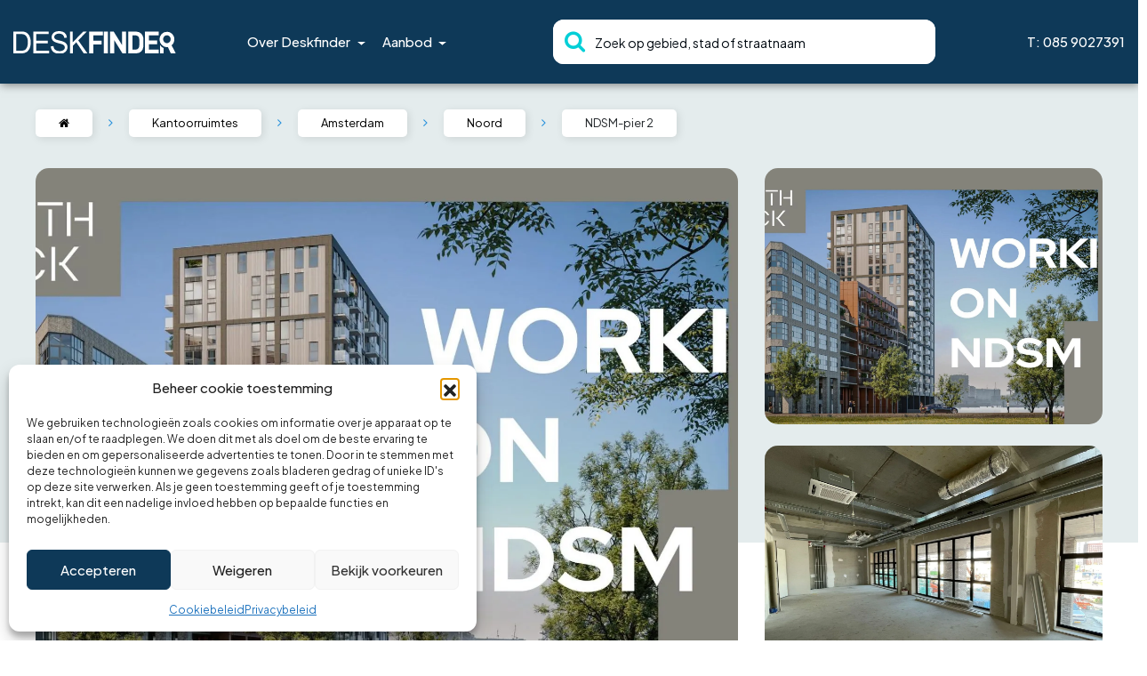

--- FILE ---
content_type: text/html; charset=UTF-8
request_url: https://www.deskfinder.nl/kantoorruimte-huren/amsterdam/amsterdam-noord/ndsm-pier-2/
body_size: 20884
content:
<!doctype html>
<html lang="nl-NL">

<head>
	<!-- Hotjar Tracking Code for deskfinder.nl -->
	<script>
		(function(h, o, t, j, a, r) {
			h.hj = h.hj || function() {
				(h.hj.q = h.hj.q || []).push(arguments)
			};
			h._hjSettings = {
				hjid: 1283498,
				hjsv: 6
			};
			a = o.getElementsByTagName('head')[0];
			r = o.createElement('script');
			r.async = 1;
			r.src = t + h._hjSettings.hjid + j + h._hjSettings.hjsv;
			a.appendChild(r);
		})(window, document, 'https://static.hotjar.com/c/hotjar-', '.js?sv=');
	</script>

	<!-- Google Tag Manager -->
	<script>
		(function(w, d, s, l, i) {
			w[l] = w[l] || [];
			w[l].push({
				'gtm.start': new Date().getTime(),
				event: 'gtm.js'
			});
			var f = d.getElementsByTagName(s)[0],
				j = d.createElement(s),
				dl = l != 'dataLayer' ? '&l=' + l : '';
			j.async = true;
			j.src =
				'https://www.googletagmanager.com/gtm.js?id=' + i + dl;
			f.parentNode.insertBefore(j, f);
		})(window, document, 'script', 'dataLayer', 'GTM-WKK6JWJ');
	</script>
	<script data-ad-client="ca-pub-9567701904927971" async src="https://pagead2.googlesyndication.com/pagead/js/adsbygoogle.js"></script>
	<!-- End Google Tag Manager -->

	<!-- Google Optimize -->
	<script src=https://www.googleoptimize.com/optimize.js?id=OPT-5LM35SP></script>

	<meta charset="UTF-8">
	<link rel="profile" href="https://gmpg.org/xfn/11">
	<meta name="viewport" content="width=device-width, initial-scale=1, shrink-to-fit=no">
	<link href="https://www.deskfinder.nl/wp-content/themes/deskfinder/css/bootstrap.min.css" rel="preload" as="style" onload="this.rel='stylesheet'" />
	<link href="https://cdnjs.cloudflare.com/ajax/libs/font-awesome/4.7.0/css/font-awesome.css" rel="preload" as="style" onload="this.rel='stylesheet'" />
	<!--
	<link href="https://cdnjs.cloudflare.com/ajax/libs/font-awesome/4.7.0/css/font-awesome.css" rel="stylesheet" type="text/css"> 
	<link rel="stylesheet" href="https://www.deskfinder.nl/wp-content/themes/deskfinder/css/bootstrap.min.css">
	-->

	<script id="Cookiebot" src="https://consent.cookiebot.com/uc.js" data-cbid="8173d12a-1a64-4eb4-8622-7ad5f808b0e6" type="text/javascript" async></script>

	<!-- <link rel="stylesheet" href="https://stackpath.bootstrapcdn.com/bootstrap/4.1.1/css/bootstrap.min.css"> -->
	<link rel="stylesheet" href="https://cdnjs.cloudflare.com/ajax/libs/bootstrap-select/1.13.1/css/bootstrap-select.css" />
	<link href="https://www.deskfinder.nl/wp-content/themes/deskfinder/css/owl.carousel.min.css" rel="stylesheet">
	<link href="https://www.deskfinder.nl/wp-content/themes/deskfinder/css/owl.theme.default.min.css" rel="stylesheet">
	<link rel="preconnect" href="https://fonts.googleapis.com">
	<link rel="preconnect" href="https://fonts.gstatic.com" crossorigin>
	<link href="https://fonts.googleapis.com/css2?family=Plus+Jakarta+Sans:wght@300;400;500;600;700&display=swap" rel="stylesheet">
	<link data-service="adobe-fonts" data-category="marketing" rel="stylesheet" data-href="https://use.typekit.net/nvg8lsn.css">
	<link rel="stylesheet" href="https://www.deskfinder.nl/wp-content/themes/deskfinder/css/style.css">
	<script src="https://cdn.jsdelivr.net/npm/popper.js@1.16.1/dist/umd/popper.min.js" integrity="sha384-9/reFTGAW83EW2RDu2S0VKaIzap3H66lZH81PoYlFhbGU+6BZp6G7niu735Sk7lN" crossorigin="anonymous"></script>

	<link rel="stylesheet" href="https://cdn.jsdelivr.net/npm/swiper@11/swiper-bundle.min.css" />
	<script src="https://cdn.jsdelivr.net/npm/swiper@11/swiper-bundle.min.js"></script>

    <link rel="icon" href="https://www.deskfinder.nl/wp-content/uploads/deskfinder-beeldmerk.svg" type="image/svg+xml">
    <link rel="shortcut icon" href="https://www.deskfinder.nl/wp-content/uploads/deskfinder-beeldmerk.svg" type="image/svg+xml">
	<link rel="icon" href="https://www.deskfinder.nl/wp-content/uploads/deskfinder-beeldmerk.svg" type="image/x-icon">

	<!-- Facebook Pixel Code -->
	<script>
		! function(f, b, e, v, n, t, s) {
			if (f.fbq) return;
			n = f.fbq = function() {
				n.callMethod ?
					n.callMethod.apply(n, arguments) : n.queue.push(arguments)
			};
			if (!f._fbq) f._fbq = n;
			n.push = n;
			n.loaded = !0;
			n.version = '2.0';
			n.queue = [];
			t = b.createElement(e);
			t.async = !0;
			t.src = v;
			s = b.getElementsByTagName(e)[0];
			s.parentNode.insertBefore(t, s)
		}(window, document, 'script',
			'https://connect.facebook.net/en_US/fbevents.js');
		fbq('init', '609693634032588');
		fbq('track', 'PageView');
	</script>
	<noscript><img height="1" width="1" style="display:none" src="https://www.facebook.com/tr?id=609693634032588&ev=PageView&noscript=1" alt="Facebook pixel head" />
	</noscript>
	<!-- End Facebook Pixel Code -->

	<!-- Leadinfo tracking code -->
	<script>
		(function(l, e, a, d, i, n, f, o) {
			if (!l[i]) {
				l.GlobalLeadinfoNamespace = l.GlobalLeadinfoNamespace || [];
				l.GlobalLeadinfoNamespace.push(i);
				l[i] = function() {
					(l[i].q = l[i].q || []).push(arguments)
				};
				l[i].t = l[i].t || n;
				l[i].q = l[i].q || [];
				o = e.createElement(a);
				f = e.getElementsByTagName(a)[0];
				o.async = 1;
				o.src = d;
				f.parentNode.insertBefore(o, f);
			}
		}(window, document, 'script', 'https://cdn.leadinfo.net/ping.js', 'leadinfo', 'LI-6697C497A98FD'));
	</script>

	
	<meta name='robots' content='index, follow, max-image-preview:large, max-snippet:-1, max-video-preview:-1' />
<link rel="stylesheet" href="https://www.deskfinder.nl/wp-content/plugins/deskfinder-map/css/style.css">
	<!-- This site is optimized with the Yoast SEO plugin v26.7 - https://yoast.com/wordpress/plugins/seo/ -->
	<title>NDSM-pier 2, Amsterdam | Deze locatie huren?</title>
	<meta name="description" content="Dit kantoor in Amsterdam is beschikbaar! Op deze pagina vind je alle informatie over NDSM-pier 2 . Benieuwd naar de mogelijkheden? Neem dan contact op!" />
	<link rel="canonical" href="https://www.deskfinder.nl/kantoorruimte-huren/amsterdam/amsterdam-noord/ndsm-pier-2/" />
	<meta property="og:locale" content="nl_NL" />
	<meta property="og:type" content="article" />
	<meta property="og:title" content="NDSM-pier 2, Amsterdam | Deze locatie huren?" />
	<meta property="og:description" content="Dit kantoor in Amsterdam is beschikbaar! Op deze pagina vind je alle informatie over NDSM-pier 2 . Benieuwd naar de mogelijkheden? Neem dan contact op!" />
	<meta property="og:url" content="https://www.deskfinder.nl/kantoorruimte-huren/amsterdam/amsterdam-noord/ndsm-pier-2/" />
	<meta property="og:site_name" content="Deskfinder.nl" />
	<meta property="article:publisher" content="https://www.facebook.com/Deskfinder/" />
	<meta property="article:modified_time" content="2025-07-08T09:46:31+00:00" />
	<meta property="og:image" content="https://www.deskfinder.nl/wp-content/uploads/kantoorruimte_huren-ndsm_pier_2_amsterdam_6.jpg" />
	<meta property="og:image:width" content="1500" />
	<meta property="og:image:height" content="1200" />
	<meta property="og:image:type" content="image/jpeg" />
	<meta name="twitter:card" content="summary_large_image" />
	<script type="application/ld+json" class="yoast-schema-graph">{"@context":"https://schema.org","@graph":[{"@type":["WebPage","RealEstateListing"],"@id":"https://www.deskfinder.nl/kantoorruimte-huren/amsterdam/amsterdam-noord/ndsm-pier-2/","url":"https://www.deskfinder.nl/kantoorruimte-huren/amsterdam/amsterdam-noord/ndsm-pier-2/","name":"NDSM-pier 2, Amsterdam | Deze locatie huren?","isPartOf":{"@id":"https://www.deskfinder.nl/#website"},"primaryImageOfPage":{"@id":"https://www.deskfinder.nl/kantoorruimte-huren/amsterdam/amsterdam-noord/ndsm-pier-2/#primaryimage"},"image":{"@id":"https://www.deskfinder.nl/kantoorruimte-huren/amsterdam/amsterdam-noord/ndsm-pier-2/#primaryimage"},"thumbnailUrl":"https://www.deskfinder.nl/wp-content/uploads/kantoorruimte_huren-ndsm_pier_2_amsterdam_6.webp","datePublished":"2022-08-09T12:00:57+00:00","dateModified":"2025-07-08T09:46:31+00:00","description":"Dit kantoor in Amsterdam is beschikbaar! Op deze pagina vind je alle informatie over NDSM-pier 2 . Benieuwd naar de mogelijkheden? Neem dan contact op!","breadcrumb":{"@id":"https://www.deskfinder.nl/kantoorruimte-huren/amsterdam/amsterdam-noord/ndsm-pier-2/#breadcrumb"},"inLanguage":"nl-NL","potentialAction":[{"@type":"ReadAction","target":["https://www.deskfinder.nl/kantoorruimte-huren/amsterdam/amsterdam-noord/ndsm-pier-2/"]}]},{"@type":"ImageObject","inLanguage":"nl-NL","@id":"https://www.deskfinder.nl/kantoorruimte-huren/amsterdam/amsterdam-noord/ndsm-pier-2/#primaryimage","url":"https://www.deskfinder.nl/wp-content/uploads/kantoorruimte_huren-ndsm_pier_2_amsterdam_6.webp","contentUrl":"https://www.deskfinder.nl/wp-content/uploads/kantoorruimte_huren-ndsm_pier_2_amsterdam_6.webp","width":1500,"height":1200,"caption":"Moderne kantoorgebouwen aan de NDSM-pier in Amsterdam met uitzicht op het water en omliggende groen."},{"@type":"BreadcrumbList","@id":"https://www.deskfinder.nl/kantoorruimte-huren/amsterdam/amsterdam-noord/ndsm-pier-2/#breadcrumb","itemListElement":[{"@type":"ListItem","position":1,"name":"Deskfinder","item":"https://www.deskfinder.nl/"},{"@type":"ListItem","position":2,"name":"Kantoorruimte huren","item":"https://www.deskfinder.nl/kantoorruimte-huren/"},{"@type":"ListItem","position":3,"name":"NDSM-pier 2"}]},{"@type":"WebSite","@id":"https://www.deskfinder.nl/#website","url":"https://www.deskfinder.nl/","name":"Deskfinder.nl","description":"Vind jouw ideale kantoorruimte!","publisher":{"@id":"https://www.deskfinder.nl/#organization"},"alternateName":"Deskfinder","potentialAction":[{"@type":"SearchAction","target":{"@type":"EntryPoint","urlTemplate":"https://www.deskfinder.nl/?s={search_term_string}"},"query-input":{"@type":"PropertyValueSpecification","valueRequired":true,"valueName":"search_term_string"}}],"inLanguage":"nl-NL"},{"@type":"Organization","@id":"https://www.deskfinder.nl/#organization","name":"Deskfinder","alternateName":"Deskfinder","url":"https://www.deskfinder.nl/","logo":{"@type":"ImageObject","inLanguage":"nl-NL","@id":"https://www.deskfinder.nl/#/schema/logo/image/","url":"https://www.deskfinder.nl/wp-content/uploads/deskfinder-beeldmerk.svg","contentUrl":"https://www.deskfinder.nl/wp-content/uploads/deskfinder-beeldmerk.svg","width":1,"height":1,"caption":"Deskfinder"},"image":{"@id":"https://www.deskfinder.nl/#/schema/logo/image/"},"sameAs":["https://www.facebook.com/Deskfinder/","https://www.linkedin.com/company/deskfinder/","https://www.instagram.com/deskfinder.nl/?hl=en"]}]}</script>
	<!-- / Yoast SEO plugin. -->


<link rel='dns-prefetch' href='//www.deskfinder.nl' />
<link rel='dns-prefetch' href='//unpkg.com' />
<link rel='dns-prefetch' href='//maps.googleapis.com' />
<style id='wp-img-auto-sizes-contain-inline-css'>
img:is([sizes=auto i],[sizes^="auto," i]){contain-intrinsic-size:3000px 1500px}
/*# sourceURL=wp-img-auto-sizes-contain-inline-css */
</style>
<style id='classic-theme-styles-inline-css'>
/*! This file is auto-generated */
.wp-block-button__link{color:#fff;background-color:#32373c;border-radius:9999px;box-shadow:none;text-decoration:none;padding:calc(.667em + 2px) calc(1.333em + 2px);font-size:1.125em}.wp-block-file__button{background:#32373c;color:#fff;text-decoration:none}
/*# sourceURL=/wp-includes/css/classic-themes.min.css */
</style>
<link rel='stylesheet' id='cmplz-general-css' href='https://www.deskfinder.nl/wp-content/plugins/complianz-gdpr/assets/css/cookieblocker.min.css?ver=1767174142' media='all' />
<link rel='stylesheet' id='custom-css' href='https://www.deskfinder.nl/wp-content/themes/deskfinder/styles/css/style.css?ver=6.9' media='all' />
<link rel='stylesheet' id='deskfinder-style-css' href='https://www.deskfinder.nl/wp-content/themes/deskfinder/style.css?ver=1.0.0' media='all' />
<script src="https://www.deskfinder.nl/wp-includes/js/jquery/jquery.min.js?ver=3.7.1" id="jquery-core-js"></script>
<script src="https://www.deskfinder.nl/wp-includes/js/jquery/jquery-migrate.min.js?ver=3.4.1" id="jquery-migrate-js"></script>
			<style>.cmplz-hidden {
					display: none !important;
				}</style>		<style id="wp-custom-css">
			.totalpro {
   display: none;
}		</style>
		
<style id='global-styles-inline-css'>
:root{--wp--preset--aspect-ratio--square: 1;--wp--preset--aspect-ratio--4-3: 4/3;--wp--preset--aspect-ratio--3-4: 3/4;--wp--preset--aspect-ratio--3-2: 3/2;--wp--preset--aspect-ratio--2-3: 2/3;--wp--preset--aspect-ratio--16-9: 16/9;--wp--preset--aspect-ratio--9-16: 9/16;--wp--preset--color--black: #000000;--wp--preset--color--cyan-bluish-gray: #abb8c3;--wp--preset--color--white: #ffffff;--wp--preset--color--pale-pink: #f78da7;--wp--preset--color--vivid-red: #cf2e2e;--wp--preset--color--luminous-vivid-orange: #ff6900;--wp--preset--color--luminous-vivid-amber: #fcb900;--wp--preset--color--light-green-cyan: #7bdcb5;--wp--preset--color--vivid-green-cyan: #00d084;--wp--preset--color--pale-cyan-blue: #8ed1fc;--wp--preset--color--vivid-cyan-blue: #0693e3;--wp--preset--color--vivid-purple: #9b51e0;--wp--preset--gradient--vivid-cyan-blue-to-vivid-purple: linear-gradient(135deg,rgb(6,147,227) 0%,rgb(155,81,224) 100%);--wp--preset--gradient--light-green-cyan-to-vivid-green-cyan: linear-gradient(135deg,rgb(122,220,180) 0%,rgb(0,208,130) 100%);--wp--preset--gradient--luminous-vivid-amber-to-luminous-vivid-orange: linear-gradient(135deg,rgb(252,185,0) 0%,rgb(255,105,0) 100%);--wp--preset--gradient--luminous-vivid-orange-to-vivid-red: linear-gradient(135deg,rgb(255,105,0) 0%,rgb(207,46,46) 100%);--wp--preset--gradient--very-light-gray-to-cyan-bluish-gray: linear-gradient(135deg,rgb(238,238,238) 0%,rgb(169,184,195) 100%);--wp--preset--gradient--cool-to-warm-spectrum: linear-gradient(135deg,rgb(74,234,220) 0%,rgb(151,120,209) 20%,rgb(207,42,186) 40%,rgb(238,44,130) 60%,rgb(251,105,98) 80%,rgb(254,248,76) 100%);--wp--preset--gradient--blush-light-purple: linear-gradient(135deg,rgb(255,206,236) 0%,rgb(152,150,240) 100%);--wp--preset--gradient--blush-bordeaux: linear-gradient(135deg,rgb(254,205,165) 0%,rgb(254,45,45) 50%,rgb(107,0,62) 100%);--wp--preset--gradient--luminous-dusk: linear-gradient(135deg,rgb(255,203,112) 0%,rgb(199,81,192) 50%,rgb(65,88,208) 100%);--wp--preset--gradient--pale-ocean: linear-gradient(135deg,rgb(255,245,203) 0%,rgb(182,227,212) 50%,rgb(51,167,181) 100%);--wp--preset--gradient--electric-grass: linear-gradient(135deg,rgb(202,248,128) 0%,rgb(113,206,126) 100%);--wp--preset--gradient--midnight: linear-gradient(135deg,rgb(2,3,129) 0%,rgb(40,116,252) 100%);--wp--preset--font-size--small: 13px;--wp--preset--font-size--medium: 20px;--wp--preset--font-size--large: 36px;--wp--preset--font-size--x-large: 42px;--wp--preset--spacing--20: 0.44rem;--wp--preset--spacing--30: 0.67rem;--wp--preset--spacing--40: 1rem;--wp--preset--spacing--50: 1.5rem;--wp--preset--spacing--60: 2.25rem;--wp--preset--spacing--70: 3.38rem;--wp--preset--spacing--80: 5.06rem;--wp--preset--shadow--natural: 6px 6px 9px rgba(0, 0, 0, 0.2);--wp--preset--shadow--deep: 12px 12px 50px rgba(0, 0, 0, 0.4);--wp--preset--shadow--sharp: 6px 6px 0px rgba(0, 0, 0, 0.2);--wp--preset--shadow--outlined: 6px 6px 0px -3px rgb(255, 255, 255), 6px 6px rgb(0, 0, 0);--wp--preset--shadow--crisp: 6px 6px 0px rgb(0, 0, 0);}:where(.is-layout-flex){gap: 0.5em;}:where(.is-layout-grid){gap: 0.5em;}body .is-layout-flex{display: flex;}.is-layout-flex{flex-wrap: wrap;align-items: center;}.is-layout-flex > :is(*, div){margin: 0;}body .is-layout-grid{display: grid;}.is-layout-grid > :is(*, div){margin: 0;}:where(.wp-block-columns.is-layout-flex){gap: 2em;}:where(.wp-block-columns.is-layout-grid){gap: 2em;}:where(.wp-block-post-template.is-layout-flex){gap: 1.25em;}:where(.wp-block-post-template.is-layout-grid){gap: 1.25em;}.has-black-color{color: var(--wp--preset--color--black) !important;}.has-cyan-bluish-gray-color{color: var(--wp--preset--color--cyan-bluish-gray) !important;}.has-white-color{color: var(--wp--preset--color--white) !important;}.has-pale-pink-color{color: var(--wp--preset--color--pale-pink) !important;}.has-vivid-red-color{color: var(--wp--preset--color--vivid-red) !important;}.has-luminous-vivid-orange-color{color: var(--wp--preset--color--luminous-vivid-orange) !important;}.has-luminous-vivid-amber-color{color: var(--wp--preset--color--luminous-vivid-amber) !important;}.has-light-green-cyan-color{color: var(--wp--preset--color--light-green-cyan) !important;}.has-vivid-green-cyan-color{color: var(--wp--preset--color--vivid-green-cyan) !important;}.has-pale-cyan-blue-color{color: var(--wp--preset--color--pale-cyan-blue) !important;}.has-vivid-cyan-blue-color{color: var(--wp--preset--color--vivid-cyan-blue) !important;}.has-vivid-purple-color{color: var(--wp--preset--color--vivid-purple) !important;}.has-black-background-color{background-color: var(--wp--preset--color--black) !important;}.has-cyan-bluish-gray-background-color{background-color: var(--wp--preset--color--cyan-bluish-gray) !important;}.has-white-background-color{background-color: var(--wp--preset--color--white) !important;}.has-pale-pink-background-color{background-color: var(--wp--preset--color--pale-pink) !important;}.has-vivid-red-background-color{background-color: var(--wp--preset--color--vivid-red) !important;}.has-luminous-vivid-orange-background-color{background-color: var(--wp--preset--color--luminous-vivid-orange) !important;}.has-luminous-vivid-amber-background-color{background-color: var(--wp--preset--color--luminous-vivid-amber) !important;}.has-light-green-cyan-background-color{background-color: var(--wp--preset--color--light-green-cyan) !important;}.has-vivid-green-cyan-background-color{background-color: var(--wp--preset--color--vivid-green-cyan) !important;}.has-pale-cyan-blue-background-color{background-color: var(--wp--preset--color--pale-cyan-blue) !important;}.has-vivid-cyan-blue-background-color{background-color: var(--wp--preset--color--vivid-cyan-blue) !important;}.has-vivid-purple-background-color{background-color: var(--wp--preset--color--vivid-purple) !important;}.has-black-border-color{border-color: var(--wp--preset--color--black) !important;}.has-cyan-bluish-gray-border-color{border-color: var(--wp--preset--color--cyan-bluish-gray) !important;}.has-white-border-color{border-color: var(--wp--preset--color--white) !important;}.has-pale-pink-border-color{border-color: var(--wp--preset--color--pale-pink) !important;}.has-vivid-red-border-color{border-color: var(--wp--preset--color--vivid-red) !important;}.has-luminous-vivid-orange-border-color{border-color: var(--wp--preset--color--luminous-vivid-orange) !important;}.has-luminous-vivid-amber-border-color{border-color: var(--wp--preset--color--luminous-vivid-amber) !important;}.has-light-green-cyan-border-color{border-color: var(--wp--preset--color--light-green-cyan) !important;}.has-vivid-green-cyan-border-color{border-color: var(--wp--preset--color--vivid-green-cyan) !important;}.has-pale-cyan-blue-border-color{border-color: var(--wp--preset--color--pale-cyan-blue) !important;}.has-vivid-cyan-blue-border-color{border-color: var(--wp--preset--color--vivid-cyan-blue) !important;}.has-vivid-purple-border-color{border-color: var(--wp--preset--color--vivid-purple) !important;}.has-vivid-cyan-blue-to-vivid-purple-gradient-background{background: var(--wp--preset--gradient--vivid-cyan-blue-to-vivid-purple) !important;}.has-light-green-cyan-to-vivid-green-cyan-gradient-background{background: var(--wp--preset--gradient--light-green-cyan-to-vivid-green-cyan) !important;}.has-luminous-vivid-amber-to-luminous-vivid-orange-gradient-background{background: var(--wp--preset--gradient--luminous-vivid-amber-to-luminous-vivid-orange) !important;}.has-luminous-vivid-orange-to-vivid-red-gradient-background{background: var(--wp--preset--gradient--luminous-vivid-orange-to-vivid-red) !important;}.has-very-light-gray-to-cyan-bluish-gray-gradient-background{background: var(--wp--preset--gradient--very-light-gray-to-cyan-bluish-gray) !important;}.has-cool-to-warm-spectrum-gradient-background{background: var(--wp--preset--gradient--cool-to-warm-spectrum) !important;}.has-blush-light-purple-gradient-background{background: var(--wp--preset--gradient--blush-light-purple) !important;}.has-blush-bordeaux-gradient-background{background: var(--wp--preset--gradient--blush-bordeaux) !important;}.has-luminous-dusk-gradient-background{background: var(--wp--preset--gradient--luminous-dusk) !important;}.has-pale-ocean-gradient-background{background: var(--wp--preset--gradient--pale-ocean) !important;}.has-electric-grass-gradient-background{background: var(--wp--preset--gradient--electric-grass) !important;}.has-midnight-gradient-background{background: var(--wp--preset--gradient--midnight) !important;}.has-small-font-size{font-size: var(--wp--preset--font-size--small) !important;}.has-medium-font-size{font-size: var(--wp--preset--font-size--medium) !important;}.has-large-font-size{font-size: var(--wp--preset--font-size--large) !important;}.has-x-large-font-size{font-size: var(--wp--preset--font-size--x-large) !important;}
/*# sourceURL=global-styles-inline-css */
</style>
</head>

<body data-cmplz=1 class="wp-singular kantoorruimte-huren-template-default single single-kantoorruimte-huren postid-21709 wp-theme-deskfinder">

	<!-- Google Tag Manager (noscript) -->
		<noscript>
		<iframe src="https://www.googletagmanager.com/ns.html?id=GTM-WKK6JWJ" height="0" width="0" style="display:none;visibility:hidden"></iframe>
	</noscript>
	<!-- End Google Tag Manager (noscript) -->

	<noscript>
		<img height="1" width="1" style="display:none" src="https://www.facebook.com/tr?id=286057782015031&ev=PageView&noscript=1" alt="Facebook pixel body" />
	</noscript>
	
	<!-- End Google Tag Manager (noscript) -->

		<header class="head-desk">
		<div class="container">
			<div class="row">
				<div class="col-xl-2 col-md-2 col-12 logo-div">
					<a href="https://www.deskfinder.nl/" rel="home">
						<img src="https://www.deskfinder.nl/wp-content/themes/deskfinder/images/logo-deskfinder.svg" class="img-fluid" alt="Deskfinder.nl" title="Deskfinder" width="189" height="25">
					</a>
				</div>
				<div class="col-xl-3 col-md-3 col-12 menu-div">
					<div class="menu-hoofdmenu-container"><ul id="menu-hoofdmenu" class="menu"><li id="menu-item-240" class="menu-item menu-item-type-custom menu-item-object-custom menu-item-has-children menu-item-240"><a href="#">Over Deskfinder</a>
<ul class="sub-menu">
	<li id="menu-item-531" class="menu-item menu-item-type-post_type menu-item-object-page menu-item-531"><a href="https://www.deskfinder.nl/over-ons/">Over ons</a></li>
	<li id="menu-item-530" class="menu-item menu-item-type-post_type menu-item-object-page menu-item-530"><a href="https://www.deskfinder.nl/hoe-werkt-het/">Hoe werkt het?</a></li>
	<li id="menu-item-529" class="menu-item menu-item-type-post_type menu-item-object-page menu-item-529"><a href="https://www.deskfinder.nl/verhuren/">Verhuren</a></li>
	<li id="menu-item-936" class="menu-item menu-item-type-post_type menu-item-object-page menu-item-936"><a href="https://www.deskfinder.nl/nieuws/">Nieuws</a></li>
	<li id="menu-item-23416" class="menu-item menu-item-type-post_type menu-item-object-page menu-item-23416"><a href="https://www.deskfinder.nl/partners/">Partners</a></li>
	<li id="menu-item-48671" class="menu-item menu-item-type-custom menu-item-object-custom menu-item-48671"><a href="https://www.deskfinder.nl/aanbieders/">Aanbieders</a></li>
	<li id="menu-item-532" class="menu-item menu-item-type-post_type menu-item-object-page menu-item-532"><a href="https://www.deskfinder.nl/contact/">Contact</a></li>
</ul>
</li>
<li id="menu-item-237" class="menu-item menu-item-type-custom menu-item-object-custom menu-item-has-children menu-item-237"><a href="/kantoorruimte-huren/">Aanbod</a>
<ul class="sub-menu">
	<li id="menu-item-30222" class="menu-item menu-item-type-taxonomy menu-item-object-categories current-kantoorruimte-huren-ancestor current-menu-parent current-kantoorruimte-huren-parent menu-item-30222"><a href="https://www.deskfinder.nl/kantoorruimte-huren/amsterdam/">Amsterdam</a></li>
	<li id="menu-item-30223" class="menu-item menu-item-type-taxonomy menu-item-object-categories menu-item-30223"><a href="https://www.deskfinder.nl/kantoorruimte-huren/rotterdam/">Rotterdam</a></li>
	<li id="menu-item-30224" class="menu-item menu-item-type-taxonomy menu-item-object-categories menu-item-30224"><a href="https://www.deskfinder.nl/kantoorruimte-huren/utrecht/">Utrecht</a></li>
	<li id="menu-item-30230" class="menu-item menu-item-type-taxonomy menu-item-object-categories menu-item-30230"><a href="https://www.deskfinder.nl/kantoorruimte-huren/den-haag/">Den Haag</a></li>
	<li id="menu-item-30226" class="menu-item menu-item-type-custom menu-item-object-custom menu-item-30226"><a href="/kantoorruimte-huren/">Alle kantoorruimtes</a></li>
	<li id="menu-item-30227" class="menu-item menu-item-type-post_type menu-item-object-page menu-item-30227"><a href="https://www.deskfinder.nl/aanbod-op-maat/">Aanbod op maat</a></li>
</ul>
</li>
</ul></div>				</div>

				<div class="col-xl-5 col-md-5 col-12 search-div">
					<form action="/kantoorruimte-huren/" method="get" id="searchPropertiesFrm">
						<div class="header-search">
							<div class="input-main autocomplete">
								<button class="btn btn-from" type="submit" aria-label="Zoeken"><i class="fa fa-search" aria-hidden="true"></i></button>
								<input class="form-control input-div" id="searchProperties" autocomplete="off" name="search" value="" type="search" placeholder="Zoek op gebied, stad of straatnaam">
							</div>
						</div>
					</form>
				</div>
				<div class="col-xl-2 col-md-2 col-12 contact-div">
					<a href="tel:085 9027391">T: 085 9027391</a>
				</div>
			</div>
		</div>
	</header>

	<header class="mobile-head inner-headmob">
		<div class="container-fluid">
			<div class="row">
				<div class="col-xl-2 col-md-2 col-5 logo-div logo">
					<a href="https://www.deskfinder.nl/" rel="home">
						<img src="https://www.deskfinder.nl/wp-content/themes/deskfinder/images/logo-deskfinder.svg" class="img-fluid" alt="Deskfinder.nl" width="175" height="23">
					</a>
				</div>
				<div class="col-xl-2 col-md-2 col-7 logo-div toggle-div">
					<a href="javascript:void(0);" class="search-mob searchIconM"><img src="https://www.deskfinder.nl/wp-content/themes/deskfinder/images/Search-icon.svg" alt="Zoeken" width="21" height="66"></a>
					<a href="tel:0859027391" class="call-mob"><img src="https://www.deskfinder.nl/wp-content/themes/deskfinder/images/Phone-icon.svg" alt="Bellen" width="21" height="66"></a>
					<nav class="navbar navbar-expand-sm">

						<button class="navbar-toggler" id="mobilenav-btn-2" type="button" data-toggle="collapse" aria-label="Toggle navigation">
							<span class="navbar-toggler-icon"></span>
						</button>
						<div class="collapse navbar-collapse" id="mobile-nav-2">
							<div class="cross-btn"><img src="https://www.deskfinder.nl/wp-content/themes/deskfinder/images/close-icon.svg" class="img-fluid" alt="Kruis icoon"></div>
														<ul class="navbar-nav">
								<li class="nav-item active">
									<a class="nav-link" href="/kantoorruimte-huren/">Aanbod</a>

									<ul class="sub-menu-mobile">
										<li>
											<a href="/kantoorruimte-huren/amsterdam/">Amsterdam</a>
										</li>
										<li>
											<a href="/kantoorruimte-huren/rotterdam/">Rotterdam</a>
										</li>
										<li>
											<a href="/kantoorruimte-huren/utrecht/">Utrecht</a>
										</li>
										<li>
											<a href="/kantoorruimte-huren/den-haag/">Den Haag</a>
										</li>
										<li>
											<a href="/kantoorruimte-huren/">Alle steden</a>
										</li>
										<li>
											<a href="/aanbod-op-maat/">Aanbod op maat</a>
										</li>
									</ul>

								</li>
								<li class="nav-item">
									<a class="nav-link" href="/hoe-werkt-het/">Hoe werkt het?</a>
								</li>
								<li class="nav-item">
									<a class="nav-link" href="/over-ons/">Over ons</a>
								</li>
								<li class="nav-item">
									<a class="nav-link" href="/nieuws/">Nieuws</a>
								</li>
								<li class="nav-item">
									<a class="nav-link" href="/verhuren/">Verhuren</a>
								</li>
								<li class="nav-item">
									<a class="nav-link" href="/partners/">Partners</a>
								</li>
								<li class="nav-item">
									<a class="nav-link" href="/aanbieders/">Aanbieders</a>
								</li>
								<li class="nav-item">
									<a class="nav-link" href="/contact/">Contact</a>
								</li>
							</ul>
						</div><!-- /.navbar-collapse -->

					</nav>
				</div>
			</div>
		</div>
		<div class="container-fluid searchBoxM" style="display:none;">
			<div class="row">
				<div class="col-xl-5 col-md-5 col-12 search-div-mobile">
					<form action="/kantoorruimte-huren/" method="get" id="searchPropertiesFrmMob">
						<div class="header-search">
							<div class="input-main autocomplete">
								<button class="btn btn-from" type="submit"><i class="fa fa-search" aria-hidden="true"></i></button>
								<input class="form-control input-div" id="searchPropertiesMob" autocomplete="off" name="search" value="" type="search" placeholder="Zoek op gebied, stad of straatnaam">
							</div>
						</div>
					</form>
					<div class="mobile-button">
						<button class="show-filtermobile"><span>Filters</span></button>
						<!--<button class="hideFilterBox mobile-filterbtn" style="display:none;"><span>Hide Filters</span></button>-->
						<button class="custom-button active list-button"><i class="fa fa-list"></i> Lijst</button>
						<!-- <button class="custom-button btn-map list-button"><i class="fa fa-list"></i> Kaart</button>	 -->
					</div>
				</div>
			</div>

		</div>
	</header>
<div class="main">
	<div class="property-detail">
		<div class="container">
			<div class="row">
				<div class="col-xl-12 col-md-12 col-12 breadcrumb-div">
					<ul class="list-inline" itemscope itemtype="https://schema.org/BreadcrumbList">
						<li class="home list-inline-item" itemprop="itemListElement" itemscope itemtype="https://schema.org/ListItem">
							<a href="/" itemprop="item"><span itemprop="name" content="Home"><i class="fa fa-home" aria-hidden="true"></i></span></a>
							<meta itemprop="position" content="1" />
						</li>
						<li class="arrow-txt list-inline-item"><i class="fa fa-angle-right" aria-hidden="true"></i></li>
						<li class="list-inline-item" itemprop="itemListElement" itemscope itemtype="https://schema.org/ListItem">
							<a href="/kantoorruimte-huren/" itemprop="item"><span itemprop="name">Kantoorruimtes</span></a>
							<meta itemprop="position" content="2" />
						</li>
						<li class="arrow-txt list-inline-item"><i class="fa fa-angle-right" aria-hidden="true"></i></li>
            <li class="list-inline-item" itemprop="itemListElement" itemscope itemtype="https://schema.org/ListItem">
                <a href="https://www.deskfinder.nl/kantoorruimte-huren/amsterdam/" itemprop="item">
                    <span itemprop="name">Amsterdam</span>
                </a>
                <meta itemprop="position" content="3" />
            </li>
            <li class="arrow-txt list-inline-item"><i class="fa fa-angle-right" aria-hidden="true"></i></li>
            <li class="list-inline-item" itemprop="itemListElement" itemscope itemtype="https://schema.org/ListItem">
                <a href="https://www.deskfinder.nl/kantoorruimte-huren/amsterdam/noord/" itemprop="item">
                    <span itemprop="name">Noord</span>
                </a>
                <meta itemprop="position" content="4" />
            </li>
            <li class="arrow-txt list-inline-item"><i class="fa fa-angle-right" aria-hidden="true"></i></li>
            <li class="list-inline-item" itemprop="itemListElement" itemscope itemtype="https://schema.org/ListItem">
                <span itemprop="name">NDSM-pier 2</span>
                <meta itemprop="position" content="5" />
            </li>					</ul>
				</div>
			</div>

			<div class="row">
				<div class="desktopView row">
					<div class="col-xl-8 col-lg-8 col-md-7 col-12 prop-left property-image">
						<img width="1500" height="1200" src="https://www.deskfinder.nl/wp-content/uploads/kantoorruimte_huren-ndsm_pier_2_amsterdam_6.webp" class="attachment-full size-full wp-post-image" alt="Moderne kantoorgebouwen aan de NDSM-pier in Amsterdam met uitzicht op het water en omliggende groen." onclick="openModal();currentSlide(1);" decoding="async" fetchpriority="high" srcset="https://www.deskfinder.nl/wp-content/uploads/kantoorruimte_huren-ndsm_pier_2_amsterdam_6.webp 1500w, https://www.deskfinder.nl/wp-content/uploads/kantoorruimte_huren-ndsm_pier_2_amsterdam_6-563x450.webp 563w, https://www.deskfinder.nl/wp-content/uploads/kantoorruimte_huren-ndsm_pier_2_amsterdam_6-1024x819.webp 1024w, https://www.deskfinder.nl/wp-content/uploads/kantoorruimte_huren-ndsm_pier_2_amsterdam_6-768x614.webp 768w, https://www.deskfinder.nl/wp-content/uploads/kantoorruimte_huren-ndsm_pier_2_amsterdam_6-383x306.webp 383w, https://www.deskfinder.nl/wp-content/uploads/kantoorruimte_huren-ndsm_pier_2_amsterdam_6-300x240.webp 300w" sizes="(max-width: 1500px) 100vw, 1500px" />
						
					</div>
					<div class="col-xl-4 col-lg-4 col-md-5 col-12 pro-newdiv">
						<div class="row">
																<div class="col-xl-12 col-lg-12 col-md-12 col-12 prop-img">
										<img width="640" height="512" src="https://www.deskfinder.nl/wp-content/uploads/kantoorruimte_huren-ndsm_pier_2_amsterdam_6-1024x819.webp" class="img-fluid" alt="Moderne kantoorgebouwen aan de NDSM-pier in Amsterdam met uitzicht op het water en omliggende groen." onclick="openModal();currentSlide(2);" decoding="async" srcset="https://www.deskfinder.nl/wp-content/uploads/kantoorruimte_huren-ndsm_pier_2_amsterdam_6-1024x819.webp 1024w, https://www.deskfinder.nl/wp-content/uploads/kantoorruimte_huren-ndsm_pier_2_amsterdam_6-563x450.webp 563w, https://www.deskfinder.nl/wp-content/uploads/kantoorruimte_huren-ndsm_pier_2_amsterdam_6-768x614.webp 768w, https://www.deskfinder.nl/wp-content/uploads/kantoorruimte_huren-ndsm_pier_2_amsterdam_6-383x306.webp 383w, https://www.deskfinder.nl/wp-content/uploads/kantoorruimte_huren-ndsm_pier_2_amsterdam_6-300x240.webp 300w, https://www.deskfinder.nl/wp-content/uploads/kantoorruimte_huren-ndsm_pier_2_amsterdam_6.webp 1500w" sizes="(max-width: 640px) 100vw, 640px" />																			</div>
																<div class="col-xl-12 col-lg-12 col-md-12 col-12 prop-img">
										<img width="640" height="512" src="https://www.deskfinder.nl/wp-content/uploads/kantoorruimte_huren-ndsm_pier_2_amsterdam_8-1024x819.webp" class="img-fluid" alt="Leegstaande casco kantoorruimte met grote ramen aan de NDSM-Pier in Amsterdam." onclick="openModal();currentSlide(3);" decoding="async" srcset="https://www.deskfinder.nl/wp-content/uploads/kantoorruimte_huren-ndsm_pier_2_amsterdam_8-1024x819.webp 1024w, https://www.deskfinder.nl/wp-content/uploads/kantoorruimte_huren-ndsm_pier_2_amsterdam_8-300x240.webp 300w, https://www.deskfinder.nl/wp-content/uploads/kantoorruimte_huren-ndsm_pier_2_amsterdam_8-768x614.webp 768w, https://www.deskfinder.nl/wp-content/uploads/kantoorruimte_huren-ndsm_pier_2_amsterdam_8.webp 1500w" sizes="(max-width: 640px) 100vw, 640px" />																					<div class="prop-btn">
												<a href="javascript:void(0);" onclick="openModal();currentSlide(1);" class="prop-btn" title="Meer foto's">Bekijk foto’s</a>
											</div>
																			</div>
													</div>
					</div>
				</div>
				<div class="col-xl-12 col-md-12 col-12 slider-div mobileView">
					
					<div class="owl-carousel owl-theme" id="slider">
						<div class="item">
							<img width="1500" height="1200" src="https://www.deskfinder.nl/wp-content/uploads/kantoorruimte_huren-ndsm_pier_2_amsterdam_6.webp" class="attachment-full size-full wp-post-image" alt="Moderne kantoorgebouwen aan de NDSM-pier in Amsterdam met uitzicht op het water en omliggende groen." onclick="openModal();currentSlide(1);" decoding="async" srcset="https://www.deskfinder.nl/wp-content/uploads/kantoorruimte_huren-ndsm_pier_2_amsterdam_6.webp 1500w, https://www.deskfinder.nl/wp-content/uploads/kantoorruimte_huren-ndsm_pier_2_amsterdam_6-563x450.webp 563w, https://www.deskfinder.nl/wp-content/uploads/kantoorruimte_huren-ndsm_pier_2_amsterdam_6-1024x819.webp 1024w, https://www.deskfinder.nl/wp-content/uploads/kantoorruimte_huren-ndsm_pier_2_amsterdam_6-768x614.webp 768w, https://www.deskfinder.nl/wp-content/uploads/kantoorruimte_huren-ndsm_pier_2_amsterdam_6-383x306.webp 383w, https://www.deskfinder.nl/wp-content/uploads/kantoorruimte_huren-ndsm_pier_2_amsterdam_6-300x240.webp 300w" sizes="(max-width: 1500px) 100vw, 1500px" />						</div>
													<div class="item">
								<img width="1500" height="1200" src="https://www.deskfinder.nl/wp-content/uploads/kantoorruimte_huren-ndsm_pier_2_amsterdam_6.webp" class="img-fluid" alt="Moderne kantoorgebouwen aan de NDSM-pier in Amsterdam met uitzicht op het water en omliggende groen." onclick="openModal();currentSlide(2);" decoding="async" srcset="https://www.deskfinder.nl/wp-content/uploads/kantoorruimte_huren-ndsm_pier_2_amsterdam_6.webp 1500w, https://www.deskfinder.nl/wp-content/uploads/kantoorruimte_huren-ndsm_pier_2_amsterdam_6-563x450.webp 563w, https://www.deskfinder.nl/wp-content/uploads/kantoorruimte_huren-ndsm_pier_2_amsterdam_6-1024x819.webp 1024w, https://www.deskfinder.nl/wp-content/uploads/kantoorruimte_huren-ndsm_pier_2_amsterdam_6-768x614.webp 768w, https://www.deskfinder.nl/wp-content/uploads/kantoorruimte_huren-ndsm_pier_2_amsterdam_6-383x306.webp 383w, https://www.deskfinder.nl/wp-content/uploads/kantoorruimte_huren-ndsm_pier_2_amsterdam_6-300x240.webp 300w" sizes="(max-width: 1500px) 100vw, 1500px" />							</div>
													<div class="item">
								<img width="1500" height="1200" src="https://www.deskfinder.nl/wp-content/uploads/kantoorruimte_huren-ndsm_pier_2_amsterdam_8.webp" class="img-fluid" alt="Leegstaande casco kantoorruimte met grote ramen aan de NDSM-Pier in Amsterdam." onclick="openModal();currentSlide(3);" decoding="async" srcset="https://www.deskfinder.nl/wp-content/uploads/kantoorruimte_huren-ndsm_pier_2_amsterdam_8.webp 1500w, https://www.deskfinder.nl/wp-content/uploads/kantoorruimte_huren-ndsm_pier_2_amsterdam_8-300x240.webp 300w, https://www.deskfinder.nl/wp-content/uploads/kantoorruimte_huren-ndsm_pier_2_amsterdam_8-1024x819.webp 1024w, https://www.deskfinder.nl/wp-content/uploads/kantoorruimte_huren-ndsm_pier_2_amsterdam_8-768x614.webp 768w" sizes="(max-width: 1500px) 100vw, 1500px" />							</div>
													<div class="item">
								<img width="1500" height="1200" src="https://www.deskfinder.nl/wp-content/uploads/kantoorruimte_huren-ndsm_pier_amsterdam.webp" class="img-fluid" alt="Moderne kantoorruimte met houten interieur op de NDSM-pier in Amsterdam en een lachende man op de voorgrond." onclick="openModal();currentSlide(4);" decoding="async" srcset="https://www.deskfinder.nl/wp-content/uploads/kantoorruimte_huren-ndsm_pier_amsterdam.webp 1500w, https://www.deskfinder.nl/wp-content/uploads/kantoorruimte_huren-ndsm_pier_amsterdam-300x240.webp 300w, https://www.deskfinder.nl/wp-content/uploads/kantoorruimte_huren-ndsm_pier_amsterdam-1024x819.webp 1024w, https://www.deskfinder.nl/wp-content/uploads/kantoorruimte_huren-ndsm_pier_amsterdam-768x614.webp 768w" sizes="(max-width: 1500px) 100vw, 1500px" />							</div>
													<div class="item">
								<img width="1500" height="1200" src="https://www.deskfinder.nl/wp-content/uploads/kantoorruimte_huren-ndsm_pier_2_amsterdam_7.webp" class="img-fluid" alt="Lichte kantoorruimte in aanbouw met grote zwarte raamkozijnen aan de NDSM-Pier in Amsterdam." onclick="openModal();currentSlide(5);" decoding="async" srcset="https://www.deskfinder.nl/wp-content/uploads/kantoorruimte_huren-ndsm_pier_2_amsterdam_7.webp 1500w, https://www.deskfinder.nl/wp-content/uploads/kantoorruimte_huren-ndsm_pier_2_amsterdam_7-300x240.webp 300w, https://www.deskfinder.nl/wp-content/uploads/kantoorruimte_huren-ndsm_pier_2_amsterdam_7-1024x819.webp 1024w, https://www.deskfinder.nl/wp-content/uploads/kantoorruimte_huren-ndsm_pier_2_amsterdam_7-768x614.webp 768w" sizes="(max-width: 1500px) 100vw, 1500px" />							</div>
													<div class="item">
								<img width="1500" height="1200" src="https://www.deskfinder.nl/wp-content/uploads/kantoorruimte_huren-ndsm_pier_2_amsterdam.webp" class="img-fluid" alt="Collage van de NDSM-werf in Amsterdam met moderne kantoorruimte aan het water en levendige buitenruimtes met terrassen en zitgelegenheid." onclick="openModal();currentSlide(6);" decoding="async" srcset="https://www.deskfinder.nl/wp-content/uploads/kantoorruimte_huren-ndsm_pier_2_amsterdam.webp 1500w, https://www.deskfinder.nl/wp-content/uploads/kantoorruimte_huren-ndsm_pier_2_amsterdam-300x240.webp 300w, https://www.deskfinder.nl/wp-content/uploads/kantoorruimte_huren-ndsm_pier_2_amsterdam-1024x819.webp 1024w, https://www.deskfinder.nl/wp-content/uploads/kantoorruimte_huren-ndsm_pier_2_amsterdam-768x614.webp 768w" sizes="(max-width: 1500px) 100vw, 1500px" />							</div>
													<div class="item">
								<img width="1500" height="1200" src="https://www.deskfinder.nl/wp-content/uploads/kantoorruimte_huren-ndsm_pier_2_amsterdam_4.webp" class="img-fluid" alt="Plattegrond van een moderne kantoorruimte op de 4e verdieping van NDSM Pier 2 in Amsterdam, met open werkplekken, vergaderruimtes en loungegedeelte." onclick="openModal();currentSlide(7);" decoding="async" srcset="https://www.deskfinder.nl/wp-content/uploads/kantoorruimte_huren-ndsm_pier_2_amsterdam_4.webp 1500w, https://www.deskfinder.nl/wp-content/uploads/kantoorruimte_huren-ndsm_pier_2_amsterdam_4-300x240.webp 300w, https://www.deskfinder.nl/wp-content/uploads/kantoorruimte_huren-ndsm_pier_2_amsterdam_4-1024x819.webp 1024w, https://www.deskfinder.nl/wp-content/uploads/kantoorruimte_huren-ndsm_pier_2_amsterdam_4-768x614.webp 768w" sizes="(max-width: 1500px) 100vw, 1500px" />							</div>
													<div class="item">
								<img width="1500" height="1200" src="https://www.deskfinder.nl/wp-content/uploads/kantoorruimte_huren-ndsm_pier_2_amsterdam_5.webp" class="img-fluid" alt="Wandelaars en fietsers passeren de iconische hijskraan op de NDSM-pier in Amsterdam." onclick="openModal();currentSlide(8);" decoding="async" srcset="https://www.deskfinder.nl/wp-content/uploads/kantoorruimte_huren-ndsm_pier_2_amsterdam_5.webp 1500w, https://www.deskfinder.nl/wp-content/uploads/kantoorruimte_huren-ndsm_pier_2_amsterdam_5-300x240.webp 300w, https://www.deskfinder.nl/wp-content/uploads/kantoorruimte_huren-ndsm_pier_2_amsterdam_5-1024x819.webp 1024w, https://www.deskfinder.nl/wp-content/uploads/kantoorruimte_huren-ndsm_pier_2_amsterdam_5-768x614.webp 768w" sizes="(max-width: 1500px) 100vw, 1500px" />							</div>
													<div class="item">
								<img width="1500" height="1200" src="https://www.deskfinder.nl/wp-content/uploads/kantoorruimte_huren-ndsm_pier_2_amsterdam_3.webp" class="img-fluid" alt="Combinatie van een moderne kantoorruimte aan de NDSM-pier in Amsterdam en een man die lachend werkt aan een bureau met laptop en papieren." onclick="openModal();currentSlide(9);" decoding="async" srcset="https://www.deskfinder.nl/wp-content/uploads/kantoorruimte_huren-ndsm_pier_2_amsterdam_3.webp 1500w, https://www.deskfinder.nl/wp-content/uploads/kantoorruimte_huren-ndsm_pier_2_amsterdam_3-300x240.webp 300w, https://www.deskfinder.nl/wp-content/uploads/kantoorruimte_huren-ndsm_pier_2_amsterdam_3-1024x819.webp 1024w, https://www.deskfinder.nl/wp-content/uploads/kantoorruimte_huren-ndsm_pier_2_amsterdam_3-768x614.webp 768w" sizes="(max-width: 1500px) 100vw, 1500px" />							</div>
													<div class="item">
								<img width="1500" height="1200" src="https://www.deskfinder.nl/wp-content/uploads/kantoorruimte_huren-ndsm_pier_2_amsterdam_9.webp" class="img-fluid" alt="Onafgewerkte kantoorruimte met grote zwarte ramen aan de NDSM-pier in Amsterdam." onclick="openModal();currentSlide(10);" decoding="async" srcset="https://www.deskfinder.nl/wp-content/uploads/kantoorruimte_huren-ndsm_pier_2_amsterdam_9.webp 1500w, https://www.deskfinder.nl/wp-content/uploads/kantoorruimte_huren-ndsm_pier_2_amsterdam_9-300x240.webp 300w, https://www.deskfinder.nl/wp-content/uploads/kantoorruimte_huren-ndsm_pier_2_amsterdam_9-1024x819.webp 1024w, https://www.deskfinder.nl/wp-content/uploads/kantoorruimte_huren-ndsm_pier_2_amsterdam_9-768x614.webp 768w" sizes="(max-width: 1500px) 100vw, 1500px" />							</div>
											</div>
				</div>
			</div>

			<div class="row">
				<main class="col-xl-8 col-lg-8 col-md-7 col-12 prop-detail">
					<div class="prop-info">
						<ul class="list-inline prod-list prod-link">
																								<li class="list-inline-item">
										<div class="media">
											<img src="https://www.deskfinder.nl/wp-content/themes/deskfinder/images/vierkante-meter.svg" alt="Vierkante meter" width="23" height="23">
											<div class="media-body">
												<span>Oppervlakte</span>
												<p>1.185 m<sup>2</sup></p>
											</div>
										</div>
									</li>
																																			<li class="list-inline-item">
											<div class="media">
												<img src="https://www.deskfinder.nl/wp-content/themes/deskfinder/images/te-huur-vanaf.svg" alt="Te huur vanaf" width="23" height="23">
												<div class="media-body">
													<span>Te huur vanaf</span>
													<p>65 m<sup>2</sup></p>
												</div>
											</div>
										</li>
																																		<li class="list-inline-item">
										<div class="media">
											<img src="https://www.deskfinder.nl/wp-content/themes/deskfinder/images/traditioneel-kantoor.svg" alt="Traditioneel kantoor" width="23" height="21">
											<div class="media-body">
												<span>Huurprijs</span>
																									<p>€ 285 /m<sup>2</sup>/jaar</p>
																							</div>
										</div>
									</li>
								
																	<li class="list-inline-item">
										<div class="media">
											<img src="https://www.deskfinder.nl/wp-content/themes/deskfinder/images/property/aantal-personen.svg" alt="Aantal personen" width="23" height="22">
											<div class="media-body">
												<span>Personen</span>
												<p>13 - 237												</p>
											</div>
										</div>
									</li>

																					</ul>

						<div class="side-btn mob-only">
							<ul class="list-inline">
								<li class="list-inline-item li-first">
									<a class="btn-first aanvragen" href="javascript:void(0);" title="Stel een vraag">Stel een vraag</a>
								</li>
								<li class="list-inline-item">
									<a class="btn-last aanvragen" href="javascript:void(0);" title="Plan een bezichtiging">Plan een bezichtiging </a>
								</li>
							</ul>
						</div>

						<h1 itemprop="name">NDSM-pier 2</h1>

						
						<h2>Omschrijving</h2>

						<div class="js-read-more" style="height: 12ch; overflow: hidden;"><p>South Dock ligt op een ’one of a kind’ locatie. De creatieve omgeving in Amsterdam-Noord staat in directe verbinding met het water van het IJ en is gelegen vlak bij de NDSM-werf, het deel van de stad waar het bruist van de energie en de creativiteit, waar iconische loodsen en moderne kantoorgebouwen in perfect evenwicht zijn en waar de ontwikkelingen elkaar in sneltreinvaart opvolgen. Een unieke locatie voor bedrijven in bijvoorbeeld de creatieve sector, Tech bedrijven en bedrijven die biologische producten aanbieden of zich bezighouden met duurzaamheid.</p>
</div>
						<a href="javascript:void(0);" class="load-more loadMoreContent" title="Lees meer">Lees meer <img src="https://www.deskfinder.nl/wp-content/themes/deskfinder/images/blue-arrow.svg" class="img-fluid" alt="Lees meer" width="13" height="8"></a>
					</div>
																<div class="ken-div">
							<h2>Kenmerken</h2>

							<div class="info-box">
								<h3>Algemeen</h3>
																	<p>Huurprijs
																					<span>€ 285 /m<sup>2</sup>/jaar</span>
																			</p>
																	
							<p>Aanvaarding <span>Direct</span></p>
														</div>

							<div class="info-box">
								<h3>Bouw</h3>
								<p>Hoofdfunctie <span>Kantoorruimte</span></p>
								<!-- <p>Soort bouw <span>Bestaande bouw</span></p> -->
															</div>

							<div class="info-box last-info-box">
								<h3>Oppervlakten</h3>
								<p>Oppervlakte <span>1.185 m<sup>2</sup> (in units vanaf 65 m<sup>2</sup>)</span></p>

							</div>

													</div>
					
					<div class="maps-google">
						<iframe title="Kantoor bezichtigingformulier" scrolling="no" marginheight="0" marginwidth="0" src="https://maps.google.com/maps?width=100%25&amp;height=250&amp;hl=en&amp;q=Amsterdam NDSM-pier 2+(DRS%20Property)&amp;t=&amp;z=14&amp;ie=UTF8&amp;iwloc=B&amp;output=embed" width="100%" height="250" frameborder="0" style="border:0;" allowfullscreen="" loading="lazy"></iframe>
					</div>

					
					
					<div id="aanvragen" class="prop-btm">
						<h2>Plan een bezichtiging of stel een vraag</h2>
						<div id="PXc3Hr6y9wZC_xiv2Bxh0LqW9NB5dY4NFr7ov_yUeKo"></div>
						<script type="text/javascript">
							(function() {
								try {
									var f = document.createElement("iframe");
									f.src = 'https://forms.zohopublic.eu/deskfinder/form/Contactformulier1/formperma/PXc3Hr6y9wZC_xiv2Bxh0LqW9NB5dY4NFr7ov_yUeKo?zf_rszfm=1';
									f.style.border = "none";
									f.style.height = "800px";
									f.style.width = "100%";
									f.style.transition = "all 0.5s ease";
									var d = document.getElementById("PXc3Hr6y9wZC_xiv2Bxh0LqW9NB5dY4NFr7ov_yUeKo");
									d.appendChild(f);
									window.addEventListener('message', function() {
										var evntData = event.data;
										if (evntData && evntData.constructor == String) {
											var zf_ifrm_data = evntData.split("|");
											if (zf_ifrm_data.length == 2) {
												var zf_perma = zf_ifrm_data[0];
												var zf_ifrm_ht_nw = (parseInt(zf_ifrm_data[1], 10) + 15) + "px";
												var iframe = document.getElementById("PXc3Hr6y9wZC_xiv2Bxh0LqW9NB5dY4NFr7ov_yUeKo").getElementsByTagName("iframe")[0];
												if ((iframe.src).indexOf('formperma') > 0 && (iframe.src).indexOf(zf_perma) > 0) {
													var prevIframeHeight = iframe.style.height;
													if (prevIframeHeight != zf_ifrm_ht_nw) {
														iframe.style.height = zf_ifrm_ht_nw;
													}
												}
											}
										}
									}, false);
								} catch (e) {}
							})();
						</script>
					</div>
				</main>

				<aside class="col-xl-4 col-lg-4 col-md-5 col-12 prop-right sidebar-new">
					<div class="sidebar-sticky">
													<div class="property-sidebar">
								<h2>Contact</h2>
								<div class="row">
									<div class="col-xl-8 col-12">
										<div class="media">
											<div class="media-body">
												<p class="company-name">Deskfinder</p>
												<p><a href="mailto:info@deskfinder.nl?subject=Deskfinder | NDSM-pier 2" title="Mail Deskfinder"><img src="https://www.deskfinder.nl/wp-content/themes/deskfinder/images/ionic-ios-mail.svg" alt="Mail" width="18" height="13">info@deskfinder.nl</a></p>
												<p><a href="tel:085 902 73 91" title="Bel Deskfinder"><img src="https://www.deskfinder.nl/wp-content/themes/deskfinder/images/awesome-phone-alt.svg" alt="Telefoon" width="15" height="15">085 902 73 91</a></p>
											</div>
										</div>
									</div>
									<div class="col-xl-4 col-12 employee-img">
										<img src="https://www.deskfinder.nl/wp-content/themes/deskfinder/images/r-sign.svg" class="img-fluid" alt="Deskfinder R" width="78" height="78">
									</div>
								</div>

								<ul class="list-unstyled">
									<li><strong>Gratis</strong> en verblijvend </li>
									<li>Binnen een uur contact </li>
									<li>Persoonlijk advies </li>
								</ul>
							</div>
							<div class="side-btn">
								<ul class="list-inline">
									<li class="list-inline-item li-first">
										<a class="btn-first aanvragen" href="javascript:void(0);" title="Stel een vraag">Stel een vraag</a>
									</li>
									<li class="list-inline-item">
										<a class="btn-last aanvragen" href="javascript:void(0);" title="Plan een bezichtiging">Plan een bezichtiging </a>
									</li>
								</ul>
							</div>
											</div>
				</aside>
			</div>
		</div>
	</div>

	<div class="related-products">
		<div class="container">
			<div class="row">
				<div class="col-xl-12 col-md-12 col-lg-12 info-div">
					<h2>Anderen bekeken ook</h2>
				</div>

				<div class="col-xl-12 col-md-12 col-lg-12 related-div">
											<div class="col-xl-4 col-md-4 col-12 prop-items">
							<div class="property-main">
								
																	<!-- Slider main container -->
									<div class="swiper property-img">
										<!-- Additional required wrapper -->
										<a class="swiper-wrapper" href="https://www.deskfinder.nl/kantoorruimte-huren/amsterdam/mr-treublaan-7-2/" target="_blank">

											<!-- Slides -->
											<div class="swiper-slide">
												<img width="600" height="400" src="https://www.deskfinder.nl/wp-content/uploads/229237980_mr.-treublaan_1751976536-600x400.webp" class="img-fluid property-img wp-post-image" alt="Modern kantoorgebouw aan de Mr. Treublaan in Amsterdam, omringd door bomen en fietsen." decoding="async" srcset="https://www.deskfinder.nl/wp-content/uploads/229237980_mr.-treublaan_1751976536-600x400.webp 600w, https://www.deskfinder.nl/wp-content/uploads/229237980_mr.-treublaan_1751976536-1024x683.webp 1024w, https://www.deskfinder.nl/wp-content/uploads/229237980_mr.-treublaan_1751976536-768x512.webp 768w, https://www.deskfinder.nl/wp-content/uploads/229237980_mr.-treublaan_1751976536-1536x1024.webp 1536w, https://www.deskfinder.nl/wp-content/uploads/229237980_mr.-treublaan_1751976536.webp 2048w" sizes="(max-width: 600px) 100vw, 600px" />																							</div>
																																		<div class="swiper-slide">
													<img width="600" height="400" src="https://www.deskfinder.nl/wp-content/uploads/229237982_mr.-treublaan_1751976538-600x400.webp" class="img-fluid property-img" alt="Moderne kantoorgebouw aan de Mr. Treublaan met grote glazen gevel en ingang van SPACES." decoding="async" srcset="https://www.deskfinder.nl/wp-content/uploads/229237982_mr.-treublaan_1751976538-600x400.webp 600w, https://www.deskfinder.nl/wp-content/uploads/229237982_mr.-treublaan_1751976538-1024x683.webp 1024w, https://www.deskfinder.nl/wp-content/uploads/229237982_mr.-treublaan_1751976538-768x512.webp 768w, https://www.deskfinder.nl/wp-content/uploads/229237982_mr.-treublaan_1751976538-1536x1024.webp 1536w, https://www.deskfinder.nl/wp-content/uploads/229237982_mr.-treublaan_1751976538.webp 2048w" sizes="(max-width: 600px) 100vw, 600px" />												</div>
																							<div class="swiper-slide">
													<img width="600" height="400" src="https://www.deskfinder.nl/wp-content/uploads/229238000_mr.-treublaan_1751976539-600x400.webp" class="img-fluid property-img" alt="Ingang van het ParkBee-kantoor aan de Mr. Treublaan met twee liften en glazen deuren naar de werkruimte." decoding="async" srcset="https://www.deskfinder.nl/wp-content/uploads/229238000_mr.-treublaan_1751976539-600x400.webp 600w, https://www.deskfinder.nl/wp-content/uploads/229238000_mr.-treublaan_1751976539-1024x683.webp 1024w, https://www.deskfinder.nl/wp-content/uploads/229238000_mr.-treublaan_1751976539-768x512.webp 768w, https://www.deskfinder.nl/wp-content/uploads/229238000_mr.-treublaan_1751976539-1536x1024.webp 1536w, https://www.deskfinder.nl/wp-content/uploads/229238000_mr.-treublaan_1751976539.webp 2048w" sizes="(max-width: 600px) 100vw, 600px" />												</div>
																							<div class="swiper-slide">
													<img width="600" height="400" src="https://www.deskfinder.nl/wp-content/uploads/229238006_mr.-treublaan_1751976540-600x400.webp" class="img-fluid property-img" alt="Modern en licht open kantoorinterieur aan de Mr. Treublaan met werkplekken en glazen vergaderruimtes." decoding="async" srcset="https://www.deskfinder.nl/wp-content/uploads/229238006_mr.-treublaan_1751976540-600x400.webp 600w, https://www.deskfinder.nl/wp-content/uploads/229238006_mr.-treublaan_1751976540-1024x683.webp 1024w, https://www.deskfinder.nl/wp-content/uploads/229238006_mr.-treublaan_1751976540-768x512.webp 768w, https://www.deskfinder.nl/wp-content/uploads/229238006_mr.-treublaan_1751976540-1536x1024.webp 1536w, https://www.deskfinder.nl/wp-content/uploads/229238006_mr.-treublaan_1751976540.webp 2048w" sizes="(max-width: 600px) 100vw, 600px" />												</div>
																							<div class="swiper-slide">
													<img width="600" height="400" src="https://www.deskfinder.nl/wp-content/uploads/229238018_mr.-treublaan_1751976542-600x400.webp" class="img-fluid property-img" alt="Moderne en lichte bedrijfskantine aan de Mr. Treublaan met zitgedeelte, bar, planten en een voetbaltafel op de achtergrond." decoding="async" srcset="https://www.deskfinder.nl/wp-content/uploads/229238018_mr.-treublaan_1751976542-600x400.webp 600w, https://www.deskfinder.nl/wp-content/uploads/229238018_mr.-treublaan_1751976542-1024x683.webp 1024w, https://www.deskfinder.nl/wp-content/uploads/229238018_mr.-treublaan_1751976542-768x512.webp 768w, https://www.deskfinder.nl/wp-content/uploads/229238018_mr.-treublaan_1751976542-1536x1024.webp 1536w, https://www.deskfinder.nl/wp-content/uploads/229238018_mr.-treublaan_1751976542.webp 2048w" sizes="(max-width: 600px) 100vw, 600px" />												</div>
																							<div class="swiper-slide">
													<img width="600" height="400" src="https://www.deskfinder.nl/wp-content/uploads/229238002_mr.-treublaan_1751976543-600x400.webp" class="img-fluid property-img" alt="Moderne kantoorruimte aan de Mr. Treublaan met een open keuken, zithoek en speeltafel in een lichte en groene inrichting." decoding="async" srcset="https://www.deskfinder.nl/wp-content/uploads/229238002_mr.-treublaan_1751976543-600x400.webp 600w, https://www.deskfinder.nl/wp-content/uploads/229238002_mr.-treublaan_1751976543-1024x683.webp 1024w, https://www.deskfinder.nl/wp-content/uploads/229238002_mr.-treublaan_1751976543-768x512.webp 768w, https://www.deskfinder.nl/wp-content/uploads/229238002_mr.-treublaan_1751976543-1536x1024.webp 1536w, https://www.deskfinder.nl/wp-content/uploads/229238002_mr.-treublaan_1751976543.webp 2048w" sizes="(max-width: 600px) 100vw, 600px" />												</div>
											
										</a>

										<!-- If we need navigation buttons -->
										<div class="swiper-button-prev"></div>
										<div class="swiper-button-next"></div>
									</div>
								

								<a href="https://www.deskfinder.nl/kantoorruimte-huren/amsterdam/mr-treublaan-7-2/" target="_blank" title="Kantoor bekijken">
									<div class="prop-inner">
										<span class="prop-title">Mr. Treublaan 7</span>
										<p>Amsterdam</p>
																					<div class="row">
																									<div class="col-xl-6 col-md-6 col-6 prop-left">
														<div class="media">
															<img src="https://www.deskfinder.nl/wp-content/themes/deskfinder/images/vierkante-meter.svg" alt="" width="20" height="20">
															<div class="media-body">
																<span class="prop-label">Oppervlakte</span>
																<p>500 m<sup>2</sup></p>
															</div>
														</div>
													</div>
																																					<div class="col-xl-6 col-md-6 col-6 prop-right">
														<div class="media">
															<img src="https://www.deskfinder.nl/wp-content/themes/deskfinder/images/te-huur-vanaf.svg" alt="" width="20" height="20">
															<div class="media-body">
																<!--<span class="prop-label">Te huur vanaf</span>-->
																																	<span class="prop-label">Te huur vanaf</span>
																																<p>500 m<sup>2</sup></p>
															</div>
														</div>
													</div>
																							</div>
																			</div>
								</a>
							</div>
						</div>
											<div class="col-xl-4 col-md-4 col-12 prop-items">
							<div class="property-main">
								
																	<!-- Slider main container -->
									<div class="swiper property-img">
										<!-- Additional required wrapper -->
										<a class="swiper-wrapper" href="https://www.deskfinder.nl/kantoorruimte-huren/amsterdam/paleisstraat-1/" target="_blank">

											<!-- Slides -->
											<div class="swiper-slide">
												<img width="588" height="450" src="https://www.deskfinder.nl/wp-content/uploads/247636658_paleisstraat_1759356387-588x450.webp" class="img-fluid property-img wp-post-image" alt="Straatbeeld van de Paleisstraat in Amsterdam met het monumentale hoekpand waarin Armani Exchange is gevestigd." decoding="async" srcset="https://www.deskfinder.nl/wp-content/uploads/247636658_paleisstraat_1759356387-588x450.webp 588w, https://www.deskfinder.nl/wp-content/uploads/247636658_paleisstraat_1759356387-1024x783.webp 1024w, https://www.deskfinder.nl/wp-content/uploads/247636658_paleisstraat_1759356387-768x588.webp 768w, https://www.deskfinder.nl/wp-content/uploads/247636658_paleisstraat_1759356387.webp 1447w" sizes="(max-width: 588px) 100vw, 588px" />																							</div>
																																		<div class="swiper-slide">
													<img width="600" height="395" src="https://www.deskfinder.nl/wp-content/uploads/247636668_paleisstraat_1759356381-600x395.webp" class="img-fluid property-img" alt="Drukke straat op de hoek van de Paleisstraat met winkels zoals Armani Exchange in een historisch gebouw." decoding="async" srcset="https://www.deskfinder.nl/wp-content/uploads/247636668_paleisstraat_1759356381-600x395.webp 600w, https://www.deskfinder.nl/wp-content/uploads/247636668_paleisstraat_1759356381-1024x674.webp 1024w, https://www.deskfinder.nl/wp-content/uploads/247636668_paleisstraat_1759356381-768x506.webp 768w, https://www.deskfinder.nl/wp-content/uploads/247636668_paleisstraat_1759356381-1536x1011.webp 1536w, https://www.deskfinder.nl/wp-content/uploads/247636668_paleisstraat_1759356381.webp 1686w" sizes="(max-width: 600px) 100vw, 600px" />												</div>
																							<div class="swiper-slide">
													<img width="583" height="450" src="https://www.deskfinder.nl/wp-content/uploads/247636674_paleisstraat_1759356389-583x450.webp" class="img-fluid property-img" alt="Voorgevel van een historisch gebouw aan de Paleisstraat 1 met grote boogramen, sierlijke balkons en een centrale ingang." decoding="async" srcset="https://www.deskfinder.nl/wp-content/uploads/247636674_paleisstraat_1759356389-583x450.webp 583w, https://www.deskfinder.nl/wp-content/uploads/247636674_paleisstraat_1759356389-1024x790.webp 1024w, https://www.deskfinder.nl/wp-content/uploads/247636674_paleisstraat_1759356389-768x593.webp 768w, https://www.deskfinder.nl/wp-content/uploads/247636674_paleisstraat_1759356389.webp 1432w" sizes="(max-width: 583px) 100vw, 583px" />												</div>
																							<div class="swiper-slide">
													<img width="600" height="399" src="https://www.deskfinder.nl/wp-content/uploads/247636704_paleisstraat_1759356392-600x399.webp" class="img-fluid property-img" alt="Moderne, open ruimte aan de Paleisstraat met industriële stalen spanten en strakke verlichting." decoding="async" srcset="https://www.deskfinder.nl/wp-content/uploads/247636704_paleisstraat_1759356392-600x399.webp 600w, https://www.deskfinder.nl/wp-content/uploads/247636704_paleisstraat_1759356392-1024x681.webp 1024w, https://www.deskfinder.nl/wp-content/uploads/247636704_paleisstraat_1759356392-768x511.webp 768w, https://www.deskfinder.nl/wp-content/uploads/247636704_paleisstraat_1759356392-1536x1022.webp 1536w, https://www.deskfinder.nl/wp-content/uploads/247636704_paleisstraat_1759356392.webp 1666w" sizes="(max-width: 600px) 100vw, 600px" />												</div>
																							<div class="swiper-slide">
													<img width="288" height="450" src="https://www.deskfinder.nl/wp-content/uploads/247636682_paleisstraat_1759356395-288x450.webp" class="img-fluid property-img" alt="Ingang van een monumentaal pand aan de Paleisstraat met een hoge gewelfde plafonddecoratie en glazen dubbele deuren." decoding="async" srcset="https://www.deskfinder.nl/wp-content/uploads/247636682_paleisstraat_1759356395-288x450.webp 288w, https://www.deskfinder.nl/wp-content/uploads/247636682_paleisstraat_1759356395-656x1024.webp 656w, https://www.deskfinder.nl/wp-content/uploads/247636682_paleisstraat_1759356395.webp 706w" sizes="(max-width: 288px) 100vw, 288px" />												</div>
																							<div class="swiper-slide">
													<img width="600" height="399" src="https://www.deskfinder.nl/wp-content/uploads/247636686_paleisstraat_1759356397-600x399.webp" class="img-fluid property-img" alt="Moderne en stijlvolle lobby van De Groote Club aan de Paleisstraat, met klassieke elementen en eigentijdse inrichting." decoding="async" srcset="https://www.deskfinder.nl/wp-content/uploads/247636686_paleisstraat_1759356397-600x399.webp 600w, https://www.deskfinder.nl/wp-content/uploads/247636686_paleisstraat_1759356397-1024x680.webp 1024w, https://www.deskfinder.nl/wp-content/uploads/247636686_paleisstraat_1759356397-768x510.webp 768w, https://www.deskfinder.nl/wp-content/uploads/247636686_paleisstraat_1759356397-1536x1020.webp 1536w, https://www.deskfinder.nl/wp-content/uploads/247636686_paleisstraat_1759356397.webp 1671w" sizes="(max-width: 600px) 100vw, 600px" />												</div>
											
										</a>

										<!-- If we need navigation buttons -->
										<div class="swiper-button-prev"></div>
										<div class="swiper-button-next"></div>
									</div>
								

								<a href="https://www.deskfinder.nl/kantoorruimte-huren/amsterdam/paleisstraat-1/" target="_blank" title="Kantoor bekijken">
									<div class="prop-inner">
										<span class="prop-title">Paleisstraat 1</span>
										<p>Amsterdam</p>
																					<div class="row">
																									<div class="col-xl-6 col-md-6 col-6 prop-left">
														<div class="media">
															<img src="https://www.deskfinder.nl/wp-content/themes/deskfinder/images/vierkante-meter.svg" alt="" width="20" height="20">
															<div class="media-body">
																<span class="prop-label">Oppervlakte</span>
																<p>1.868 m<sup>2</sup></p>
															</div>
														</div>
													</div>
																																					<div class="col-xl-6 col-md-6 col-6 prop-right">
														<div class="media">
															<img src="https://www.deskfinder.nl/wp-content/themes/deskfinder/images/te-huur-vanaf.svg" alt="" width="20" height="20">
															<div class="media-body">
																<!--<span class="prop-label">Te huur vanaf</span>-->
																																	<span class="prop-label">Te huur vanaf</span>
																																<p>374 m<sup>2</sup></p>
															</div>
														</div>
													</div>
																							</div>
																			</div>
								</a>
							</div>
						</div>
										
					<div class="col-xl-4 col-l-4 col-md-4 col-12 gray-div">
						<div class="gray-box">
							<h2>Kun je niet vinden wat je zoekt?</h2>
							<p>Laat hier dan je zoekvraag achter!</p>
							<ul>
								<li><strong>Gratis</strong> en verblijvend</li>
								<li>Binnen een uur contact</li>
								<li>Persoonlijk advies </li>
							</ul>
							<a href="/aanbod-op-maat/" class="btn-primary" title="Gratis aanbod op maat">Aanvragen</a>
						</div>
					</div>

				</div>
			</div>
		</div>
	</div>

	<!-- Modal -->
	<div class="modal modal-brochure fade" id="modalBrochure" tabindex="-1" role="dialog" aria-labelledby="modalBrochureLabel" aria-hidden="true">
		<div class="modal-dialog" role="document">
			<div class="modal-content">
				<div class="modal-header">
					<button type="button" class="close" data-dismiss="modal" aria-label="Close">
						<span aria-hidden="true">&times;</span>
					</button>
				</div>
				<div class="modal-body">
					[gravityform id="4" title="false" description="false" ajax="true"]				</div>
			</div>
		</div>
	</div>

	<!-- The Modal/Lightbox -->
		<div id="myModal" class="modal">
		<span class="close cursor" onclick="closeModal()"><img src="https://www.deskfinder.nl/wp-content/themes/deskfinder/images/cross-close.svg"></span>
		<div class="modal-content modal-lightbox">
			<div class="mySlides">
				<div class="numbertext">1 / 10</div>
				<img src="https://www.deskfinder.nl/wp-content/uploads/kantoorruimte_huren-ndsm_pier_2_amsterdam_6.webp" style="width:100%">
			</div>
							<div class="mySlides">
					<div class="numbertext">2 / 10</div>
					<img width="1500" height="1200" src="https://www.deskfinder.nl/wp-content/uploads/kantoorruimte_huren-ndsm_pier_2_amsterdam_6.webp" class="attachment-full size-full" alt="Moderne kantoorgebouwen aan de NDSM-pier in Amsterdam met uitzicht op het water en omliggende groen." style="width:100%;height:auto;" decoding="async" srcset="https://www.deskfinder.nl/wp-content/uploads/kantoorruimte_huren-ndsm_pier_2_amsterdam_6.webp 1500w, https://www.deskfinder.nl/wp-content/uploads/kantoorruimte_huren-ndsm_pier_2_amsterdam_6-563x450.webp 563w, https://www.deskfinder.nl/wp-content/uploads/kantoorruimte_huren-ndsm_pier_2_amsterdam_6-1024x819.webp 1024w, https://www.deskfinder.nl/wp-content/uploads/kantoorruimte_huren-ndsm_pier_2_amsterdam_6-768x614.webp 768w, https://www.deskfinder.nl/wp-content/uploads/kantoorruimte_huren-ndsm_pier_2_amsterdam_6-383x306.webp 383w, https://www.deskfinder.nl/wp-content/uploads/kantoorruimte_huren-ndsm_pier_2_amsterdam_6-300x240.webp 300w" sizes="(max-width: 1500px) 100vw, 1500px" />				</div>
							<div class="mySlides">
					<div class="numbertext">3 / 10</div>
					<img width="1500" height="1200" src="https://www.deskfinder.nl/wp-content/uploads/kantoorruimte_huren-ndsm_pier_2_amsterdam_8.webp" class="attachment-full size-full" alt="Leegstaande casco kantoorruimte met grote ramen aan de NDSM-Pier in Amsterdam." style="width:100%;height:auto;" decoding="async" srcset="https://www.deskfinder.nl/wp-content/uploads/kantoorruimte_huren-ndsm_pier_2_amsterdam_8.webp 1500w, https://www.deskfinder.nl/wp-content/uploads/kantoorruimte_huren-ndsm_pier_2_amsterdam_8-300x240.webp 300w, https://www.deskfinder.nl/wp-content/uploads/kantoorruimte_huren-ndsm_pier_2_amsterdam_8-1024x819.webp 1024w, https://www.deskfinder.nl/wp-content/uploads/kantoorruimte_huren-ndsm_pier_2_amsterdam_8-768x614.webp 768w" sizes="(max-width: 1500px) 100vw, 1500px" />				</div>
							<div class="mySlides">
					<div class="numbertext">4 / 10</div>
					<img width="1500" height="1200" src="https://www.deskfinder.nl/wp-content/uploads/kantoorruimte_huren-ndsm_pier_amsterdam.webp" class="attachment-full size-full" alt="Moderne kantoorruimte met houten interieur op de NDSM-pier in Amsterdam en een lachende man op de voorgrond." style="width:100%;height:auto;" decoding="async" srcset="https://www.deskfinder.nl/wp-content/uploads/kantoorruimte_huren-ndsm_pier_amsterdam.webp 1500w, https://www.deskfinder.nl/wp-content/uploads/kantoorruimte_huren-ndsm_pier_amsterdam-300x240.webp 300w, https://www.deskfinder.nl/wp-content/uploads/kantoorruimte_huren-ndsm_pier_amsterdam-1024x819.webp 1024w, https://www.deskfinder.nl/wp-content/uploads/kantoorruimte_huren-ndsm_pier_amsterdam-768x614.webp 768w" sizes="(max-width: 1500px) 100vw, 1500px" />				</div>
							<div class="mySlides">
					<div class="numbertext">5 / 10</div>
					<img width="1500" height="1200" src="https://www.deskfinder.nl/wp-content/uploads/kantoorruimte_huren-ndsm_pier_2_amsterdam_7.webp" class="attachment-full size-full" alt="Lichte kantoorruimte in aanbouw met grote zwarte raamkozijnen aan de NDSM-Pier in Amsterdam." style="width:100%;height:auto;" decoding="async" srcset="https://www.deskfinder.nl/wp-content/uploads/kantoorruimte_huren-ndsm_pier_2_amsterdam_7.webp 1500w, https://www.deskfinder.nl/wp-content/uploads/kantoorruimte_huren-ndsm_pier_2_amsterdam_7-300x240.webp 300w, https://www.deskfinder.nl/wp-content/uploads/kantoorruimte_huren-ndsm_pier_2_amsterdam_7-1024x819.webp 1024w, https://www.deskfinder.nl/wp-content/uploads/kantoorruimte_huren-ndsm_pier_2_amsterdam_7-768x614.webp 768w" sizes="(max-width: 1500px) 100vw, 1500px" />				</div>
							<div class="mySlides">
					<div class="numbertext">6 / 10</div>
					<img width="1500" height="1200" src="https://www.deskfinder.nl/wp-content/uploads/kantoorruimte_huren-ndsm_pier_2_amsterdam.webp" class="attachment-full size-full" alt="Collage van de NDSM-werf in Amsterdam met moderne kantoorruimte aan het water en levendige buitenruimtes met terrassen en zitgelegenheid." style="width:100%;height:auto;" decoding="async" srcset="https://www.deskfinder.nl/wp-content/uploads/kantoorruimte_huren-ndsm_pier_2_amsterdam.webp 1500w, https://www.deskfinder.nl/wp-content/uploads/kantoorruimte_huren-ndsm_pier_2_amsterdam-300x240.webp 300w, https://www.deskfinder.nl/wp-content/uploads/kantoorruimte_huren-ndsm_pier_2_amsterdam-1024x819.webp 1024w, https://www.deskfinder.nl/wp-content/uploads/kantoorruimte_huren-ndsm_pier_2_amsterdam-768x614.webp 768w" sizes="(max-width: 1500px) 100vw, 1500px" />				</div>
							<div class="mySlides">
					<div class="numbertext">7 / 10</div>
					<img width="1500" height="1200" src="https://www.deskfinder.nl/wp-content/uploads/kantoorruimte_huren-ndsm_pier_2_amsterdam_4.webp" class="attachment-full size-full" alt="Plattegrond van een moderne kantoorruimte op de 4e verdieping van NDSM Pier 2 in Amsterdam, met open werkplekken, vergaderruimtes en loungegedeelte." style="width:100%;height:auto;" decoding="async" srcset="https://www.deskfinder.nl/wp-content/uploads/kantoorruimte_huren-ndsm_pier_2_amsterdam_4.webp 1500w, https://www.deskfinder.nl/wp-content/uploads/kantoorruimte_huren-ndsm_pier_2_amsterdam_4-300x240.webp 300w, https://www.deskfinder.nl/wp-content/uploads/kantoorruimte_huren-ndsm_pier_2_amsterdam_4-1024x819.webp 1024w, https://www.deskfinder.nl/wp-content/uploads/kantoorruimte_huren-ndsm_pier_2_amsterdam_4-768x614.webp 768w" sizes="(max-width: 1500px) 100vw, 1500px" />				</div>
							<div class="mySlides">
					<div class="numbertext">8 / 10</div>
					<img width="1500" height="1200" src="https://www.deskfinder.nl/wp-content/uploads/kantoorruimte_huren-ndsm_pier_2_amsterdam_5.webp" class="attachment-full size-full" alt="Wandelaars en fietsers passeren de iconische hijskraan op de NDSM-pier in Amsterdam." style="width:100%;height:auto;" decoding="async" srcset="https://www.deskfinder.nl/wp-content/uploads/kantoorruimte_huren-ndsm_pier_2_amsterdam_5.webp 1500w, https://www.deskfinder.nl/wp-content/uploads/kantoorruimte_huren-ndsm_pier_2_amsterdam_5-300x240.webp 300w, https://www.deskfinder.nl/wp-content/uploads/kantoorruimte_huren-ndsm_pier_2_amsterdam_5-1024x819.webp 1024w, https://www.deskfinder.nl/wp-content/uploads/kantoorruimte_huren-ndsm_pier_2_amsterdam_5-768x614.webp 768w" sizes="(max-width: 1500px) 100vw, 1500px" />				</div>
							<div class="mySlides">
					<div class="numbertext">9 / 10</div>
					<img width="1500" height="1200" src="https://www.deskfinder.nl/wp-content/uploads/kantoorruimte_huren-ndsm_pier_2_amsterdam_3.webp" class="attachment-full size-full" alt="Combinatie van een moderne kantoorruimte aan de NDSM-pier in Amsterdam en een man die lachend werkt aan een bureau met laptop en papieren." style="width:100%;height:auto;" decoding="async" srcset="https://www.deskfinder.nl/wp-content/uploads/kantoorruimte_huren-ndsm_pier_2_amsterdam_3.webp 1500w, https://www.deskfinder.nl/wp-content/uploads/kantoorruimte_huren-ndsm_pier_2_amsterdam_3-300x240.webp 300w, https://www.deskfinder.nl/wp-content/uploads/kantoorruimte_huren-ndsm_pier_2_amsterdam_3-1024x819.webp 1024w, https://www.deskfinder.nl/wp-content/uploads/kantoorruimte_huren-ndsm_pier_2_amsterdam_3-768x614.webp 768w" sizes="(max-width: 1500px) 100vw, 1500px" />				</div>
							<div class="mySlides">
					<div class="numbertext">10 / 10</div>
					<img width="1500" height="1200" src="https://www.deskfinder.nl/wp-content/uploads/kantoorruimte_huren-ndsm_pier_2_amsterdam_9.webp" class="attachment-full size-full" alt="Onafgewerkte kantoorruimte met grote zwarte ramen aan de NDSM-pier in Amsterdam." style="width:100%;height:auto;" decoding="async" srcset="https://www.deskfinder.nl/wp-content/uploads/kantoorruimte_huren-ndsm_pier_2_amsterdam_9.webp 1500w, https://www.deskfinder.nl/wp-content/uploads/kantoorruimte_huren-ndsm_pier_2_amsterdam_9-300x240.webp 300w, https://www.deskfinder.nl/wp-content/uploads/kantoorruimte_huren-ndsm_pier_2_amsterdam_9-1024x819.webp 1024w, https://www.deskfinder.nl/wp-content/uploads/kantoorruimte_huren-ndsm_pier_2_amsterdam_9-768x614.webp 768w" sizes="(max-width: 1500px) 100vw, 1500px" />				</div>
						<!-- Next/previous controls -->
			<a class="prev" onclick="plusSlides(-1)">&#10094;</a>
			<a class="next" onclick="plusSlides(1)">&#10095;</a>

		</div>
	</div>
</div>
<footer>
	<div class="container">
		<div class="row">
			<div class="col-xl-12 col-md-12 col-12">
				<div class="footer-logo">
					<img src="https://www.deskfinder.nl/wp-content/themes/deskfinder/images/logo-deskfinder.svg" class="img-fluid" alt="Deskfinder logo" width="198" height="27" title="Deskfinder">
				</div>
				<div class="footer-num">
					<ul class="list-inline">
						<li class="list-inline-item">
							<a href="tel:085 9027391">T: 085 9027391</a>
						</li>
						<li class="list-inline-item">
							<a href="mailto:info@deskfinder.nl">E: info@deskfinder.nl</a>
						</li>
					</ul>
				</div>
			</div>

			<div class="col-xl-12 col-md-12 col-12 social-div">
				<ul class="list-inline">
					<li class="list-inline-item"><a href="https://www.linkedin.com/company/deskfinder/" title="LinkedIn" target="_blank"><i class="fa fa-linkedin" aria-hidden="true"></i></a></li>
					<li class="list-inline-item"><a href="https://www.instagram.com/deskfinder.nl/?hl=en" title="Instagram" target="_blank"><i class="fa fa-instagram" aria-hidden="true"></i></a></li>
					<li class="list-inline-item"><a href="https://www.facebook.com/Deskfinder/" title="Facebook" target="_blank"><i class="fa fa-facebook" aria-hidden="true"></i></a></li>
				</ul>
			</div>

			<div class="col-xl-3 col-md-3 col-12 ftr-sec">
				<h3>Deskfinder</h3>
				<div class="menu-footer-menu-1-container"><ul id="menu-footer-menu-1" class="menu"><li id="menu-item-545" class="menu-item menu-item-type-custom menu-item-object-custom menu-item-545"><a href="/kantoorruimte-huren/">Aanbod</a></li>
<li id="menu-item-541" class="menu-item menu-item-type-post_type menu-item-object-page menu-item-541"><a href="https://www.deskfinder.nl/verhuren/">Verhuren</a></li>
<li id="menu-item-543" class="menu-item menu-item-type-post_type menu-item-object-page menu-item-543"><a href="https://www.deskfinder.nl/over-ons/">Over ons</a></li>
<li id="menu-item-542" class="menu-item menu-item-type-post_type menu-item-object-page menu-item-542"><a href="https://www.deskfinder.nl/hoe-werkt-het/">Hoe werkt het?</a></li>
<li id="menu-item-937" class="menu-item menu-item-type-post_type menu-item-object-page menu-item-937"><a href="https://www.deskfinder.nl/nieuws/">Nieuws</a></li>
<li id="menu-item-23418" class="menu-item menu-item-type-post_type menu-item-object-page menu-item-23418"><a href="https://www.deskfinder.nl/partners/">Partners</a></li>
<li id="menu-item-47581" class="menu-item menu-item-type-custom menu-item-object-custom menu-item-47581"><a href="https://www.deskfinder.nl/aanbieders/">Aanbieders</a></li>
<li id="menu-item-544" class="menu-item menu-item-type-post_type menu-item-object-page menu-item-544"><a href="https://www.deskfinder.nl/contact/">Contact</a></li>
<li id="menu-item-23578" class="menu-item menu-item-type-custom menu-item-object-custom menu-item-23578"><a href="/inloggen/">Mijn Deskfinder</a></li>
</ul></div>			</div>
			<div class="col-xl-3 col-md-3 col-12 ftr-sec">
				<h3>Populaire steden</h3>
				<div class="menu-footer-menu-2-container"><ul id="menu-footer-menu-2" class="menu"><li id="menu-item-35442" class="menu-item menu-item-type-custom menu-item-object-custom menu-item-35442"><a href="https://www.deskfinder.nl/kantoorruimte-huren/amersfoort/">Amersfoort</a></li>
<li id="menu-item-246" class="menu-item menu-item-type-custom menu-item-object-custom menu-item-246"><a href="/kantoorruimte-huren/amsterdam/">Amsterdam</a></li>
<li id="menu-item-35443" class="menu-item menu-item-type-custom menu-item-object-custom menu-item-35443"><a href="https://www.deskfinder.nl/kantoorruimte-huren/arnhem/">Arnhem</a></li>
<li id="menu-item-248" class="menu-item menu-item-type-custom menu-item-object-custom menu-item-248"><a href="/kantoorruimte-huren/den-haag/">Den Haag</a></li>
<li id="menu-item-35444" class="menu-item menu-item-type-custom menu-item-object-custom menu-item-35444"><a href="https://www.deskfinder.nl/kantoorruimte-huren/haarlem/">Haarlem</a></li>
<li id="menu-item-35445" class="menu-item menu-item-type-custom menu-item-object-custom menu-item-35445"><a href="https://www.deskfinder.nl/kantoorruimte-huren/leiden/">Leiden</a></li>
<li id="menu-item-247" class="menu-item menu-item-type-custom menu-item-object-custom menu-item-247"><a href="/kantoorruimte-huren/rotterdam/">Rotterdam</a></li>
<li id="menu-item-249" class="menu-item menu-item-type-custom menu-item-object-custom menu-item-249"><a href="/kantoorruimte-huren/utrecht/">Utrecht</a></li>
</ul></div>			</div>
			<div class="col-xl-3 col-md-3 col-12 ftr-sec">
				<h3>Populaire gebieden</h3>
				<div class="menu-footer-menu-3-container"><ul id="menu-footer-menu-3" class="menu"><li id="menu-item-36510" class="menu-item menu-item-type-custom menu-item-object-custom menu-item-36510"><a href="/kantoorruimte-huren/amsterdam/amsterdam-centrum/">Amsterdam Centrum</a></li>
<li id="menu-item-36544" class="menu-item menu-item-type-custom menu-item-object-custom menu-item-36544"><a href="/kantoorruimte-huren/amsterdam/zuidas/">Amsterdam Zuidas</a></li>
<li id="menu-item-36545" class="menu-item menu-item-type-custom menu-item-object-custom menu-item-36545"><a href="/kantoorruimte-huren/amsterdam/grachtengordel/">Amsterdam Grachtengordel</a></li>
<li id="menu-item-36546" class="menu-item menu-item-type-custom menu-item-object-custom menu-item-36546"><a href="/kantoorruimte-huren/amsterdam/amsterdam-zuidoost/">Amsterdam Zuidoost</a></li>
<li id="menu-item-36547" class="menu-item menu-item-type-custom menu-item-object-custom menu-item-36547"><a href="/kantoorruimte-huren/amsterdam/amsterdam-sloterdijk/">Amsterdam Sloterdijk</a></li>
<li id="menu-item-36548" class="menu-item menu-item-type-custom menu-item-object-custom menu-item-36548"><a href="/kantoorruimte-huren/amsterdam/amsterdam-west/">Amsterdam West</a></li>
<li id="menu-item-36549" class="menu-item menu-item-type-custom menu-item-object-custom menu-item-36549"><a href="/kantoorruimte-huren/rotterdam/rotterdam-centrum/">Rotterdam Centrum</a></li>
<li id="menu-item-36550" class="menu-item menu-item-type-custom menu-item-object-custom menu-item-36550"><a href="/kantoorruimte-huren/utrecht/utrecht-centrum/">Utrecht Centrum</a></li>
</ul></div>			</div>
			<div class="col-xl-3 col-md-3 col-12 ftr-sec ftr-form">
				<h3>Op de hoogte blijven?</h3>
				<div id="MrBotEqYQmOkU-ilKK6IBTSuglU6Q_zhAdwXXrTby-Y"></div>
				<script type="text/javascript">
					(function() {
						try {
							var f = document.createElement("iframe");
							f.src = 'https://forms.zohopublic.eu/deskfinder/form/Opdehoogteblijven/formperma/MrBotEqYQmOkU-ilKK6IBTSuglU6Q_zhAdwXXrTby-Y?zf_rszfm=1';
							f.style.border = "none";
							f.style.height = "375px";
							f.style.width = "100%";
							f.style.transition = "all 0.5s ease";
							var d = document.getElementById("MrBotEqYQmOkU-ilKK6IBTSuglU6Q_zhAdwXXrTby-Y");
							d.appendChild(f);
							window.addEventListener('message', function() {
								var evntData = event.data;
								if (evntData && evntData.constructor == String) {
									var zf_ifrm_data = evntData.split("|");
									if (zf_ifrm_data.length == 2) {
										var zf_perma = zf_ifrm_data[0];
										var zf_ifrm_ht_nw = (parseInt(zf_ifrm_data[1], 10) + 15) + "px";
										var iframe = document.getElementById("MrBotEqYQmOkU-ilKK6IBTSuglU6Q_zhAdwXXrTby-Y").getElementsByTagName("iframe")[0];
										if ((iframe.src).indexOf('formperma') > 0 && (iframe.src).indexOf(zf_perma) > 0) {
											var prevIframeHeight = iframe.style.height;
											if (prevIframeHeight != zf_ifrm_ht_nw) {
												iframe.style.height = zf_ifrm_ht_nw;
											}
										}
									}
								}
							}, false);
						} catch (e) {}
					})();
				</script>

			</div>

			<div class="col-xl-12 col-md-12 col-12 partners-div">
				<h3>In samenwerking met</h3>
				<div class="partners">
					<div class="partner-logo"><img src="https://www.deskfinder.nl/wp-content/themes/deskfinder/images/partners/demik.png" title="De Mik Bedrijfshuisvesting" loading="lazy" class="img-fluid" alt="De Mik Logo" width="100" height="75"></div>
					<div class="partner-logo"><img src="https://www.deskfinder.nl/wp-content/themes/deskfinder/images/partners/drs.png" title="DRS Makelaars" loading="lazy" class="img-fluid" alt="DRS Logo" width="100" height="75"></div>
					<div class="partner-logo"><img src="https://www.deskfinder.nl/wp-content/themes/deskfinder/images/partners/ndrp.png" title="Nadorp Bedrijfsmakelaars" loading="lazy" class="img-fluid" alt="Nadorp Logo" width="100" height="75"></div>
					<div class="partner-logo"><img src="https://www.deskfinder.nl/wp-content/themes/deskfinder/images/partners/ansdewijn.png" title="Ans de Wijn" loading="lazy" class="img-fluid" alt="Ans de Wijn logo" width="100" height="75"></div>
				</div>
			</div>

		</div>
	</div>
	<div class="copyright">
		<div class="container">
			<div class="row">
				<div class="col-xl-12 col-md-12 col-12">
					<ul class="list-inline">
						<li class="list-inline-item">Alle content © 2026 Deskfinder</li>
						<li class="list-inline-item"><a href="/cookiebeleid-eu/" title="Cookie verklaring">Cookie verklaring</a></li>
						<li class="list-inline-item"><a href="/privacybeleid/" title="Privacybeleid">Privacybeleid</a></li>
					</ul>
				</div>
			</div>
		</div>
	</div>
</footer>

<script data-cookieconsent="ignore" src="https://code.jquery.com/jquery-3.1.1.min.js"></script>
<script data-cookieconsent="ignore" src="https://www.deskfinder.nl/wp-content/themes/deskfinder/js/jquery-3.2.1.slim.min.js"></script>
<script data-cookieconsent="ignore" src="https://www.deskfinder.nl/wp-content/themes/deskfinder/js/owl.carousel.min.js"></script>
<script data-cookieconsent="ignore" src="https://www.deskfinder.nl/wp-content/themes/deskfinder/js/custom.js"></script>

<script>
	var ajaxUrl = "https://www.deskfinder.nl/wp-admin/admin-ajax.php";
	var str = '&action=get_properties_data';
	jQuery.ajax({
		type: "POST",
		dataType: "json",
		url: ajaxUrl,
		data: str,
		success: function(data) {
			// console.log('data', data);
			var dataArray = [];
			for (var o in data) {
				dataArray.push(data[o]);
			}

			if (dataArray.length) {
				//data = ["Amsterdam", "Amsterdam-duivendrecht", "Hoofddorp"];
				autocomplete(document.getElementById("searchProperties"), dataArray);
									autocompleteMob(document.getElementById("searchPropertiesMob"), dataArray);
							}
		},
		error: function(jqXHR, textStatus, errorThrown) {
			$loader.html(jqXHR + " :: " + textStatus + " :: " + errorThrown);
		}
	});

	document.addEventListener("DOMContentLoaded", function() {
		var lazyloadImages = document.querySelectorAll("img.lazy");
		var lazyloadThrottleTimeout;

		function lazyload() {
			if (lazyloadThrottleTimeout) {
				clearTimeout(lazyloadThrottleTimeout);
			}

			lazyloadThrottleTimeout = setTimeout(function() {
				var scrollTop = window.pageYOffset;
				lazyloadImages.forEach(function(img) {
					if (img.offsetTop < (window.innerHeight + scrollTop)) {
						img.src = img.dataset.src;
						img.classList.remove('lazy');
					}
				});
				if (lazyloadImages.length == 0) {
					document.removeEventListener("scroll", lazyload);
					window.removeEventListener("resize", lazyload);
					window.removeEventListener("orientationChange", lazyload);
				}
			}, 20);
		}

		document.addEventListener("scroll", lazyload);
		window.addEventListener("resize", lazyload);
		window.addEventListener("orientationChange", lazyload);
	});

	function autocomplete(inp, arr) {
		//console.log(arr);
		/*the autocomplete function takes two arguments,
		the text field element and an array of possible autocompleted values:*/
		var currentFocus;
		/*execute a function when someone writes in the text field:*/
		inp.addEventListener("input", function(e) {
			var a, b, i, arrNew, newSV, newSearch, totalSL, selVal, val = this.value;
			/*close any already open lists of autocompleted values*/
			closeAllLists();
			if (!val) {
				return false;
			}
			currentFocus = -1;
			/*create a DIV element that will contain the items (values):*/
			a = document.createElement("DIV");
			a.setAttribute("id", this.id + "autocomplete-list");
			a.setAttribute("class", "autocomplete-items");
			/*append the DIV element as a child of the autocomplete container:*/
			this.parentNode.appendChild(a);
			/*for each item in the array...*/
			//if
			//totalSL = 
			for (i = 0; i < arr.length; i++) {
				arrNew = arr[i].split(" ");
				console.log(arrNew);
				newSV = '';
				newSearch = false;
				if (arrNew.length > 1) {
					newSV = arrNew[1];
					if (arrNew[1] != "") {
						if (newSV.substr(0, val.length).toUpperCase() == val.toUpperCase()) {
							newSearch = true;
						}
					}
				}
				/*check if the item starts with the same letters as the text field value:*/
				//if (arr[i].substr(0, val.length).toUpperCase() == val.toUpperCase() || newSearch == true) {
				if (arr[i].toUpperCase().search(val.toUpperCase()) >= 0) {
					/*create a DIV element for each matching element:*/
					b = document.createElement("DIV");
					/*make the matching letters bold:*/
					b.innerHTML = arr[i].substr(0, val.length);
					//b.innerHTML = "<strong>" + arr[i].substr(0, val.length) + "</strong>";
					b.innerHTML += arr[i].substr(val.length);
					selVal = arr[i];
					/*insert a input field that will hold the current array item's value:*/
					b.innerHTML += '<input type="hidden" value="' + selVal + '">';
					/*execute a function when someone clicks on the item value (DIV element):*/
					b.addEventListener("click", function(e) {
						/*insert the value for the autocomplete text field:*/
						inp.value = this.getElementsByTagName("input")[0].value;
						if (jQuery('body').hasClass('home') !== true) {
							jQuery('#searchPropertiesFrm').submit();
						}
						/*close the list of autocompleted values,
						(or any other open lists of autocompleted values:*/
						closeAllLists();
					});
					a.appendChild(b);
				}
			}
		});
		/*execute a function presses a key on the keyboard:*/
		inp.addEventListener("keydown", function(e) {
			var x = document.getElementById(this.id + "autocomplete-list");
			if (x) x = x.getElementsByTagName("div");
			if (e.keyCode == 40) {
				/*If the arrow DOWN key is pressed,
				increase the currentFocus variable:*/
				currentFocus++;
				/*and and make the current item more visible:*/
				addActive(x);
			} else if (e.keyCode == 38) { //up
				/*If the arrow UP key is pressed,
				decrease the currentFocus variable:*/
				currentFocus--;
				/*and and make the current item more visible:*/
				addActive(x);
			} else if (e.keyCode == 13) {
				/*If the ENTER key is pressed, prevent the form from being submitted,*/
				e.preventDefault();
				if (currentFocus > -1) {
					/*and simulate a click on the "active" item:*/
					if (x) x[currentFocus].click();
				}
				jQuery('#searchPropertiesFrm').submit();
			}
		});

		function addActive(x) {
			/*a function to classify an item as "active":*/
			if (!x) return false;
			/*start by removing the "active" class on all items:*/
			removeActive(x);
			if (currentFocus >= x.length) currentFocus = 0;
			if (currentFocus < 0) currentFocus = (x.length - 1);
			/*add class "autocomplete-active":*/
			x[currentFocus].classList.add("autocomplete-active");
		}

		function removeActive(x) {
			/*a function to remove the "active" class from all autocomplete items:*/
			for (var i = 0; i < x.length; i++) {
				x[i].classList.remove("autocomplete-active");
			}
		}

		function closeAllLists(elmnt) {
			/*close all autocomplete lists in the document,
			except the one passed as an argument:*/
			var x = document.getElementsByClassName("autocomplete-items");
			for (var i = 0; i < x.length; i++) {
				if (elmnt != x[i] && elmnt != inp) {
					x[i].parentNode.removeChild(x[i]);
				}
			}
		}
		/*execute a function when someone clicks in the document:*/
		document.addEventListener("click", function(e) {
			closeAllLists(e.target);
		});
	}

	function autocompleteMob(inp, arr) {
		//console.log(arr);
		/*the autocomplete function takes two arguments,
		the text field element and an array of possible autocompleted values:*/
		var currentFocus;
		/*execute a function when someone writes in the text field:*/
		inp.addEventListener("input", function(e) {
			var a, b, i, arrNew, newSV, newSearch, totalSL, selVal, val = this.value;
			/*close any already open lists of autocompleted values*/
			closeAllLists();
			if (!val) {
				return false;
			}
			currentFocus = -1;
			/*create a DIV element that will contain the items (values):*/
			a = document.createElement("DIV");
			a.setAttribute("id", this.id + "autocomplete-list");
			a.setAttribute("class", "autocomplete-items");
			/*append the DIV element as a child of the autocomplete container:*/
			this.parentNode.appendChild(a);
			/*for each item in the array...*/
			for (i = 0; i < arr.length; i++) {
				arrNew = arr[i].split(" ");
				newSV = '';
				newSearch = false;
				if (arrNew.length > 1) {
					newSV = arrNew[1];
					if (arrNew[1] != "") {
						if (newSV.substr(0, val.length).toUpperCase() == val.toUpperCase()) {
							newSearch = true;
						}
					}
				}
				/*check if the item starts with the same letters as the text field value:*/
				if (arr[i].substr(0, val.length).toUpperCase() == val.toUpperCase() || newSearch == true) {
					//if (arr[i].substr(0, val.length).toUpperCase() == val.toUpperCase()) {
					/*create a DIV element for each matching element:*/
					b = document.createElement("DIV");
					/*make the matching letters bold:*/
					b.innerHTML = arr[i].substr(0, val.length);
					//b.innerHTML = "<strong>" + arr[i].substr(0, val.length) + "</strong>";
					b.innerHTML += arr[i].substr(val.length);
					selVal = arr[i].replace("'", "");
					/*insert a input field that will hold the current array item's value:*/
					b.innerHTML += '<input type="hidden" value="' + selVal + '">';
					/*execute a function when someone clicks on the item value (DIV element):*/
					b.addEventListener("click", function(e) {
						/*insert the value for the autocomplete text field:*/
						inp.value = this.getElementsByTagName("input")[0].value;
						if (jQuery('body').hasClass('home') !== true) {
							jQuery('#searchPropertiesFrmMob').submit();
						}
						/*close the list of autocompleted values,
						(or any other open lists of autocompleted values:*/
						closeAllLists();
					});
					a.appendChild(b);
				}
			}
		});
		/*execute a function presses a key on the keyboard:*/
		inp.addEventListener("keydown", function(e) {
			var x = document.getElementById(this.id + "autocomplete-list");
			if (x) x = x.getElementsByTagName("div");
			if (e.keyCode == 40) {
				/*If the arrow DOWN key is pressed,
				increase the currentFocus variable:*/
				currentFocus++;
				/*and and make the current item more visible:*/
				addActive(x);
			} else if (e.keyCode == 38) { //up
				/*If the arrow UP key is pressed,
				decrease the currentFocus variable:*/
				currentFocus--;
				/*and and make the current item more visible:*/
				addActive(x);
			} else if (e.keyCode == 13) {
				/*If the ENTER key is pressed, prevent the form from being submitted,*/
				e.preventDefault();

				if (currentFocus > -1) {
					/*and simulate a click on the "active" item:*/
					if (x) x[currentFocus].click();
				}

				jQuery('#searchPropertiesFrmMob').submit();
			}
		});

		function addActive(x) {
			/*a function to classify an item as "active":*/
			if (!x) return false;
			/*start by removing the "active" class on all items:*/
			removeActive(x);
			if (currentFocus >= x.length) currentFocus = 0;
			if (currentFocus < 0) currentFocus = (x.length - 1);
			/*add class "autocomplete-active":*/
			x[currentFocus].classList.add("autocomplete-active");
		}

		function removeActive(x) {
			/*a function to remove the "active" class from all autocomplete items:*/
			for (var i = 0; i < x.length; i++) {
				x[i].classList.remove("autocomplete-active");
			}
		}

		function closeAllLists(elmnt) {
			/*close all autocomplete lists in the document,
			except the one passed as an argument:*/
			var x = document.getElementsByClassName("autocomplete-items");
			for (var i = 0; i < x.length; i++) {
				if (elmnt != x[i] && elmnt != inp) {
					x[i].parentNode.removeChild(x[i]);
				}
			}
		}
		/*execute a function when someone clicks in the document:*/
		document.addEventListener("click", function(e) {
			closeAllLists(e.target);
		});
	}

	function showFilter(divId) {
		jQuery('#' + divId).toggle();
	}


	$(document).ready(function() {

		jQuery("#mobilenav-btn").click(function() {
			jQuery("#mobile-nav").addClass("open");
			jQuery("body").addClass("fixed");
		});

		jQuery("#mobile-nav .cross-btn").click(function() {
			jQuery("#mobile-nav").removeClass("open");
		});

		jQuery('.searchIconM').click(function() {
			jQuery('.searchBoxM').toggle();
		});

		jQuery('.hideFilterBox').click(function() {
			console.log('Hide filter!');
			jQuery('.filterSection').hide();
			jQuery('.showFilterBox').show();
			jQuery(this).hide();
		});

		jQuery('.showFilterBox').click(function() {
			console.log('Show filter!');
			jQuery('.filterSection').show();
			jQuery('.hideFilterBox').show();
			jQuery(this).hide();
		});

		jQuery("#mobilenav-btn-2").click(function() {
			jQuery("#mobile-nav-2").addClass("open");
			jQuery("body").addClass("fixed");
		});

		jQuery("#mobile-nav-2 .cross-btn").click(function() {
			jQuery("#mobile-nav-2").removeClass("open");
		});

		jQuery('.ikwilsamenwerken').click(function() {
			const destination = jQuery("#ikwilsamenwerken");
			jQuery('html,body').animate({
				scrollTop: destination.offset().top - 100
			}, 'slow');
		});
	});
</script>

<script type="speculationrules">
{"prefetch":[{"source":"document","where":{"and":[{"href_matches":"/*"},{"not":{"href_matches":["/wp-*.php","/wp-admin/*","/wp-content/uploads/*","/wp-content/*","/wp-content/plugins/*","/wp-content/themes/deskfinder/*","/*\\?(.+)"]}},{"not":{"selector_matches":"a[rel~=\"nofollow\"]"}},{"not":{"selector_matches":".no-prefetch, .no-prefetch a"}}]},"eagerness":"conservative"}]}
</script>

<!-- Consent Management powered by Complianz | GDPR/CCPA Cookie Consent https://wordpress.org/plugins/complianz-gdpr -->
<div id="cmplz-cookiebanner-container"><div class="cmplz-cookiebanner cmplz-hidden banner-1 bottom-right-view-preferences optin cmplz-bottom-left cmplz-categories-type-view-preferences" aria-modal="true" data-nosnippet="true" role="dialog" aria-live="polite" aria-labelledby="cmplz-header-1-optin" aria-describedby="cmplz-message-1-optin">
	<div class="cmplz-header">
		<div class="cmplz-logo"></div>
		<div class="cmplz-title" id="cmplz-header-1-optin">Beheer cookie toestemming</div>
		<div class="cmplz-close" tabindex="0" role="button" aria-label="Dialoogvenster sluiten">
			<svg aria-hidden="true" focusable="false" data-prefix="fas" data-icon="times" class="svg-inline--fa fa-times fa-w-11" role="img" xmlns="http://www.w3.org/2000/svg" viewBox="0 0 352 512"><path fill="currentColor" d="M242.72 256l100.07-100.07c12.28-12.28 12.28-32.19 0-44.48l-22.24-22.24c-12.28-12.28-32.19-12.28-44.48 0L176 189.28 75.93 89.21c-12.28-12.28-32.19-12.28-44.48 0L9.21 111.45c-12.28 12.28-12.28 32.19 0 44.48L109.28 256 9.21 356.07c-12.28 12.28-12.28 32.19 0 44.48l22.24 22.24c12.28 12.28 32.2 12.28 44.48 0L176 322.72l100.07 100.07c12.28 12.28 32.2 12.28 44.48 0l22.24-22.24c12.28-12.28 12.28-32.19 0-44.48L242.72 256z"></path></svg>
		</div>
	</div>

	<div class="cmplz-divider cmplz-divider-header"></div>
	<div class="cmplz-body">
		<div class="cmplz-message" id="cmplz-message-1-optin">We gebruiken technologieën zoals cookies om informatie over je apparaat op te slaan en/of te raadplegen. We doen dit met als doel om de beste ervaring te bieden en om gepersonaliseerde advertenties te tonen. Door in te stemmen met deze technologieën kunnen we gegevens zoals bladeren gedrag of unieke ID's op deze site verwerken. Als je geen toestemming geeft of je toestemming intrekt, kan dit een nadelige invloed hebben op bepaalde functies en mogelijkheden.</div>
		<!-- categories start -->
		<div class="cmplz-categories">
			<details class="cmplz-category cmplz-functional" >
				<summary>
						<span class="cmplz-category-header">
							<span class="cmplz-category-title">Functioneel</span>
							<span class='cmplz-always-active'>
								<span class="cmplz-banner-checkbox">
									<input type="checkbox"
										   id="cmplz-functional-optin"
										   data-category="cmplz_functional"
										   class="cmplz-consent-checkbox cmplz-functional"
										   size="40"
										   value="1"/>
									<label class="cmplz-label" for="cmplz-functional-optin"><span class="screen-reader-text">Functioneel</span></label>
								</span>
								Altijd actief							</span>
							<span class="cmplz-icon cmplz-open">
								<svg xmlns="http://www.w3.org/2000/svg" viewBox="0 0 448 512"  height="18" ><path d="M224 416c-8.188 0-16.38-3.125-22.62-9.375l-192-192c-12.5-12.5-12.5-32.75 0-45.25s32.75-12.5 45.25 0L224 338.8l169.4-169.4c12.5-12.5 32.75-12.5 45.25 0s12.5 32.75 0 45.25l-192 192C240.4 412.9 232.2 416 224 416z"/></svg>
							</span>
						</span>
				</summary>
				<div class="cmplz-description">
					<span class="cmplz-description-functional">De technische opslag of toegang is strikt noodzakelijk voor het legitieme doel het gebruik mogelijk te maken van een specifieke dienst waarom de abonnee of gebruiker uitdrukkelijk heeft gevraagd, of met als enig doel de uitvoering van de transmissie van een communicatie over een elektronisch communicatienetwerk.</span>
				</div>
			</details>

			<details class="cmplz-category cmplz-preferences" >
				<summary>
						<span class="cmplz-category-header">
							<span class="cmplz-category-title">Voorkeuren</span>
							<span class="cmplz-banner-checkbox">
								<input type="checkbox"
									   id="cmplz-preferences-optin"
									   data-category="cmplz_preferences"
									   class="cmplz-consent-checkbox cmplz-preferences"
									   size="40"
									   value="1"/>
								<label class="cmplz-label" for="cmplz-preferences-optin"><span class="screen-reader-text">Voorkeuren</span></label>
							</span>
							<span class="cmplz-icon cmplz-open">
								<svg xmlns="http://www.w3.org/2000/svg" viewBox="0 0 448 512"  height="18" ><path d="M224 416c-8.188 0-16.38-3.125-22.62-9.375l-192-192c-12.5-12.5-12.5-32.75 0-45.25s32.75-12.5 45.25 0L224 338.8l169.4-169.4c12.5-12.5 32.75-12.5 45.25 0s12.5 32.75 0 45.25l-192 192C240.4 412.9 232.2 416 224 416z"/></svg>
							</span>
						</span>
				</summary>
				<div class="cmplz-description">
					<span class="cmplz-description-preferences">De technische opslag of toegang is noodzakelijk voor het legitieme doel voorkeuren op te slaan die niet door de abonnee of gebruiker zijn aangevraagd.</span>
				</div>
			</details>

			<details class="cmplz-category cmplz-statistics" >
				<summary>
						<span class="cmplz-category-header">
							<span class="cmplz-category-title">Statistieken</span>
							<span class="cmplz-banner-checkbox">
								<input type="checkbox"
									   id="cmplz-statistics-optin"
									   data-category="cmplz_statistics"
									   class="cmplz-consent-checkbox cmplz-statistics"
									   size="40"
									   value="1"/>
								<label class="cmplz-label" for="cmplz-statistics-optin"><span class="screen-reader-text">Statistieken</span></label>
							</span>
							<span class="cmplz-icon cmplz-open">
								<svg xmlns="http://www.w3.org/2000/svg" viewBox="0 0 448 512"  height="18" ><path d="M224 416c-8.188 0-16.38-3.125-22.62-9.375l-192-192c-12.5-12.5-12.5-32.75 0-45.25s32.75-12.5 45.25 0L224 338.8l169.4-169.4c12.5-12.5 32.75-12.5 45.25 0s12.5 32.75 0 45.25l-192 192C240.4 412.9 232.2 416 224 416z"/></svg>
							</span>
						</span>
				</summary>
				<div class="cmplz-description">
					<span class="cmplz-description-statistics">De technische opslag of toegang die uitsluitend voor statistische doeleinden wordt gebruikt.</span>
					<span class="cmplz-description-statistics-anonymous">De technische opslag of toegang die uitsluitend wordt gebruikt voor anonieme statistische doeleinden. Zonder dagvaarding, vrijwillige naleving door uw Internet Service Provider, of aanvullende gegevens van een derde partij, kan informatie die alleen voor dit doel wordt opgeslagen of opgehaald gewoonlijk niet worden gebruikt om je te identificeren.</span>
				</div>
			</details>
			<details class="cmplz-category cmplz-marketing" >
				<summary>
						<span class="cmplz-category-header">
							<span class="cmplz-category-title">Marketing</span>
							<span class="cmplz-banner-checkbox">
								<input type="checkbox"
									   id="cmplz-marketing-optin"
									   data-category="cmplz_marketing"
									   class="cmplz-consent-checkbox cmplz-marketing"
									   size="40"
									   value="1"/>
								<label class="cmplz-label" for="cmplz-marketing-optin"><span class="screen-reader-text">Marketing</span></label>
							</span>
							<span class="cmplz-icon cmplz-open">
								<svg xmlns="http://www.w3.org/2000/svg" viewBox="0 0 448 512"  height="18" ><path d="M224 416c-8.188 0-16.38-3.125-22.62-9.375l-192-192c-12.5-12.5-12.5-32.75 0-45.25s32.75-12.5 45.25 0L224 338.8l169.4-169.4c12.5-12.5 32.75-12.5 45.25 0s12.5 32.75 0 45.25l-192 192C240.4 412.9 232.2 416 224 416z"/></svg>
							</span>
						</span>
				</summary>
				<div class="cmplz-description">
					<span class="cmplz-description-marketing">De technische opslag of toegang is nodig om gebruikersprofielen op te stellen voor het verzenden van reclame, of om de gebruiker op een site of over verschillende sites te volgen voor soortgelijke marketingdoeleinden.</span>
				</div>
			</details>
		</div><!-- categories end -->
			</div>

	<div class="cmplz-links cmplz-information">
		<ul>
			<li><a class="cmplz-link cmplz-manage-options cookie-statement" href="#" data-relative_url="#cmplz-manage-consent-container">Beheer opties</a></li>
			<li><a class="cmplz-link cmplz-manage-third-parties cookie-statement" href="#" data-relative_url="#cmplz-cookies-overview">Beheer diensten</a></li>
			<li><a class="cmplz-link cmplz-manage-vendors tcf cookie-statement" href="#" data-relative_url="#cmplz-tcf-wrapper">Beheer {vendor_count} leveranciers</a></li>
			<li><a class="cmplz-link cmplz-external cmplz-read-more-purposes tcf" target="_blank" rel="noopener noreferrer nofollow" href="https://cookiedatabase.org/tcf/purposes/" aria-label="Lees meer over TCF-doelen op Cookie Database">Lees meer over deze doeleinden</a></li>
		</ul>
			</div>

	<div class="cmplz-divider cmplz-footer"></div>

	<div class="cmplz-buttons">
		<button class="cmplz-btn cmplz-accept">Accepteren</button>
		<button class="cmplz-btn cmplz-deny">Weigeren</button>
		<button class="cmplz-btn cmplz-view-preferences">Bekijk voorkeuren</button>
		<button class="cmplz-btn cmplz-save-preferences">Voorkeuren bewaren</button>
		<a class="cmplz-btn cmplz-manage-options tcf cookie-statement" href="#" data-relative_url="#cmplz-manage-consent-container">Bekijk voorkeuren</a>
			</div>

	
	<div class="cmplz-documents cmplz-links">
		<ul>
			<li><a class="cmplz-link cookie-statement" href="#" data-relative_url="">{title}</a></li>
			<li><a class="cmplz-link privacy-statement" href="#" data-relative_url="">{title}</a></li>
			<li><a class="cmplz-link impressum" href="#" data-relative_url="">{title}</a></li>
		</ul>
			</div>
</div>
</div>
					<div id="cmplz-manage-consent" data-nosnippet="true"><button class="cmplz-btn cmplz-hidden cmplz-manage-consent manage-consent-1">Beheer toestemming</button>

</div><script src="https://www.deskfinder.nl/wp-content/themes/deskfinder/js/navigation.js?ver=1.0.0" id="deskfinder-navigation-js"></script>
<script src="https://www.deskfinder.nl/wp-content/themes/deskfinder/js/swiper.js?ver=1.0.0" id="swiper-js"></script>
<script src="https://unpkg.com/@googlemaps/markerclusterer@2.5.3/dist/index.min.js" id="google-maps-cluster-js"></script>
<script type="text/plain" data-service="acf-custom-maps" data-category="marketing" data-cmplz-src="https://maps.googleapis.com/maps/api/js?key=AIzaSyBkimqbbz6YW86g5ESlI8PsRl15hYpu9t8&amp;libraries=places" id="google-maps-js"></script>
<script id="cmp-map-js-js-extra">
var cmp_map_data = {"ajaxurl":"https://www.deskfinder.nl/wp-admin/admin-ajax.php","nonce":"1d6488bfa7","currentUrl":"ndsm-pier-2","getParams":"[]"};
//# sourceURL=cmp-map-js-js-extra
</script>
<script src="https://www.deskfinder.nl/wp-content/plugins/deskfinder-map/js/map-init.js" id="cmp-map-js-js"></script>
<script id="cmplz-cookiebanner-js-extra">
var complianz = {"prefix":"cmplz_","user_banner_id":"1","set_cookies":[],"block_ajax_content":"","banner_version":"14","version":"7.4.4.2","store_consent":"","do_not_track_enabled":"","consenttype":"optin","region":"eu","geoip":"","dismiss_timeout":"","disable_cookiebanner":"","soft_cookiewall":"","dismiss_on_scroll":"","cookie_expiry":"365","url":"https://www.deskfinder.nl/wp-json/complianz/v1/","locale":"lang=nl&locale=nl_NL","set_cookies_on_root":"","cookie_domain":"","current_policy_id":"18","cookie_path":"/","categories":{"statistics":"statistieken","marketing":"marketing"},"tcf_active":"","placeholdertext":"Klik om {category} cookies te accepteren en deze inhoud in te schakelen","css_file":"https://www.deskfinder.nl/wp-content/uploads/complianz/css/banner-{banner_id}-{type}.css?v=14","page_links":{"eu":{"cookie-statement":{"title":"Cookiebeleid ","url":"https://www.deskfinder.nl/cookiebeleid-eu/"},"privacy-statement":{"title":"Privacybeleid","url":"https://www.deskfinder.nl/privacybeleid/"}}},"tm_categories":"","forceEnableStats":"1","preview":"","clean_cookies":"","aria_label":"Klik om {category} cookies te accepteren en deze inhoud in te schakelen"};
//# sourceURL=cmplz-cookiebanner-js-extra
</script>
<script defer src="https://www.deskfinder.nl/wp-content/plugins/complianz-gdpr/cookiebanner/js/complianz.min.js?ver=1767174142" id="cmplz-cookiebanner-js"></script>

<!-- SalesIQ -->
<script type="text/javascript">
	var $zoho = $zoho || {};
	$zoho.salesiq = $zoho.salesiq || {
		widgetcode: "95f2a0ab9a42f14484973662f591570e3866dd82a10d711aea16fcfe16c87cd625a3a573841522eef36fc4d60cfb86fb",
		values: {},
		ready: function() {}
	};
	var d = document;
	s = d.createElement("script");
	s.type = "text/javascript";
	s.id = "zsiqscript";
	s.defer = true;
	s.src = "https://salesiq.zoho.eu/widget";
	t = d.getElementsByTagName("script")[0];
	t.parentNode.insertBefore(s, t);
	d.write("<div id='zsiqwidget'></div>");
</script>

<script type="text/javascript">
	function ZFAdvLead() {}
	ZFAdvLead.utmPValObj = ZFAdvLead.utmPValObj || {};

	ZFAdvLead.utmPNameArr = new Array('utm_source', 'utm_medium', 'utm_campaign', 'utm_term', 'utm_content', 'referrername');
	ZFAdvLead.utmcustPNameArr = new Array('referrername');

	ZFAdvLead.prototype.zfautm_sC = function(paramName, path, domain, secure) {
		var value = ZFAdvLead.utmPValObj[paramName];
		if (typeof value !== "undefined" && value !== null) {
			var cookieStr = paramName + "=" + escape(value);
			var exdate = new Date();
			exdate.setDate(exdate.getDate() + 7);
			cookieStr += "; expires=" + exdate.toGMTString();
			cookieStr += "; path=/";
			if (domain) {
				cookieStr += "; domain=" + escape(domain);
			}
			if (secure) {
				cookieStr += "; secure";
			}
			document.cookie = cookieStr;
		}
	};
	ZFAdvLead.prototype.zfautm_ini = function() {
		this.zfautm_bscPCap();
		var url_search = document.location.search;
		for (var i = 0; i < ZFAdvLead.utmcustPNameArr.length; i++) {
			var zf_pN = ZFAdvLead.utmcustPNameArr[i];
			var zf_pV;
			if (zf_pN == 'referrername') {
				zf_pV = (document.location.href || '').slice(0, 150);
			} else {
				zf_pV = this.zfautm_gP(url_search, zf_pN);
				if (zf_pV == undefined || zf_pV == '') {
					zf_pV = this.zfautm_gC(zf_pN);
				}
			}
			if (typeof zf_pV !== "undefined" && zf_pV !== null & zf_pV != "") {
				ZFAdvLead.utmPValObj[zf_pN] = zf_pV;
			}
		}
		for (var pkey in ZFAdvLead.utmPValObj) {
			this.zfautm_sC(pkey);
		}
	};
	ZFAdvLead.prototype.zfautm_bscPCap = function() {
		var trafSrc = this.zfautm_calcTrafSrc();
		if (trafSrc.source != "") {
			ZFAdvLead.utmPValObj.utm_source = trafSrc.source;
		}
		if (trafSrc.medium != "") {
			ZFAdvLead.utmPValObj.utm_medium = trafSrc.medium;
		}
		if (trafSrc.campaign != "") {
			ZFAdvLead.utmPValObj.utm_campaign = trafSrc.campaign;
		}
		if (trafSrc.term != "") {
			ZFAdvLead.utmPValObj.utm_term = trafSrc.term;
		}
		if (trafSrc.content != "") {
			ZFAdvLead.utmPValObj.utm_content = trafSrc.content;
		}
	}
	ZFAdvLead.prototype.zfautm_calcTrafSrc = function() {
		var u1 = '',
			u2 = '',
			u3 = '',
			u4 = '',
			u5 = '';
		var search_engines = [
			['bing', 'q'],
			['google', 'q'],
			['yahoo', 'q'],
			['baidu', 'q'],
			['yandex', 'q'],
			['ask', 'q']
		]; //List of search engines
		var ref = document.referrer;
		ref = ref.substr(ref.indexOf('//') + 2);
		ref_domain = ref;
		ref_path = '/';
		ref_search = '';

		// Checks for campaign parameters
		var url_search = document.location.search;
		if (url_search.indexOf('utm_source') > -1 || url_search.indexOf('utm_medium') > -1 || url_search.indexOf('utm_campaign') > -1 || url_search.indexOf('utm_term') > -1 || url_search.indexOf('utm_content') > -1) {
			u1 = this.zfautm_gP(url_search, 'utm_source');
			u2 = this.zfautm_gP(url_search, 'utm_medium');
			u3 = this.zfautm_gP(url_search, 'utm_campaign');
			u4 = this.zfautm_gP(url_search, 'utm_term');
			u5 = this.zfautm_gP(url_search, 'utm_content');
		} else if (this.zfautm_gP(url_search, 'gclid')) {
			u1 = 'Google Ads';
			u2 = 'cpc';
			u3 = '(not set)';
			if (!ZFAdvLead.utmcustPNameArr.includes('gclid')) {
				ZFAdvLead.utmcustPNameArr.push('gclid');
			}
		} else if (ref) {
			var r_u1 = this.zfautm_gC('utm_source');
			var r_u2 = this.zfautm_gC('utm_medium');
			var r_u3 = this.zfautm_gC('utm_campaign');
			var r_u4 = this.zfautm_gC('utm_term');
			var r_u5 = this.zfautm_gC('utm_content');
			if (typeof r_u1 === "undefined" && typeof r_u2 === "undefined" && typeof r_u3 === "undefined" && typeof r_u4 === "undefined" && typeof r_u5 === "undefined") {
				// separate domain, path and query parameters
				if (ref.indexOf('/') > -1) {
					ref_domain = ref.substr(0, ref.indexOf('/'));
					ref_path = ref.substr(ref.indexOf('/'));
					if (ref_path.indexOf('?') > -1) {
						ref_search = ref_path.substr(ref_path.indexOf('?'));
						ref_path = ref_path.substr(0, ref_path.indexOf('?'));
					}
				}
				u2 = 'referral';
				u1 = ref_domain;
				// Extract term for organic source
				for (var i = 0; i < search_engines.length; i++) {
					if (ref_domain.indexOf(search_engines[i][0]) > -1) {
						u2 = 'organic';
						u1 = search_engines[i][0];
						u4 = this.zfautm_gP(ref_search, search_engines[i][1]) || '(not provided)';
						break;
					}
				}
			} else {
				if (typeof r_u1 !== "undefined") {
					u1 = r_u1;
				}
				if (typeof r_u2 !== "undefined") {
					u2 = r_u2;
				}
				if (typeof r_u3 !== "undefined") {
					u3 = r_u3;
				}
				if (typeof r_u4 !== "undefined") {
					u4 = r_u4;
				}
				if (typeof r_u5 !== "undefined") {
					u5 = r_u5;
				}
			}
		} else {
			var r_u1 = this.zfautm_gC('utm_source');
			var r_u2 = this.zfautm_gC('utm_medium');
			var r_u3 = this.zfautm_gC('utm_campaign');
			var r_u4 = this.zfautm_gC('utm_term');
			var r_u5 = this.zfautm_gC('utm_content');
			if (typeof r_u1 === "undefined" && typeof r_u2 === "undefined" && typeof r_u3 === "undefined" && typeof r_u4 === "undefined" && typeof r_u5 === "undefined") {
				var locRef = document.location.href;
				locRef = locRef.substr(locRef.indexOf('//') + 2);
				if (locRef.indexOf('/') > -1) {
					locRef = locRef.substr(0, locRef.indexOf('/'));
				}
				u1 = locRef;
				u2 = 'referral';
			} else {
				if (typeof r_u1 !== "undefined") {
					u1 = r_u1;
				}
				if (typeof r_u2 !== "undefined") {
					u2 = r_u2;
				}
				if (typeof r_u3 !== "undefined") {
					u3 = r_u3;
				}
				if (typeof r_u4 !== "undefined") {
					u4 = r_u4;
				}
				if (typeof r_u5 !== "undefined") {
					u5 = r_u5;
				}
			}
		}
		return {
			'source': u1,
			'medium': u2,
			'campaign': u3,
			'term': u4,
			'content': u5
		};
	}
	ZFAdvLead.prototype.zfautm_gP = function(s, q) {
		try {
			var match = s.match('[?&]' + q + '=([^&]+)');
			return match ? match[1] : '';
		} catch (e) {
			return '';
		}
	}
	ZFAdvLead.prototype.zfautm_gC = function(cookieName) {
		var cookieArr = document.cookie.split('; ');
		for (var i = 0; i < cookieArr.length; i++) {
			var cookieVals = cookieArr[i].split('=');
			if (cookieVals[0] === cookieName && cookieVals[1]) {
				return unescape(cookieVals[1]);
			}
		}
	};
	ZFAdvLead.prototype.zfautm_iframeSprt = function() {
		var zf_frame = document.getElementsByTagName("iframe");
		for (var i = 0; i < zf_frame.length; ++i) {
			if ((zf_frame[i].src).indexOf('formperma') > 0) {
				var zf_src = zf_frame[i].src;
				for (var prmIdx = 0; prmIdx < ZFAdvLead.utmPNameArr.length; prmIdx++) {
					var utmPm = ZFAdvLead.utmPNameArr[prmIdx];
					var utmVal = this.zfautm_gC(ZFAdvLead.utmPNameArr[prmIdx]);
					if (typeof utmVal !== "undefined") {
						if (utmVal != "") {
							if (zf_src.indexOf('?') > 0) {
								zf_src = zf_src + '&' + utmPm + '=' + utmVal;
							} else {
								zf_src = zf_src + '?' + utmPm + '=' + utmVal;
							}
						}
					}
				}
				if (zf_frame[i].src.length < zf_src.length) {
					zf_frame[i].src = zf_src;
				}
			}
		}
	};
	ZFAdvLead.prototype.zfautm_DHtmlSprt = function() {
		var zf_formsArr = document.forms;
		for (var frmInd = 0; frmInd < zf_formsArr.length; frmInd++) {
			var zf_form_act = zf_formsArr[frmInd].action;
			if (zf_form_act && zf_form_act.indexOf('formperma') > 0) {
				for (var prmIdx = 0; prmIdx < ZFAdvLead.utmPNameArr.length; prmIdx++) {
					var utmPm = ZFAdvLead.utmPNameArr[prmIdx];
					var utmVal = this.zfautm_gC(ZFAdvLead.utmPNameArr[prmIdx]);
					if (typeof utmVal !== "undefined") {
						if (utmVal != "") {
							var fieldObj = zf_formsArr[frmInd][utmPm];
							if (fieldObj) {
								fieldObj.value = utmVal;
							}
						}
					}
				}
			}
		}
	};
	ZFAdvLead.prototype.zfautm_jsEmbedSprt = function(id) {
		document.getElementById('zforms_iframe_id').removeAttribute("onload");
		var jsEmbdFrm = document.getElementById("zforms_iframe_id");
		var embdSrc = jsEmbdFrm.src;
		for (var prmIdx = 0; prmIdx < ZFAdvLead.utmPNameArr.length; prmIdx++) {
			var utmPm = ZFAdvLead.utmPNameArr[prmIdx];
			var utmVal = this.zfautm_gC(ZFAdvLead.utmPNameArr[prmIdx]);
			if (typeof utmVal !== "undefined") {
				if (utmVal != "") {
					if (embdSrc.indexOf('?') > 0) {
						embdSrc = embdSrc + '&' + utmPm + '=' + utmVal;
					} else {
						embdSrc = embdSrc + '?' + utmPm + '=' + utmVal;
					}
				}
			}
		}
		jsEmbdFrm.src = embdSrc;
	};
	var zfutm_zfAdvLead = new ZFAdvLead();
	zfutm_zfAdvLead.zfautm_ini();
	if (document.readyState == "complete") {
		zfutm_zfAdvLead.zfautm_iframeSprt();
		zfutm_zfAdvLead.zfautm_DHtmlSprt();
	} else {
		window.addEventListener('load', function() {
			zfutm_zfAdvLead.zfautm_iframeSprt();
			zfutm_zfAdvLead.zfautm_DHtmlSprt();
		}, false);
	}
</script>

<!-- GClid -->
<script type="text/javascript" src='https://forms.zoho.eu/js/zf_gclid.js'></script>

</body>

</html><style>
	.close:hover,
	.close:focus {
		color: #999;
		text-decoration: none;
		cursor: pointer;
	}

	/* Hide the slides by default */
	.mySlides {
		display: none;
	}

	img.hover-shadow {
		transition: 0.3s;
	}

	.hover-shadow:hover {
		box-shadow: 0 4px 8px 0 rgba(0, 0, 0, 0.2), 0 6px 20px 0 rgba(0, 0, 0, 0.19);
	}
</style>
<script>
	document.onkeydown = checkKey;

	let dfSwiper;

	function initSwipers() {
		dfSwiper = new Swiper('.swiper', {
			slidesPerView: 1,
			spaceBetween: 30,
			loop: true,

			navigation: {
				nextEl: '.swiper-button-next',
				prevEl: '.swiper-button-prev',
			},
		});
	}

	function checkKey(e) {
		e = e || window.event;

		if (e.keyCode == '37') {
			// left arrow
			plusSlides(-1);
		} else if (e.keyCode == '39') {
			// right arrow
			plusSlides(1);
		}
	}


	jQuery('document').ready(function() {
		jQuery('.aanvragen').click(function() {
			const destination = jQuery("#aanvragen");
			jQuery('html,body').animate({
				scrollTop: destination.offset().top - 120
			}, 'slow');
		});

		initSwipers();

		jQuery('#slider').owlCarousel({
			loop: true,
			margin: 10,
			dots: false,
			responsiveClass: true,
			autoplay: true,
			autoplayTimeout: 5000,
			responsive: {
				0: {
					items: 1,
					nav: true
				},
				600: {
					items: 1,
					nav: false
				},
				1000: {
					items: 1,
					nav: true,
					loop: false
				}
			}
		});

		jQuery('.loadMoreContent').click(function() {
			jQuery('.js-read-more').attr('style', '');
			jQuery(this).hide();
		});

		jQuery('.mySlides').click(function() {
			closeModal();
		});
	});

	// Open the Modal
	function openModal() {
		document.getElementById("myModal").style.display = "block";
	}

	// Close the Modal
	function closeModal() {
		document.getElementById("myModal").style.display = "none";
	}

	var slideIndex = 1;
	showSlides(slideIndex);

	// Next/previous controls
	function plusSlides(n) {
		showSlides(slideIndex += n);
	}

	// Thumbnail image controls
	function currentSlide(n) {
		showSlides(slideIndex = n);
	}

	function showSlides(n) {
		var i;
		var slides = document.getElementsByClassName("mySlides");
		var dots = document.getElementsByClassName("demo");
		var captionText = document.getElementById("caption");
		if (n > slides.length) {
			slideIndex = 1
		}
		if (n < 1) {
			slideIndex = slides.length
		}
		for (i = 0; i < slides.length; i++) {
			slides[i].style.display = "none";
		}
		for (i = 0; i < dots.length; i++) {
			dots[i].className = dots[i].className.replace(" active", "");
		}
		slides[slideIndex - 1].style.display = "block";
		//dots[slideIndex - 1].className += " active";
		//captionText.innerHTML = dots[slideIndex - 1].alt;
	}
</script>

--- FILE ---
content_type: text/html; charset=UTF-8
request_url: https://www.deskfinder.nl/wp-admin/admin-ajax.php
body_size: 8780
content:
{"0":"Lijnden","1":"Frankfurtstraat","2":"Pernis rotterdam","3":"Seattleweg","4":"Voorburg","5":"Jacques Perkstraat","6":"Amsterdam","7":"Baarsjesweg","8":"Zeist","9":"1e Hogeweg","10":"Utrecht","11":"Museumlaan","13":"Vijzelstraat","15":"Nieuwe Herengracht","16":"Enschede","17":"Brouwerijstraat","18":"Den Bosch","19":"Hambakenwetering","20":"Den Haag","21":"Lange Vijverberg","23":"Euclideslaan","25":"Laan van 's-Gravenmade","39":"Prinses Mariannelaan","41":"Mercuriusweg","43":"Oosteinde","46":"Amstelveen","47":"Stroombaan","51":"Saturnusstraat","53":"Luttenbergweg","54":"Maasvlakte rotterdam","55":"Koerilenstraat","63":"Herengracht","64":"Rotterdam","65":"K.P. van der Mandelelaan","67":"Stadhouderskade","68":"Schiedam","69":"'s-Gravelandseweg","71":"Balderikstraat","73":"New Yorkstraat","75":"Tennesseedreef","77":"Kloveniersburgwal","78":"Amersfoort","79":"Stationsstraat","81":"Nieuwe Spiegelstraat","83":"Hullenbergweg","85":"Nieuwevaart","86":"Hilversum","87":"Lage Naarderweg","89":"Zonnebaan","91":"Dynamostraat","93":"Veteranenlaan","95":"Paasheuvelweg","97":"Katendrechtse Lagedijk","98":"Dordrecht","99":"Laan van Barcelona","101":"Maanplein","105":"Rietlandpark","107":"Tt. Vasumweg","109":"Walborg","111":"Linatebaan","113":"James Wattstraat","115":"Westermarkt","117":"Willem Parelstraat","119":"Nieuwe Leliestraat","121":"Carel van Bylandtlaan","123":"Leidsegracht","125":"Pedro de Medinalaan","129":"Rokin","133":"Zekeringstraat","134":"Nieuwegein","135":"Archimedesbaan","137":"Omval","138":"Barendrecht","139":"Ebweg","141":"Zaanstraat","143":"Aluminiumstraat","144":"Weesp","145":"Nijverheidslaan","147":"Krijtwal","149":"Rozenlaan","150":"Capelle aan den ijssel","151":"Rivium Quadrant","153":"Weena","155":"Baan","157":"Rietbaan","159":"Helicopterstraat","162":"De meern","163":"Veldzigt","164":"Almere","165":"P.J. Oudweg","167":"Olympia","170":"De bilt","171":"Dorpsstraat vo Steenstraat","173":"Essebaan","177":"Havenstraat","179":"Damrak","180":"Vianen","181":"Lange Dreef","183":"Hoofdweg The Hub","185":"Lange Voorhout","186":"Hoogvliet rotterdam","187":"Hoefsmidstraat","189":"Burgemeester van Karnebeeklaan","191":"Arnhemseweg","193":"Linschotenstraat","195":"Paleisstraat","197":"Schaafstraat","199":"Wilhelminakade","201":"Oranjebaan","203":"Australi\u00eblaan","205":"Varrolaan","207":"Papendorpseweg","209":"Utrechtseweg","212":"Schiphol-rijk","213":"Boeingavenue","214":"Breukelen","215":"Broekdijk West","217":"Driebergseweg","219":"Daltonlaan","221":"De Ruijterkade","223":"David Ricardostraat","225":"Hildegard von Bingenstraat","227":"Overtoom","233":"Herikerbergweg","235":"Binckhorstlaan","236":"Bunnik","237":"Vossegatsedijk","239":"Proostwetering","241":"Galvanistraat","247":"Nieuwe Looiersstraat","251":"De Liesbosch","253":"Laan van Kronenburg","254":"Rijswijk","255":"Lange Kleiweg","257":"Prof. E.M. Meijerslaan","258":"Diemen","259":"Weesperstraat","260":"Houten","261":"Bergveste","262":"Baarn","263":"Baarnsche dijk","267":"Kuiperbergweg","268":"Eemnes","269":"Vlierberg","271":"WG-plein","277":"Jan Leentvaarlaan","278":"Oegstgeest","279":"Spechtlaan","281":"Raadhuisstraat","283":"Sloterweg","284":"Amsterdam-duivendrecht","285":"Van der Madeweg","287":"Koningin Wilhelminaplein","289":"Van Ostadestraat","291":"Gustav Mahlerlaan","293":"Elizabeth Cady Stantonplein","299":"2e Daalsedijk","302":"Vlaardingen","303":"Schiedamsedijk","306":"Hoofddorp","307":"Bloemlaan","309":"Stationsplein","311":"Moermanskkade","313":"Hellingbaan","315":"Krijn Taconiskade","317":"Overschiestraat","323":"Johan van Hasseltweg","325":"Ruysdaelstraat","327":"Concertgebouwplein","329":"Vijzelgracht","333":"Wibautstraat","335":"Paulus Potterstraat","337":"Fred. Roeskestraat","339":"De entree","341":"Mr. Treublaan","343":"Mt. Lincolnweg","345":"Johan Huizingalaan","347":"Singel","349":"Prof. W.H. Keesomlaan","351":"Derkinderenstraat","353":"Gedempt Hamerkanaal","355":"Nachtwachtlaan","361":"Beethovenstraat","369":"Scorpius","371":"Laarderhoogtweg","373":"H.J.E. Wenckebachweg","375":"Nicolaas Tetterodestraat","377":"Sijsjesbergweg","381":"Kabelweg","387":"Keizersgracht","389":"Eerste Weteringplantsoen","391":"Gelrestraat","399":"De Cuserstraat","403":"Naritaweg","407":"Amstelplein","409":"Muiderstraat","413":"Laan van de Helende Meesters","417":"Hoogoorddreef","421":"Johan Cruijff Boulevard","425":"John M. Keynesplein","429":"Plantage Middenlaan","435":"W. Dreesweg","443":"Hillegomstraat","445":"Oostelijke Handelskade","447":"Apollolaan","449":"Generaal Vetterstraat","451":"Anthony Fokkerweg","453":"Abram Dudok van Heelstraat","455":"Vliegtuigstraat","457":"Stadsplateau","463":"Pieter Baststraat","471":"Burgemeester Stramanweg","473":"Joop Geesinkweg","475":"Entrada","479":"Amstelveenseweg","481":"Paalbergweg","483":"Weesperplein","485":"Prins Hendrikkade","489":"Joan Muyskenweg","493":"Prins Bernhardplein","499":"Radarweg","502":"Oude meer","503":"Breguetlaan","507":"Lemelerbergweg","509":"Pieter Goosstraat","517":"Piet Heinkade","519":"Tupolevlaan","522":"Koog aan de zaan","526":"Landsmeer","527":"Dorpsstraat","529":"Sarphatistraat","545":"Stadionplein","547":"Jachthavenweg","549":"Hiridostraat 3","551":"Karspeldreef","555":"Nieuwezijds Voorburgwal","559":"Diemermere","563":"Singaporestraat","567":"Thomas R. Malthusstraat","569":"Danzigerkade","575":"Spaklerweg","577":"Kingsfordweg","579":"Helmholtzstraat","583":"Pilotenstraat","587":"Museumplein","591":"Diemerhof","593":"Nieuwendammerkade","595":"Spicalaan","601":"Bos en Lommerplein","609":"Neptunusstraat","611":"Jacob Bontiusplaats","617":"Emmaplein","621":"Wegalaan","627":"Hogehilweg","635":"Arlandaweg","639":"Van Diemenstraat","643":"Muntkade","645":"Leidseweg","647":"Nevadadreef","651":"George Hintzenweg","653":"Cornusbaan","654":"Delft","655":"Gasthuisplaats","658":"Eindhoven","659":"Lichttoren","661":"Zeestraat","662":"Spijkenisse","663":"Plaatweg","665":"Kromme Nieuwegracht","667":"Willem Fenengastraat","669":"Rivium Westlaan","671":"Hofplein","673":"Charloisse Lagedijk","675":"Reykjavikstraat","676":"Vleuten","677":"Middenburcht","683":"Rhijnspoor","685":"Planetenweg","689":"Burgemeester Verderlaan","691":"Sparrenheuvel","693":"Voorveste","695":"Vreeswijksestraatweg","696":"Maarssen","697":"Industrieweg","699":"Buitenweg","701":"De Corridor","707":"Catharijnesingel","708":"Hoevelaken","709":"De Wel","711":"Lunettenbaan","712":"Huis ter heide","713":"Dolderseweg","719":"Maliesingel","721":"Cypresbaan","723":"'s-Gravenweg","725":"Rivium 1e straat","727":"Limpergstraat","731":"Lagosweg","733":"Fonteynenburghlaan","741":"Konining Wilhelminaplein 4","749":"Nassaulaan","751":"Veulenkamp","757":"Softwareweg","759":"Van Bleyswijckstraat","761":"Laan van Zuid Hoorn","763":"Lage Biezenweg","768":"Culemborg","771":"Arnhemse Bovenweg","773":"Spui","775":"Science Park","783":"Newtonlaan","785":"Bezuidenhoutseweg","787":"Sluisjesdijk","789":"Grote Marktstraat","804":"De lier","805":"Leemidden","807":"Prinses Beatrixlaan","810":"Zoetermeer","811":"Boris Pasternaklaan","813":"Harriet Freezerhof","815":"Meent","817":"Jacques Dutilhweg","819":"Wassenaarseweg","821":"Korte Schimmelstraat","825":"Daalseplein","829":"Atoomweg","831":"Bordewijklaan","849":"Waalhaven O.z.","851":"Marten Meesweg","853":"Burgemeester Smitsstraat","857":"Winthontlaan","863":"Wallesteinlaan","865":"Ganzenmarkt","866":"Soest","867":"Oostergracht","875":"Koninginnegracht","877":"Lichtenauerlaan","879":"Vogelvlinderweg","883":"Sint Agathaplein","885":"Hoekenrode","887":"Nobeldwarsstraat","888":"Bilthoven","889":"Rembrandtlaan","894":"Haarlem","895":"Nieuwe Gracht","897":"Ruysdaelkade","901":"Trondheim","903":"Henri Polaklaan","907":"Hollantlaan","913":"Curieweg","915":"Hoofdweg","917":"Mart Stamhof","919":"Kerkstraat","921":"Doelenstraat","925":"Gustav Mahlerplein","927":"Tijnmuiden","929":"Prinsegracht","935":"Kwekerijweg","936":"Zwijndrecht","937":"Lindtsedijk","941":"Strawinskylaan","955":"Savannahweg","957":"Coolsingel","959":"Rijnzathe","963":"Sint Jorissteeg","965":"Flight Forum","967":"Parijsboulevard","979":"Jan Tooropstraat","983":"Nevelgaarde","985":"Koningin Julianaplein","987":"Van Deventerlaan","988":"Leiden","989":"Mendelweg","995":"Hoogstraat","997":"Rotterdam Airportplein","1001":"Reactorweg","1011":"Mandelaplein","1013":"Ligusterbaan","1014":"Woerden","1015":"Zaagmolenlaan","1017":"Haarlemmer Houttuinen","1019":"Lorentzweg","1023":"Fortweg","1025":"Zoutkamperschans","1029":"Maarssenbroeksedijk","1035":"Treubstraat","1043":"Kasteellaan","1045":"Floris Grijpstraat","1047":"Rivium 2e straat","1051":"Willingestraat","1059":"Jan van Eycklaan","1063":"Handboog","1069":"Laanakkerweg","1072":"Zevenaar","1073":"Mercurion","1075":"Astronaut","1079":"Bahialaan","1083":"Twentestraat","1085":"Waalhaven Z.z.","1087":"Vareseweg","1089":"Benthemstraat","1091":"Plein","1095":"Fleminglaan","1097":"Schenkkade","1105":"Tussen de Bogen","1112":"Soesterberg","1113":"Laan Blusse van Oud Alblas","1119":"Lomanstraat","1122":"Sittard","1123":"Dr. Nolenslaan","1125":"Oude Vaartweg","1127":"Laan van Vredenoord","1129":"Van Leijenberghlaan","1131":"Marshalllaan","1132":"Alphen aan den Rijn","1133":"Europalaan","1137":"Kanaalpark","1138":"Schalkwijk","1139":"Lekdijk","1140":"Breda ","1141":"Paardeweide","1146":"Gouda","1147":"Tielweg","1151":"Marathon","1155":"Vliegend Hertlaan","1164":"Meppel","1165":"Blankenstein","1167":"Van der Takstraat","1169":"De Boelelaan","1170":"Maastricht","1171":"Wim Duisenbergplantsoen","1176":"Breda","1177":"Ceresstraat","1193":"Ringwade","1201":"Daalsesingel","1203":"Rijnsburgstraat","1207":"Westerstraat","1215":"Leidseveer","1217":"Entrepotdok","1221":"Klaprozenweg","1225":"Rijnhavenkade","1239":"Vlasmarkt","1245":"Amersfoortseweg","1249":"Vanadiumweg","1251":"Coltbaan","1253":"Amersfoortsestraat","1257":"Van der Hagenstraat","1259":"Orteliuslaan","1265":"Aert van Nesstraat","1267":"Meidoornkade","1269":"Blaak","1273":"Spijkerkade","1275":"Burgerweeshuispad","1283":"Korte Reguliersdwarsstraat","1285":"Broekdijk West 19 4","1287":"Broekdijk West 19 10","1289":"Markerkant 13","1297":"Strickledeweg","1301":"Gustav Mahlerlaan ","1303":"Rivium Promenade","1311":"Volmerlaan","1312":"Cothen","1313":"Graaf van Lynden van Sandenburgweg","1316":"Aalsmeer","1317":"Aalsmeerderweg","1318":"Zwolle","1319":"Zwartewaterallee","1321":"Zuid-Hollandlaan","1323":"Kralingseweg","1327":"Karel Doormanweg","1329":"Nijverheidsweg","1331":"Eendrachtlaan","1335":"Banningstraat","1345":"Albert Cuypstraat","1346":"Barneveld","1347":"Baron van Nagellstraat","1348":"Almelo","1349":"Egbert Gorterstraat","1351":"Watermanweg","1365":"Aelbrechtskolk","1366":"Bussum","1369":"Ratelaar","1370":"Leusden","1371":"Plesmanstraat","1381":"Groenekanseweg","1391":"Boompjes","1393":"Kleveringweg","1395":"Enthovenplein","1397":"Zuiderweg","1403":"Basisweg","1409":"Cornelis Dopperkade","1414":"Reeuwijk","1415":"Leeghwaterstraat","1419":"Oude Middenweg","1421":"Westblaak","1423":"Fokkerstraat","1427":"Witboom","1429":"Koningsweg","1431":"Braillelaan","1435":"Westplein","1443":"Leidse Rijn","1445":"Honthorststraat","1447":"Ramstraat","1448":"Oud-beijerland","1449":"Molendijk","1451":"Corkstraat","1453":"Diakenhuisweg","1455":"Laan der Continenten","1456":"Nijmegen","1457":"Oranjesingel","1462":"Deventer","1463":"Staverenstraat","1468":"Bodegraven","1469":"Marktstraat","1471":"Amalialaan","1475":"Barbizonlaan","1477":"Marconibaan","1487":"Niels Bohrweg","1497":"Max Euwelaan","1501":"Bloemgracht","1503":"Lulofsstraat","1505":"Van Eedenstraat","1507":"Birkstraat","1509":"Eerste Lindendwarsstraat","1519":"Pelmolenlaan","1520":"Almere ","1521":"Markerkant ","1535":"Kanaalweg","1537":"Ceintuurbaan","1539":"Delftechpark","1551":"Bijlmerplein","1553":"Papaverweg","1555":"Fascinatio Boulevard","1557":"Hobbemastraat","1571":"Wattbaan 51 1-16","1575":"1e Barendrechtseweg","1585":"Hekelveld","1587":"Koningin Julianalaan","1589":"Backershagen","1597":"Stadionweg","1599":"Computerweg","1601":"Bergse Dorpsstraat","1603":"Melkwegstraat","1612":"Laren","1613":"Naarderstraat","1633":"Churchillplein","1635":"Locomotiefstraat","1639":"Van Alkemadelaan","1647":"Jacob Obrechtstraat","1649":"Oosterdoksstraat","1653":"St.-Jacobsstraat","1655":"Lange Viestraat","1657":"Croeselaan","1658":"Arnhem","1659":"Jansbuitensingel","1671":"Emmalaan","1677":"Parkstraat","1681":"Arthur van Schendelstraat","1685":"Terminalweg","1689":"Groenestraat","1693":"Weteringschans","1694":"Sliedrecht","1695":"Stationspark","1697":"Kerkenbos","1699":"Taurusavenue","1701":"Bos en Lommerplantsoen","1703":"Hengeveldstraat","1705":"Asterweg","1709":"Printerweg","1711":"Oostenburgermiddenstraat","1718":"Lelystad","1719":"Het Ravelijn","1723":"Vlierbaan","1727":"Ophelialaan","1732":"Apeldoorn","1733":"Lange Amerikaweg","1734":"Klarenbeek","1735":"Oudhuizerstraat","1741":"Laapersveld","1743":"Havenweg","1744":"Wageningen","1745":"Agro Business Park","1749":"Calandstraat","1751":"Oranje Nassaulaan","1753":"Van Baerlestraat","1763":"Brugstraat","1767":"Keulenstraat","1769":"Siriusdreef","1771":"Nieuwe Binnenweg","1775":"Waarderweg","1777":"Bernadottelaan","1779":"Herculesplein","1785":"Weteringschans ","1787":"Disketteweg","1789":"Dukatenburg","1813":"Groenewoudsedijk","1821":"Ptolemeauslaan","1822":"Helmond","1823":"Steenovenweg","1825":"Kanaaldijk-Zuid","1829":"Sweelinckplein","1831":"Reitscheweg","1835":"Veemarkt","1843":"Coolhaven","1850":"Maassluis","1851":"Govert van Wijnkade","1853":"Noordvest","1855":"Rapenburg","1857":"Oudlaan","1859":"NDSM-pier","1863":"Meander","1867":"Kobaltweg","1873":"Nicolaas Beetsstraat","1875":"Sophialaan","1877":"Floridadreef","1887":"Emmasingel","1897":"Weg der Verenigde Naties","1901":"Parnassusweg","1903":"Admiraal De Ruijterweg","1905":"Huis ter Heideweg","1913":"Schipholweg","1915":"Waldorpstraat","1917":"Vasteland","1927":"Turfmarkt","1929":"Ptolemaeuslaan","1939":"Australielaan","1940":"Hendrik-ido-ambacht","1941":"Kringloopweg","1945":"Bruistensingel","1950":"Badhoevedorp","1953":"Pompmolenlaan","1957":"George Gershwinplein","1959":"Korte Kolksteeg","1961":"Nieuwe Kerkstraat","1963":"Graaf Florisstraat","1967":"Koningslaan","1977":"Van Boshuizenstraat","1995":"Silodam","1999":"Christiaan Krammlaan","2003":"Magneetstraat","2005":"Hoogte Kadijk","2023":"Wilhelminaplein","2033":"Laan der Verenigde Naties","2041":"Pittsburghstraat","2043":"Nassaukade","2046":"Heemstede","2047":"Bronsteeweg ","2053":"Rivium Boulevard","2057":"Rivium 4e straat","2059":"Daltonstraat","2065":"Donk","2074":"Berkel en rodenrijs","2075":"Spoorhaven","2077":"Rivium 3e straat","2079":"Handelsweg","2080":"Langbroek","2081":"Langbroekerdijk A","2083":"Burgemeester Rijnderslaan","2091":"Maasstadweg","2093":"Karl Weisbardstraat","2103":"De Linie","2105":"Mijlweg","2117":"Overschieseweg","2121":"Willemsplein","2125":"Weena-zuid","2127":"Sydneystraat","2129":"Haastrechtstraat","2157":"Cartesiusweg","2159":"Pythagoraslaan","2161":"Energieweg","2163":"Kernkade","2165":"Oude Utrechtseweg","2179":"Barchman Wuytierslaan","2207":"Papaverhof","2212":"Huizen","2213":"Huizermaatweg","2239":"Mercatorlaan","2241":"Kosterijland","2247":"Hondiuslaan","2263":"Bisonspoor","2273":"De Bruyn Kopsstraat","2277":"Domselaerstraat","2279":"Emmastraat","2281":"Endegeesterstraatweg","2285":"Burgemeester Elsenlaan","2287":"Johanna Westerdijkplein","2291":"Kessler Park","2298":"Wassenaar","2299":"Rijksstraatweg","2301":"Bogaardplein","2303":"Ellermanstraat","2307":"Jan Luijkenstraat","2315":"Prof. Tulpstraat","2327":"Harry Banninkstraat","2333":"Kleine Houtweg","2341":"Heerbaan","2345":"Kruisplein","2349":"Bargelaan","2351":"Capellalaan","2353":"Wisselwerking","2355":"Grasweg","2367":"Fonteinlaan","2369":"Schurenbergweg","2373":"Doblijn","2379":"Stadsring","2391":"Strawinskylaan ","2401":"Bergstraat","2403":"Johannes Vermeerstraat","2407":"Westeinde","2433":"Geldersekade","2437":"Jollemanhof","2438":"Halfweg","2439":"Kalkovenplein","2445":"Karel du Jardinstraat","2451":"Kraanspoor","2455":"Bijlmerdreef","2461":"Baron G.A. Tindalstraat","2471":"Dr. Lelykade","2473":"Marktplein","2474":"Schiphol","2475":"Stationsplein-NO","2515":"Wattbaan","2517":"Edisonbaan","2519":"Plotterweg","2522":"Bergen op Zoom","2523":"Bruinevisstraat","2526":"Leidschendam","2527":"Dokter Van der Stamstraat","2529":"Poortweg","2533":"Gyroscoopweg","2539":"Bijlmermeerstraat","2541":"Albert Einsteinweg","2551":"Amstel","2560":"Leerdam","2571":"Wapenrustlaan","2579":"President Kennedylaan","2581":"A.J. Ernststraat","2583":"Fellenoord","2585":"Olof Palmestraat","2589":"Oude Apeldoornseweg","2593":"Kennemerplein","2595":"Appelvink","2597":"Bredewater","2599":"Schiekade","2601":"Franciscusweg","2603":"Benoordenhoutseweg","2605":"Leidsevaartweg","2607":"Van Heekstraat","2609":"Haarlemmerstraatweg","2615":"Boerhaavelaan","2617":"Lammenschansweg","2619":"Van Cleeffkade","2621":"Fruitweg","2625":"Bingerweg","2627":"Poortland","2629":"Jan Van Krimpenweg","2631":"Mollerusweg","2632":"Ede","2633":"Pascalstraat","2635":"Haagse Schouwweg","2637":"Rapenburgerstraat 173","2639":"Panamalaan","2641":"IJburglaan","2643":"Krelis Louwenstraat","2645":"Slotermeerlaan","2649":"Groeneweg","2650":"Best","2651":"De Waal","2655":"Teilingen","2661":"Vossenstraat","2668":"Leiderdorp","2669":"Elisabethhof","2670":"Gorinchem","2671":"Stephensonweg","2674":"Groningen","2675":"Paterswoldseweg","2677":"Nusterweg","2678":"Hengelo","2679":"Droogdokstraat","2680":"Venlo","2681":"Venrayseweg","2683":"Avenue Ceramique","2693":"Molenpad","2695":"IJdok","2713":"Polarisavenue","2715":"Laan van Langerhuize","2723":"Stammerhove","2727":"Reguliersdwarsstraat","2775":"Barbara Strozzilaan","2779":"Contactweg","2781":"Meesterlottelaan","2785":"Vlaardingenlaan","2793":"Valeriusplein","2794":"Venray","2795":"Kennedyplein","2797":"Parlevinkerweg","2798":"Kerkrade","2799":"Roda J.C. Ring","2801":"Kaldenkerkerweg","2802":"Herten","2803":"Boven de Wolfskuil","2804":"Geleen","2805":"Transpoortlaan","2806":"Heerlen","2807":"Snellius","2811":"Pompoenweg","2820":"Velp","2821":"Reigerstraat","2824":"Waddinxveen","2825":"Coenecoop","2827":"Anderlechtstraat","2831":"Laan van Malkenschoten","2833":"Het Rietveld","2839":"Teleportboulevard","2843":"Mozartlaan","2845":"Capronilaan","2847":"Wilhelminastraat","2849":"Mercuriusplein","2853":"Posthoornstraat","2861":"Gaetano Martinolaan","2863":"Hooilaan","2865":"Reeuwijkse Poort","2871":"Hardwareweg","2877":"Kamerlingh Onnesweg","2881":"Kronenburgsingel","2887":"Platinaweg","2889":"Alexanderstraat","2891":"Prins Alexanderplein","2892":"Kampen","2893":"Carlsonstraat","2895":"Pascallaan","2897":"Bolderweg","2903":"De Steiger","2907":"Van Asch van Wijckstraat","2910":"Leeuwarden","2911":"Lange Marktstraat","2913":"Alexanderveld","2917":"Louis Braillelaan","2919":"Jonkerbosplein","2921":"Capitool","2922":"Roermond","2923":"Looskade","2927":"Hurksestraat","2929":"Schimmelt","2933":"Pettelaarpark","2937":"Frans van Mierisstraat","2943":"Lage Mosten","2945":"Verlengde Poolseweg","2949":"Johan de Wittlaan","2952":"Terheijden","2953":"Bredaseweg","2957":"Velperplein","2959":"Jan Pietersz. Coenstraat","2961":"Nieuwe Stationsstraat","2962":"Tilburg","2963":"Hart van Brabantlaan","2965":"Herenweg","2967":"Mr B.M. Teldersstraat","2969":"Einsteinlaan","2971":"Kampenringweg","2973":"Prof. J.H. Bavincklaan","2975":"Van Heuven Goedhartlaan","2976":"Tiel","2977":"Laan van Westroijen","2985":"Databankweg","2989":"Piet Mondriaanplein","2993":"Vijf Werelddelen","2995":"Delflandlaan","2997":"Weerdestein","2999":"Paul van Vlissingenstraat","3001":"Haarlemmerweg","3003":"Grote Bickersstraat","3007":"Displayweg","3009":"Maanlander","3017":"Grote Voort","3027":"Dreef","3031":"Houtplein","3035":"Suikersilo-West","3037":"Tauber","3039":"Innsbruckweg","3041":"Hoofdveste","3045":"Tarasconweg","3049":"De Limiet","3051":"Transistorstraat","3053":"Turfstekerstraat","3061":"Olympisch Stadion","3063":"Basicweg","3067":"Ukkelstraat","3071":"A. Hofmanweg","3073":"Batjanstraat","3075":"Suikersilo-Oost","3079":"Trompenburgstraat","3081":"Loire","3099":"Prinsengracht","3105":"Korte Leidsedwarsstraat","3109":"Hanzelaan","3113":"Roggestraat","3115":"Maasboulevard","3123":"Wethouder Beversstraat","3135":"Zomerhofstraat","3139":"Vijverhofstraat","3141":"Smallepad","3143":"Winschoterdiep","3145":"Leonard Springerlaan","3149":"Assendorperdijk","3159":"Veluwezoom","3165":"Mr E.N. van Kleffensstraat","3169":"Zuidzijde Haven","3175":"Transformatorweg","3179":"Van Nelleweg","3189":"Spuistraat","3199":"Flemingweg","3209":"Evert van de Beekstraat","3211":"Mr.Treublaan","3221":"Keienbergweg","3229":"Schiphol Boulevard","3239":"Kalvermarkt","3255":"Raamplein","3257":"Beechavenue","3259":"Aankomstpassage","3263":"Havenmeesterweg","3271":"Zuidplein","3285":"Niasstraat","3287":"Philipsstraat","3289":"Regulierenring","3302":"Naarden","3303":"Rijksweg","3337":"Daalwijkdreef","3349":"Ruimtevaart","3359":"Rhijnspoorplein","3371":"Koivistokade","3383":"Claude Debussylaan","3384":"Amsterdam Amstel","3385":"Amsterdam Buitenveldert","3386":"Amsterdam Centrum","3387":"Amsterdam De pijp","3388":"Amsterdam De schinkel","3389":"Amsterdam Grachtengordel","3390":"Amsterdam Houthavens","3391":"Amsterdam Ijburg","3392":"Amsterdam Ij-oevers","3393":"Amsterdam Nieuw-west","3394":"Amsterdam Noord","3395":"Amsterdam Oost","3396":"Amsterdam Oud zuid","3397":"Amsterdam Riekerpolder","3398":"Amsterdam Sloterdijk","3399":"Amsterdam West","3400":"Amsterdam Westpoort","3401":"Amsterdam Zuidoost","3402":"Amsterdam Zuidas","3403":"Den Haag Binckhorst","3404":"Den Haag Centraal station","3405":"Den Haag Centrum","3406":"Den Haag Escamp","3407":"Den Haag Haagse hout","3408":"Den Haag Laak","3409":"Den Haag Leidschenveen-ypenburg","3410":"Den Haag Scheveningen","3411":"Den Haag Statenkwartier","3412":"Rotterdam Airport","3413":"Rotterdam Prins alexander","3414":"Rotterdam Brainpark","3415":"Rotterdam Capelle","3416":"Rotterdam Centraal station","3417":"Rotterdam Centrum","3418":"Rotterdam Delfshaven","3419":"Rotterdam Haringvliet","3420":"Rotterdam Hoogvliet","3421":"Rotterdam Kop van zuid","3422":"Rotterdam Kralingen","3423":"Rotterdam Noord","3424":"Rotterdam Noordereiland","3425":"Rotterdam Scheepvaartkwartier","3426":"Rotterdam Waalhaven","3427":"Rotterdam West","3428":"Rotterdam Wijnhaven","3429":"Rotterdam Zuid","3430":"Utrecht Centrum","3431":"Utrecht Centraal station","3432":"Utrecht Galgenwaard","3433":"Utrecht Lage weide","3434":"Utrecht Leidsche rijn","3435":"Utrecht Lunetten","3436":"Utrecht Noord","3437":"Utrecht Oost","3438":"Utrecht Overvecht","3439":"Utrecht Papendorp","3440":"Utrecht Rijnsweerd","3441":"Utrecht West","3442":"Utrecht Zuid","3443":"Utrecht Zuidwest","3444":"Utrecht Zuilen"}

--- FILE ---
content_type: text/html; charset=utf-8
request_url: https://www.google.com/recaptcha/api2/aframe
body_size: 163
content:
<!DOCTYPE HTML><html><head><meta http-equiv="content-type" content="text/html; charset=UTF-8"></head><body><script nonce="LeJS2RKlaiqGam2NiT4vzg">/** Anti-fraud and anti-abuse applications only. See google.com/recaptcha */ try{var clients={'sodar':'https://pagead2.googlesyndication.com/pagead/sodar?'};window.addEventListener("message",function(a){try{if(a.source===window.parent){var b=JSON.parse(a.data);var c=clients[b['id']];if(c){var d=document.createElement('img');d.src=c+b['params']+'&rc='+(localStorage.getItem("rc::a")?sessionStorage.getItem("rc::b"):"");window.document.body.appendChild(d);sessionStorage.setItem("rc::e",parseInt(sessionStorage.getItem("rc::e")||0)+1);localStorage.setItem("rc::h",'1769388128204');}}}catch(b){}});window.parent.postMessage("_grecaptcha_ready", "*");}catch(b){}</script></body></html>

--- FILE ---
content_type: text/css; charset=UTF-8
request_url: https://www.deskfinder.nl/wp-content/themes/deskfinder/css/style.css
body_size: 5391
content:
/*Header*/
header {position: relative; background: #2590dc; padding: 1.378rem 0px; box-shadow: 1px 1px 10px rgb(0 0 0 / 50%)}
.cross-btn {display: none}
header nav.navbar { padding: 0px; float: right;}
header .navbar-expand-sm .navbar-nav .nav-link { padding: 0px 1.9375rem; font-size: 1em;font-weight: 500;  color: #fff}

.wrapper-cont { padding: 4.2rem 0px 3.9375rem;}
.info-div h5 { color: #2590dc; font-size: 1em;    text-transform: uppercase;}
.info-div h2 { font-size: 2.7em; margin-bottom: 2.1875rem;}
/* .wrapper-cont p { font-size: 1em; line-height: 2; margin-bottom: 2.2rem;} */
/* .wrapper-cont .icon-div {display: flex; align-items: center; justify-content: center;} */
.multiselect-container>li>a>label {
  padding: 4px 20px 3px 20px;
}
.aanbod-div ul.aanbod-filter li a.dropdown-item{margin-left:0px!important;}
.product-box img { width: 100%;    border-radius: 10px;}
.product-box { position: relative;}
.product-box .caption { position: absolute; bottom: 12px; left: 0; right: 0; margin: auto;}
.product-box .caption h3 {text-align: center; color: #fff; font-size: 1.3em; font-weight: 600;}
.wrapper-cont.images-grid h2 { max-width: 650px;}
/* .info-div { padding-left: 13px; margin-top: 20px;} */
.btn-div a.clr-grn { float: right;margin-top: 15px}

.property-div { background: #e4eced; padding: 65px 0px 107px;}
.property-main img { width: 100%;}
.prop-inner { background: #fff; padding: 27px 37px;}
.prop-inner h3 { font-size: 20px; font-weight: 600; margin-bottom: 0px;}
.prop-inner span.prop-title { display: block;font-size: 20px; font-weight: 600; margin-bottom: 0px;}
.prop-inner .media img { width: 20px; margin-right: 15px;}
.prop-inner .prop-left { padding-right: 0;}
.prop-inner .prop-right { padding-right: 0px;}
.prop-inner .media h4 { font-size: 15px; font-weight: 600; margin-bottom: 8px; line-height: 1;}
.prop-inner .media span.prop-label { display: block;font-size: 15px; font-weight: 600; margin-bottom: 5px; line-height: 1.3;}
.prop-inner .media p { margin-bottom: 0px; line-height: 1; font-size: 15px;}
.property-main .property-img { border-top-left-radius: 10px; border-top-right-radius: 10px;    height: 270px;
    object-fit: cover;}
.property-main { position: relative; box-shadow: 1px 1px 10px rgb(0 0 0 / 10%);}
.property-div .info-div { margin-bottom: 25px;}

.parallex-bg { height: 658px; background-position: center; background-size: cover; background-attachment: fixed;}
.steps-div .info-div h5, .steps-div .info-div h2 { color: #fff;}
.steps-div { padding: 86px 0px; background: #0e3958;}
.steps-inner span { background: #2590dc; width: 100px; height: 100px; display: inline-block; border-radius: 50%; text-align: center; line-height: 100px; color: #fff; font-size: 18px;}
.steps-circle ul { text-align: center; margin-bottom: 0px;    margin-top: 35px; position: relative; z-index: 9;}
.steps-circle ul li { width: 24%;}
.steps-inner p {max-width: 157px; margin: 0 auto; color: #fff; line-height: 1.5; font-weight: 300; margin-top: 10px;    font-size: 18px;}
.steps-circle ul:before { content: ""; background: #2590dc; width: 100%; height: 1px; position: absolute; top: 50px;
    z-index: -1;}
.news-div { padding: 100px 0px;}
.news-info > img { width: 100%; height: 330px; object-fit: cover; border-radius: 10px;}
.news-inner { padding: 50px 42px;}
.news-inner h3 { font-size: 21px; font-weight: 600; margin-bottom: 17px;}
.news-inner p {padding-bottom: 25px;}
.news-div h2 { margin-bottom: 3.6875rem;}
.center-img { padding-bottom: 110px;}
.center-img img {border-radius: 10px;}
.wrapper-cont.images-grid { padding: 110px 0px 145px;}


.aanbod-div .input-main {display: flex; align-items: center; width: 88%;}
.aanbod-div button.btn.btn-from { background: #04cfd7; width: 100%; color: #fff; height: 4.375rem;font-size: 1.13em; font-weight: 600;  border-top-left-radius: 0px;  border-bottom-left-radius: 0px;  border-top-right-radius: 0.625rem;  border-bottom-right-radius: 0.625rem;}
.aanbod-div form.card.card-sm {padding: 0.125rem 0.125rem 0.125rem 2.5rem; border-radius: 0.625rem;    box-shadow: 1px 1px 10px rgb(0 0 0 / 10%); border: none;    margin: 0px 25px;}
.aanbod-div form.card.card-sm input { height: 4.375rem; border: none; color: #000}
.aanbod-div .select-div { /*height: 4.375rem;*/ background: #e4eced;color:#000; font-weight: 600; font-size: 1em; border:none;border-radius: 0px; width: 100%}
.aanbod-div form.card.card-sm input::placeholder {color:#000;font-size: 18px}
.aanbod-div  .form-control:focus {outline:none; box-shadow: none} 
.aanbod-div ul.aanbod-filter { text-align: center; display: flex; width: 100%; padding: 25px 25px 0px;    align-items: center;}
.aanbod-div ul.aanbod-filter li select { width: 100%; text-align: center; border-radius: 10px; box-shadow: 1px 1px 7px rgb(0 0 0 / 20%);    font-size: 18px;}
.aanbod-div ul.aanbod-filter li { width: 100%;    margin-right: 10px;}
.aanbod-div ul.aanbod-filter li select:focus {outline:none; box-shadow: none} 
.aanbod-div ul.aanbod-filter li a { font-size: 18px; color: #000; font-weight: 600;}
.list-propery { margin-top: 65px;}
.list-propery .info-div p {margin-bottom: 15px; font-size: 18px; font-weight: 600;}
.list-propery .property-main { margin-bottom: 56px}
.property-image img { width: 100%; border-radius: 15px;height: 600px; object-fit: cover;}
.pro-newdiv img { border-radius: 15px;}

/*propert detail page*/
.property-detail { padding: 32px 0px 100px; position: relative;}
.property-detail .breadcrumb-div { margin-bottom: 30px;}
.property-detail:before {content: ""; background: #e4eced; width: 100%; position: absolute; left: 0; height: 520px; top: 0;}
.back-div { padding: 15px 0;}
.back-div a { color: #000; font-size: 12px; text-transform: uppercase; letter-spacing: 1px;}
.back-div a img { margin-right: 12px; margin-top: -2px; width: 22px;}
.prop-img { position: relative; margin-bottom: 24px;}
.prop-btn { position: absolute;  bottom: 0; left: 35px; width: 100%;}
.prop-btn a { background: #2590dc;  display: inline-table; width: 183px; height: 54px; text-align: center; color: #fff;
 padding: 15px 30px; font-size: 16px; font-weight: 600; border-top-left-radius: 15px;  border-top-right-radius: 15px;}
.prop-img img { height: 288px; width: 100%;}
.prop-detail ul.prod-list li .media img { width: 40px; margin-right: 20px;}
.prop-detail ul.prod-list li .media p {color: #000; font-size: 15px; line-height: 20px; font-weight: 300}
.prop-detail ul.prod-list li .media h3 {color:#002662; font-size: 14px; font-weight: 700; line-height: 18px; margin-bottom: 3px;}
.prop-detail { padding-top: 7px; padding-right: 90px;}
.prop-detail h3{ font-weight:600;}
.prop-info h2 { font-size: 35px; line-height: 45px; margin-bottom: 27px;}
.prop-detail ul.prod-list li .media { padding-right: 30px;}
.prop-info p { font-size: 16px; font-weight: 300; line-height: 38px;  margin-bottom: 30px;}
.prop-info ul { margin-bottom: 12px; margin-top: 30px;}
a.load-more { color: #2590dc; font-size: 16px; line-height: 30px; font-weight: 600;}
a.load-more img { margin-left: 15px;}
.ken-div { margin-top: 64px;}
.ken-div h3 { margin-bottom: 24px; font-size: 35px; line-height: 44px;}
.info-box h4 { font-size: 18px; font-weight: 600; line-height: 23px;}
.info-box p { margin-bottom: 10px; font-weight: 300; font-size: 18px; line-height: 24px;}
.info-box span { float: right;}
.info-box { padding-bottom: 15px; border-bottom: 1px solid #DDDDDD; margin-bottom: 34px;}
.info-box:last-child {border: none; padding-bottom: 0px;}
.prop-detail iframe { margin-top: 32px;}
.count-div.count-detail { margin-bottom: 100px;}
.property-sidebar { padding:43px 50px 68px; background: #0e3958; margin-top: 79px; text-align: center;border-top-left-radius: 20px;  border-top-right-radius: 20px;}
.property-sidebar h3 { font-size: 25px; line-height: 45px; color: #fff; font-weight: 700;}
.property-sidebar .media h4 { font-size: 17px; font-weight: 500; color: #fff; line-height: 36px;  margin-bottom: 0px;}

.property-sidebar .media p {  margin-bottom: 0px; padding-top: 0px;}
.property-sidebar .media p img { margin-right: 15px;}
.property-sidebar .media a {color: #fff;font-size: 15px; line-height: 35px; font-family: 'Signika', sans-serif;}
.property-sidebar p { font-size: 16px; font-weight: 300; line-height: 28px;color: #fff; margin-bottom: 0px;  padding-top: 14px;}
.property-sidebar .media { align-items: center;}
.mobileView{display:none;}
.breadcrumb-div ul li { background: #fff; padding: 9px 26px; border-radius: 10px; line-height: 1; box-shadow: 2px 2px 10px rgb(0 0 0 / 10%); margin: 0px !important}
.breadcrumb-div ul li.home { background: #fff; padding: 9px 15px;}
.breadcrumb-div ul li a {color: #000; font-size: 13px;}
.breadcrumb-div ul.list-inline li.arrow-txt {padding: 9px 10px; color: #2690df; box-shadow: none; background:none;}
.breadcrumb-div ul.list-inline li.arrow-txt i { font-size: 14px;}
.prop-info ul li { width: 48%;}
.prop-info h3 {  margin-bottom: 25px; font-size: 28px; font-weight: 600;}
/* .side-btn ul { display: flex;}
.side-btn ul li { width: 50%; margin: 0px; text-align: center; background: #04cfd7;    padding: 12px}
.side-btn .list-inline-item:not(:last-child) { margin-right: 0px;}
.side-btn ul li a { color: #fff;}
.side-btn ul li.li-first { background: #2590dc;} */
.related-products { padding-bottom: 110px;}
.related-products .info-div h2 { margin-bottom: 50px;}
.prop-btm { background: #e4eced; padding: 35px 60px; margin-top: 30px;}
.related-products .prop-items:nth-child(4n) { padding-left: 40px; padding-right: 0px;}
a.popular-inner {position: absolute; right: 30px; background: #0e3958; color: #fff!important;padding: 9px 37px 10px; border-bottom-left-radius: 10px; border-bottom-right-radius: 10px; font-size: 14px; z-index: 99;}
.related-products .prop-items { padding-left: 40px;}
ul.list-inline.prod-list.prod-link li img {
    width: 23px;
}
/* ul.list-inline.prod-list.prod-link li {
    width: auto;
	max-width: 200px;
} */
.home-prop-img img {
    height: auto;
}


/*new header*/
header.new-header .logo-div a { float: left;}
header.new-header nav.navbar {float: left;    padding-left: 25px;}
header.new-header .dropdown-toggle::after { display: inline-block; margin-left: 0.255em; vertical-align: 0.255em;
    content: ""; border-top: 0.2em solid; border-right: 0.2em solid transparent; border-bottom: 0; border-left: 0.2em solid transparent; left: 12px; position: relative; top: 1px;}
header.new-header .navbar-expand-sm .navbar-nav .nav-link { padding: 0px 20px;  font-size: 15px;  font-family: 'Plus Jakarta Sans', sans-serif;}
header.new-header .input-main { display: flex;}
/* header.new-header button.btn.btn-from { float: left;    padding-right: 0px;}
header.new-header form { max-width: 430px; background: #fff; border-radius: 10px; float: left; width: 100%;margin-right:40px}
header.new-header form input { border-radius: 10px; border: none;}
header.new-header form input:focus {outline:none; box-shadow: none; color:#030B12;}
header.new-header form input::placeholder { font-family: 'Plus Jakarta Sans', sans-serif; color:#030B12; font-size: 14px;}
header.new-header .menu-div a.call-head { display: flex; align-items: center; height: 41px;font-size: 15px; color: #fff;    font-family: 'Plus Jakarta Sans', sans-serif;}
header.new-header .logo-div {display: flex; align-items: center;}
header.new-header .menu-div { display: flex; justify-content: flex-end;}
header.new-header button.btn.btn-from i { color: #04CFD7; font-size: 25px;} */
.wrapper-cont.aanbod-div { background: #E4ECED; padding: 30px 0px;}
.aanbod-div ul.aanbod-filter {    padding: 0px; margin-bottom: 0px;    justify-content: center;}
.wrapper-cont.aanbod-div select { background: #fff; height: 50px;  border-radius: 12px;}
.aanbod-div ul.aanbod-filter li a { font-size: 16px; color: #030B12; font-weight: 600; margin-left: 9px;}
.main-property .list-propery { margin-top: 40px; width:100%;}
.info-div.total-product { display: flex; align-items: center; justify-content: end;}
.info-div.total-product p { margin-bottom: 0px;}
.gray-box { background: #E4ECED; box-shadow: 1px 1px 10px rgb(0 0 0 / 8%);  border-radius: 12px;    padding: 68px 75px;}
.gray-box h2 { font-size: 25px; color: #030B12; letter-spacing: 1px; line-height: 31px; font-weight: 700;}
.gray-box h3 { font-size: 25px; color: #030B12; letter-spacing: 1px; line-height: 31px; font-weight: 700;}
.gray-box p { font-size: 14px;}
.gray-box ul li {font-size: 14px; margin-bottom: 10px;  padding-left: 30px;position: relative;}
.gray-box ul { list-style: none;    margin-bottom: 25px;}
.gray-box ul li:before { content: "";background-image: url(../images/green-tick.png);background-repeat: no-repeat;
	background-size: cover;width: 18px;height: 13px;left: 0; position: absolute; top: 0; bottom: 0; margin: auto;}
ul.property-breadcumb { list-style: none;  display: flex;}
.aanbod-div ul.aanbod-filter li a img { padding-right: 5px; position: relative; top: -1px;}

.prop-detail ul.prod-list li .media p {font-size: 13px; color: #505050}
.detail-icons ul.list-inline li span { display: block; text-align: center;font-size: 13px; margin-top: 5px;
font-weight: 700;}
.detail-icons ul.list-inline li { margin-right: 60px;}
.detail-icons h3 { margin-bottom: 24px; font-size: 35px; line-height: 44px;}
.detail-icons { margin-top: 64px;}
.detail-icons ul { margin-bottom: 0px;}
.detail-icons ul { margin-bottom: 20px;}
.detail-icons ul .list-inline-item { margin-top: 20px;}
.detail-icons ul.list-inline li img { margin: 0 auto; display: block; width: 30px;}
.prop-right.sidebar-new .property-sidebar h3 { text-align: left;}
.prop-right.sidebar-new .property-sidebar .media-body { text-align: left;}
.prop-right.sidebar-new .property-sidebar ul {
text-align: left;
color: #fff;
padding-top: 30px;
margin-bottom: 0px;
}
.prop-right.sidebar-new .property-sidebar {
padding-bottom: 40px;
}
.prop-right.sidebar-new .property-sidebar ul li {
background-image: url(../images/feather-check.svg);
background-repeat: no-repeat;
background-position: center left;
padding-left: 32px;
margin-bottom: 9px;
}
.prop-right.sidebar-new .property-sidebar p {
text-align: left;
padding: 0px;
}
.prop-right.sidebar-new .side-btn ul {
display: inline-block;
width: 100%;
}
.prop-right.sidebar-new .side-btn ul li {
width: 100%;
margin: 10px 0px 0px;
border-radius: 5px;
}


/*contact page*/
.contact-main { background: #E4ECED; padding: 40px 0px 120px;}
.contact-main ul.property-breadcumb { padding: 0px 25px;}
.contact-main h2 { font-size: 45px; line-height: 55px;}
.contact-main p { font-size: 15px;  line-height: 35px;}
.contact-left { background: #0E3958; padding: 80px; border-top-left-radius: 10px; border-bottom-left-radius: 10px;}
.contact-form h3 { font-size: 25px; color: #fff; line-height: 31px; padding-right: 70px; margin-bottom: 37px; font-weight: 700;}
.contact-form label {color: #fff; font-size: 14px; line-height: 30px; margin-bottom: 0px;}
.contact-form input { border-color: #fff; background: transparent; margin-bottom: 20px;    color: #fff; border-radius: 5px;}
.contact-form textarea {border-color: #fff; background: transparent;color: #fff; padding: 15px 20px; margin-bottom: 17px;}
.contact-form textarea::placeholder {color: #fff; font-weight: 300; font-size: 14px}
.contact-form .checkbox-div { display: flex; align-items: center;}
.contact-form .checkbox-div input { position: relative; top: 0; margin-bottom: 0px;}
.contact-form .checkbox-div label { margin-left: 10px; font-size: 12px; line-height: 1;}
.contact-form .form-btn { padding-right: 12px;    padding-left: 0px;}
.contact-form .form-btn button.clr-grn { border: none; padding: 15px 24px; font-size: 14px; border-radius: 8px;}
.form-btn button.clr-grn img { margin-left: 17px;}
.contact-img { padding: 0px;}
.contact-img img { width: 100%;border-top-right-radius: 10px; border-bottom-right-radius: 10px;height: 750px;
    object-fit: cover;}
.form-container { padding: 0px 35px;}
.contact-form { margin-top: -95px; margin-bottom: 97px; position: relative;}
.contact-form input:focus { background: transparent; color: #fff; box-shadow: none; outline: none;}
.contact-form:before { content: ""; background: #E4ECED; position: absolute; top: 0; width: 100%; height: 150px;}
.contact-form .first-input { padding-right: 10px;}
.contact-form .last-input { padding-left: 10px;}

.aanbod-filter button.btn.dropdown-toggle { width: 100%; text-align: center; border-radius: 10px; box-shadow: 1px 1px 7px rgb(0 0 0 / 20%); font-size: 16px;height: 50px;	line-height: 50px;	padding: 0px 25px;	color: #030B12;  background: #fff;}
.aanbod-filter button.btn.dropdown-toggle::after { right: 25px; left: auto; position: absolute; top: 0; bottom: 0;   margin: auto;}
.aanbod-filter button.btn.dropdown-toggle:hover {color: #030B12;}
.aanbod-filter button.btn.dropdown-toggle:focus {outline: none; box-shadow: none}

/*news section*/
.news-div { padding: 90px 0px 50px;}
.news-head P {margin-bottom: 10px; font-weight: 300; font-size: 15px; text-transform: uppercase; color: #002662; line-height: 19px; letter-spacing: 1px;font-family: 'Mulish', sans-serif;}
.news-head h3 {font-size: 45px; color: #000; line-height: 50px;font-weight: 600;margin-bottom: 45px;}
.news-btn a { float: right; margin-right: 0px;}
.news-head { padding-left: 40px;}
.news-btn { padding-right: 40px;}
.news-box { padding: 45px 40px;}
.news-box h4 { font-size: 20px; line-height: 30px; padding-right: 30px; margin-bottom: 10px;font-family: 'Mulish', sans-serif; font-weight: 600}
.news-box p { color: #1C1C1C; font-size: 15px; font-weight: 300; line-height: 32px; margin-bottom: 40px;}
a.btn-clr { background: #6578A2; border:1px solid #6578A2; color: #fff; padding: 14px 34px; display: inline-block; margin-right: 25px;}
a.btn-clr-br {border:1px solid #6578A2; color: #6578A2; padding: 14px 34px; display: inline-block;}
a.btn-clr img, a.btn-clr-br img { margin-left: 19px;}
.news-main .main-img, .news-img .main-img{width: 100%; object-fit: cover; box-shadow: 0 5px 10px rgb(0, 0, 0, 0.08);height: 300px;}
.news-bg img {
  width: 100%;
  height: 450px;
  object-fit: cover;
  max-width: 100%;
}

.news-div.news-main img {
    width: 100%;
}
.property-head .news-head h4 {
  margin-bottom: 10px;
  font-weight: 300;
  font-size: 15px;
  text-transform: uppercase;
  color: #002662;
  line-height: 19px;
  letter-spacing: 1px;
  font-family: 'Mulish', sans-serif;
}
a.btn-clr {
  margin-right: 25px;
  padding: 17px 40px 18px;
}
a.btn-clr {
  font-family: 'Mulish', sans-serif;
  font-size: 14px;
  background: #6578A2;
  border: 1px solid #6578A2;
  color: #fff;
  padding: 15px 40px 16px;
  display: inline-block;
  margin-right: 7,5px;
  margin-bottom: 10px;
  transition: 0.2s;
}

a.btn-clr img {
  filter: brightness(0) invert(1);
}
a.btn-clr img, a.btn-clr-br img {
  margin-left: 19px;
}

.news-box .btn-clr img{width:auto; height:8px;}
.news-bg .share-section{display:none;}

#searchPropertiesFrm .autocomplete {
  position: relative;
  display: flex;
  border-radius: 12px;
  overflow: inherit!important;
}
#searchPropertiesFrm .autocomplete-items {
  position: absolute;
  border: 1px solid #d4d4d4;
  border-bottom: none;
  border-top: none;
  z-index: 99;
  top: 100%;
  left: 0;
  right: 0;
}
.home #searchPropertiesFrm .autocomplete-items {
  width:330px;
}
#searchPropertiesFrm .autocomplete-items div {
  padding: 10px;
  cursor: pointer;
  background-color: #fff;
  border-bottom: 1px solid #d4d4d4;
}
#searchPropertiesFrm .autocomplete-items div:hover {
  background-color: #e9e9e9;
}
#searchPropertiesFrm .autocomplete-active {
  background-color: DodgerBlue !important;
  color: #ffffff;
}
.mobile-head {display: none}
.filter-mobile {  display: none;}

div#mappg-filter button.hide-filtermobile {display:none !important;}

/*Responsive*/
@media (min-width: 1200px)
{
	.container{ max-width: 1312px;}
}

@media (max-width:1024px)
{
	header .navbar-expand-sm .navbar-nav .nav-link {    padding: 0px 0.9375rem;}
	.aanbod-div .input-main {    width: 83%;}
	.button-div { width: 17%;}
	.aanbod-div .select-div {    height: 3.5em;}
	.prop-inner h3 {    font-size: 18px;}
	.prop-inner .media h4 {font-size: 13px;}
	.prop-inner .media p {    font-size: 14px;}
	.prop-inner .media img {margin-right: 13px;}
	.aanbod-div ul.aanbod-filter li select {font-size: 15px}
	.info-div h2 {    font-size: 2.2em;}
	.footer-num ul li a {font-size: 1.15em;}
	footer .ftr-sec h3 { font-size: 1.3em;}
	footer .ftr-sec ul li a { font-size: 1.15em;}
	footer .copyright ul li { font-size: 15px;}
	.prop-inner {padding: 25px}
	.property-main .property-img {    height: 230px;}
}

@media (max-width:991px)
{
	.info-div h2 { font-size: 2.1em;}
	header .navbar-expand-sm .navbar-nav .nav-link { padding: 15px 0.5rem; font-size: 0.9em; border-bottom: 1px solid rgba(255,255,255,0.5);  padding-left: 20px;}
	footer .ftr-sec form button {padding: 0.85rem 2rem;}
	.aanbod-div ul.aanbod-filter li select { font-size: 13px;}
	.aanbod-div ul.aanbod-filter li a { font-size: 16px;}
	.aanbod-div form.card.card-sm input {    height: 4rem;}
	.aanbod-div button.btn.btn-from {    height: 4rem;}
	
}

@media (max-width:767px)
{
	.mobileView{display:block!important;}
	.desktopView{display:none;}
	.navbar-toggler { background-image: url(/wp-content/themes/deskfinder/images/menu-icon.svg) !important;background-size: contain; background-repeat: no-repeat; padding: 0px; position: relative; top: 0px;}
	.navbar-toggler:focus, .navbar-toggler:hover {outline: none}
	.navbar-collapse { padding-right: 15px;}
	#mobile-nav-2{display: block; position: fixed; background:#0e3958; width: 100%; height: 100vh;  top:0; padding:0px; overflow-y: auto;  z-index: 10001; -webkit-transition: all 0.5s ease 0s; -moz-transition: all 0.5s ease 0s; transition: all 0.5s ease 0s; left:100%}
	#mobile-nav-2.open{left: 15%}
	.navbar-nav{margin-left: 0; margin-right: 0}
	.nav > li{border-bottom:1px solid #333}
	.navbar-nav > li > a{ padding: 7px;  color: #fff;  font-size: 22px;  font-weight: 500;}
	.cross-btn{width:26px;height:26px;display: block;color: #000;text-align: center;font-size:15px;line-height: 17px;border-radius: 50%; padding-top: 5px;margin:12px 15px; position: absolute;right: 84px; z-index: 1000; top:0px;} 
	header .navbar-default .navbar-nav > li > a:hover{background: #222}
	header ul.nav.navbar-nav.navbar-right{margin-top: 40px}
	header .navbar-toggle {cursor: pointer}
	.open ul.nav.navbar-nav { margin-top: 50px;}
	.navbar-expand-md .navbar-toggler {  display: block;padding: 0px; position: relative; top: 0px;    margin: auto;}
	header nav.navbar.navbar-expand-md { padding: 18px 0px; float: right; width: 63px;  height: 63px;    background: #002662;}
	header .navbar ul.navbar-nav li a {    color: #fff;}
	.navbar-nav {display: block; width:100%;  position: relative; top: 6%; padding-left: 0px;}
	header .navbar ul.navbar-nav li a {  font-size: 16px;  padding: 10px 15px;}
	header .menu { display: flex;    justify-content: flex-end;    align-items: center;    padding-right: 0px;}
	.navbar-expand-md .navbar-toggler:focus {outline: none}
	.cross-btn {display: block}
	.navbar-toggler-icon {    height: auto;}
	.list-propery .property-main { margin-bottom: 30px;}
	.wrapper-cont { padding: 2.2rem 0px 3.9375rem;}
	.info-div h2 { font-size: 1.8em;}
	.aanbod-div ul.aanbod-filter {    flex-wrap: wrap;}
	.aanbod-div ul.aanbod-filter li select { margin-bottom: 10px;}
	.aanbod-div .input-main { width: 100%;}
	.aanbod-div form.card.card-sm {padding: 0.125rem 0.125rem 0.125rem 0rem}
	.aanbod-div button.btn.btn-from {border-radius: 0.625rem;}
	.aanbod-div ul.aanbod-filter { padding: 15px 25px 0px;}
/* 	.info-div { padding-left: 30px;} */
	.aanbod-div button.btn.btn-from { height: 3rem;}
	.aanbod-div .input-main {    padding: 0px 10px;}
	.aanbod-div form.card.card-sm input::placeholder {color:#000;font-size: 14px}
	.button-div {width: 100%}
	.aanbod-div ul.aanbod-filter li { width: 46%; margin-right: 10px; float: left;}
	.list-propery { margin-top: 30px;}
	footer .social-div { margin-bottom: 1.4rem; margin-top: 2rem;}
	footer { padding: 3rem 0rem 0rem;}
	footer .footer-num { margin-bottom: 2.75rem;}
	
	div#slider button.owl-prev {background-image: url(../images/property/arrow-blue.svg);width: 27px; height: 27px; border-radius: 0px; background-color: #fff; background-position: center center; transform: rotate(180deg); background-repeat: no-repeat; background-size: 12px;}
	div#slider button.owl-next {background-image: url(../images/property/arrow-blue.svg);width: 27px; height: 27px; border-radius: 0px; background-color: #fff; background-position: center center; background-repeat: no-repeat; background-size: 12px; }
	div#slider .owl-nav { position: absolute; bottom: 36%; right: 15px;}
	div#slider button span {font-size: 0px;}
	div#slider { padding-bottom: 28px;}
	div#slider button:focus {outline: none}
	.head-desk {display: none}
	.mobile-head {display: block}
	header.mobile-head { padding: 0px; min-height: auto;}
	header.mobile-head .logo-div {justify-content: flex-end; padding: 0px 15px 0px 15px;}
	a.call-mob img { width: 21px;  margin-right: 15px;}
	a.search-mob img { width: 21px;  margin-right: 15px;}
	header ul.sub-menu {  display: block;}
	header .menu { height: 100vh; margin-top: 70px; width: 100%; display: block;}
	header .menu ul li { padding: 15px 0.5rem; font-size: 0.9em;  border-bottom: 1px solid rgba(255,255,255,0.5); padding-left: 20px;}
	header.mobile-head.inner-headmob .cross-btn {  right: 65px;}
	header .logo-div { padding: 25px 25px;}
	.logo-div.toggle-div { padding: 0px 25px;}
	a.search-mob { height: 100%; border-left: 1px solid rgb(255 255 255 / 20%);  padding-left: 15px;  display: flex;}
	a.call-mob { height: 100%;  border-left: 1px solid rgb(255 255 255 / 20%);  padding-left: 15px;  display: flex;}
	header nav.navbar {float: right; border-left: 1px solid rgb(255 255 255 / 20%); height: 100%; padding-left: 15px;}
	.logo-div.logo img { padding: 25px 0px;}
	.logo-div.home-logo img {  padding: 25px 0px;}
	
	header.mobile-head.inner-headmob .search-div-mobile { padding: 15px; position: absolute; background:none;}
	header.mobile-head.inner-headmob .header-search {  height: 40px;}
	header.mobile-head.inner-headmob .search-div-mobile input.form-control { height: 40px;    font-size: 14px; border-radius: 5px; }
	header.mobile-head.inner-headmob .header-search button.btn.btn-from {    height: 40px; border-radius: 5px;}
	header.mobile-head.inner-headmob .search-div-mobile input.form-control::placeholder { font-size: 12px;}
	header.mobile-head.inner-headmob .header-search button.btn.btn-from i { font-size: 18px;}
	
	.filter-mobile { display: block;}
	.filter-text h3 { font-size: 20px; text-align: center; padding: 20px 0px; margin-bottom: 0px;}
	.filter-mob { padding: 0px 20px 30px;}
	.filter-mob a.filter-link { color: #000; font-size: 18px; padding: 13px 0px; display: inline-block; width: 100%;
    border-bottom: 1px solid #ccc; font-weight: 600;}
	.filter-mob ul {  list-style-type: none;padding: 10px 0px; border-bottom: 1px solid #ccc; display: none}
	.filter-mob ul li a { color: #000; font-size: 17px;}
	.filter-mob ul li { padding-bottom: 5px;}
	.filter-mob a.filter-link img { float: right; margin-top: 11px;}
	.filter-mob ul label { margin-bottom: 0px; margin-left: 10px; font-size: 17px;}
	.filter-mob ul li input { transform: scale(1.2); position: relative; top: 1px;}
    .wrapper-cont.aanbod-div { display: none;}
    header .header-search .autocomplete {overflow: inherit !important;}


		.mobile-button {
			display: grid;
			grid-template-columns: 9fr 3fr;
      width: 100%;
      gap: 6px;
			margin-top: 46px;
	}
	.search-div-mobile button.show-filtermobile { background-color: #04CFD7; border: none; color: white; padding: 8px 50px; text-align: center; text-decoration: none; display: inline-block; font-size: 16px; border-radius: 5px;  width: 100%; }
	div#mappg-filter button.hide-filtermobile {display:block !important; background-color: #04CFD7; border: 0; color: white; padding: 8px 50px; text-align: center; text-decoration: none; display: inline-block; font-size: 16px; border-radius: 5px; }
	.search-div-mobile button.custom-button.active { background-color: #2590DC; color: white; border: 0; padding: 7px 18px; border-radius: 5px; width: 100%;}
	
	div#mapSection #mappg-filter { display: none;}
	#mapSection {top: 68px !important;}
	div#mappg-mainmbsec .maplist-section { display: none;}

}

div.property_slider_p button.owl-prev {background-image: url(../images/property/arrow-blue.svg) !important; width: 27px !important; height: 27px !important; border-radius: 0px !important; background-color: #fff !important; background-position: center center !important; transform: rotate(180deg) !important; background-repeat: no-repeat !important; background-size: 12px !important;}
div.property_slider_p button.owl-next {background-image: url(../images/property/arrow-blue.svg) !important; width: 27px !important; height: 27px !important; border-radius: 0px !important; background-color: #fff !important; background-position: center center !important; background-repeat: no-repeat !important; background-size: 12px !important; }
div.property_slider_p .owl-nav { position: absolute !important; bottom: 6% !important; right: 15px !important;}
div.property_slider_p button span {font-size: 0px !important;}
div.property_slider_p button:focus {outline: none !important;}
.gmnoprint {position: relative; opacity: 1 !important; top: 40px !important; right: 63px !important;}
.gmp-internal-camera-control.gmnoprint{display: none;}
button.gm-control-active { background-color: #2590DC !important; margin-bottom:5px !important; margin-top:-1px !important; border-radius:2px;}
button.gm-control-active img {filter: invert(1000%) brightness(1500%) !important;}

@media (max-width:767px) {
	.gmnoprint {opacity: 0 !important;
}

.propertiesDataList .totalpro { display: none;}

--- FILE ---
content_type: text/css; charset=UTF-8
request_url: https://www.deskfinder.nl/wp-content/plugins/deskfinder-map/css/style.css
body_size: 2518
content:
/**
 * Copyright 2025 Google LLC. All Rights Reserved.
 */
  /*
   * Always set the map height explicitly to define the size of the div element
   * that contains the map.
   */
   

.marker-pin,
.marker-pin * {
  pointer-events: none !important;
}
img.active-marker {
    filter: hue-rotate(347deg) saturate(250%) brightness(1.3);
}

.property-map.hidden {
  display: none !important;
  pointer-events: none !important;
}

.property-main.property-map .map-popup{
  width:420px;
  background:#fff;
  border-radius:14px;
  overflow:hidden;
  box-shadow:0 10px 25px rgba(0,0,0,.25);
}
.map-popup img{ width:100%; display:block; }
.map-popup h3{ font-size:22px;font-weight:700;margin:12px 18px; }
.map-popup p{ margin:0 18px 12px;color:#333; }
.map-popup .details-row{ padding:12px 18px;display:flex;gap:16px;color:#000;font-size:15px;font-weight:600; }
.map-close{ position:absolute;top:10px;right:10px; }
   #mapSection {
    display: block;
    position: fixed;
    height: calc(100vh - 90px);
    max-height: calc(100vh - 90px);
    width: 100vw;
    z-index: 9;
    top: 90px;
}

  #map {
    height: 100%;
    max-height: calc(100vh - 67px);
    width: 100%;
    margin: auto;
  }

  @media (min-width: 768px) {
    #map {
      max-height: calc(100vh - 75px);

    }
  }

  .active #Ellipse_87 {
    fill: #eba21a;
}


.active #Path_7783 {
    fill: #eba21a;
}
  
    
  .gmnoprint {
    opacity: 0;
  }

  .map-section .row {
    height: 100vh;
  }
  /* loader*/
  #map-loader {
    position: absolute;
    top: 0;
    left: 0;
    width: 100%;
    height: 100%;
    background: rgba(255, 255, 255, 0.8);
    display: flex;
    align-items: center;
    justify-content: center;
    z-index: 1000;
}

.spinner {
    width: 50px;
    height: 50px;
    border: 5px solid rgba(0, 0, 0, 0.3);
    border-top: 5px solid #000;
    border-radius: 50%;
    animation: spin 1s linear infinite;
}

@keyframes spin {
    0% { transform: rotate(0deg); }
    100% { transform: rotate(360deg); }
}

  .map-section .filter-container {
    background-color: #e9ecef; 
    border-radius: 8px;
    padding: 40px 0 100px 45px;
    max-height: calc(100vh - 32px);
    overflow-y: auto;
  }
  
  .map-section .gbid {
    display: none;
  }

  .map-section .filter-group.reset {
    border: 0;
}

.map-section .filter-header {
    display: flex;
    justify-content: space-between;
    align-items: center;
    margin-bottom: 16px;
    padding-bottom: 15px;
  }

.map-section .filter-header h5 {
    font-size: 18px;
    font-weight: bold;
    margin: 0;
  }

.map-section .filter-header button {
    font-size: 14px;
    border: none;
    background: none;
    color: #6c757d;
    text-decoration: underline;
    cursor: pointer;
  }

.map-section .filter-group {
    margin: 10px 30px 10px 0;
    background: transparent;
    border: 0;
    border-bottom: 1px solid #ddd;
  }
.map-section .filter-group:last-child {
  border-bottom: 0;
    margin: 10px 0;
}

.map-section .filter-group .collapse {
  margin-bottom: 10px;
}

.map-section .filter-group .form-check-input:checked {
  background-color: #0e3a58;
  border-color: #0e3a58;
}

.map-section .filter-group .btn-link {
  display: flex;
  justify-content: space-between;
  align-items: center;
  flex-wrap: nowrap;
  width: 100%;
  padding: 0 0 10px;
  background: transparent;
  box-shadow: none;
  text-decoration: none;
}
.map-section .filter-group .btn-link.reset-link-filter {
  display: flex;
  justify-content: flex-start;
  gap: 7px;
  margin-top: 40px;
  font-weight: 300;
}

.map-section .filter-group .btn-link:hover,
.map-section .filter-group .btn-link:focus {
    text-decoration: none;
    box-shadow: none;
}

.map-section .custom-btn-group {
    position: absolute;
    top: 20px;
    left: 20px;
    z-index: 9;
    display: flex;
    justify-content: end;
    right: 10%;
}

.map-section .filter-group strong {
    display: block;
    font-size: 16px;
    margin-bottom: 8px;
    cursor: pointer;
    color: #212529;
    margin: 0;
  }

.map-section .filter-group .form-check {
    margin-left: 0; 
    margin-bottom: 3px;
  }

.map-section  .filter-group .form-check-input {
    margin-right: 8px;
}

.map-section .full-section{
 background-color: #e9ecef;
 max-height: 100vh;
 padding: 0;
 }
 /* .map-section .filter-group .collapse {
    padding-left: 0; 
  } */

  .map-section .btn-primary-custom {
    background-color: #00c4cc;
    border: none;
    border-radius: 8px;
    padding: 10px 20px;
    color: #fff;
    font-weight: bold;
    text-align: center;
    width: 100%;
    box-shadow: 0 2px 4px rgba(0, 0, 0, 0.1);
  }

  .map-section .btn-primary-custom:hover {
    background-color: #00adb5;
  }
  
  .property-main.property-map {
    position: absolute;
    bottom: calc(20px + 90px);
    left: 20px;
    max-width: 370px;
    border-radius: 10px;
  }

  @media only screen and (max-width: 767px) {
    .property-main.property-map {
      position: absolute;
      bottom: calc(20px + 170px);
      left: 0;
      right: 0;
      max-width: 370px;
      margin: auto;
    }
  }
  
  .property-main.property-map .row {
    height: auto;
  }

  /*
   * Property styles in unhighlighted state.
   */
   .property-main.property-map {
    opacity: 1;
    transition: opacity 0.5s ease;
    background: #fff;
  }
  
  .property-main.property-map.hidden {
    opacity: 0;
    pointer-events: none; /* To prevent interaction when hidden */
    height: 0;
    padding: 0;
    margin: 0;
  }
  .property {
    align-items: center;
    background-color:transparent;
    border-radius: 50%;
    color: #263238;
    display: flex;
    font-size: 14px;
    gap: 15px;
    height: 30px;
    justify-content: center;
    padding: 4px;
    position: relative;
    width:30px
  }
   .property .icon svg {
    height: 44px;
    width: auto;
  }

  .property .icon {
    /* width: 30px; */
  }
.property.highlight .icon {
   /* display:none; */
}
  
  .property .details {
    display: none;
    flex-direction: column;
    flex: 1;
  }
  
  .property .address {
    color: #9E9E9E;
    font-size: 10px;
    margin-bottom: 10px;
    margin-top: 5px;
  }
  
  .property .features {
    align-items: flex-end;
    display: flex;
    flex-direction: row;
    gap: 10px;
  }
  
  .property .features > div {
    align-items: center;
    background: #F5F5F5;
    border-radius: 5px;
    border: 1px solid #ccc;
    display: flex;
    font-size: 10px;
    gap: 5px;
    padding: 5px;
  }

  
  /*
   * Property styles in highlighted state.
   */
  .property.highlight {
    width: 100%;
    /* max-width: 320px; */
  }
  
  .property.highlight::after {
    border-top: 9px solid #FFFFFF;
  }
  
  .property.highlight .details {
    display: flex;
  }
  
  .property.highlight .icon svg {
    width: 50px;
    height: 50px;
  }
  
  .property .bed {
    color: #FFA000;
  }
  
  .property .bath {
    color: #03A9F4;
  }
  
  .property .size {
    color: #388E3C;
  }
  

  .property.highlight .map-icon {
    display: none;
  }
  

/* Property popup */
.property-main.property-map .info-close {
  position: absolute;
  right: 5px;
  top: 5px;
  padding: 0 0 2px 0;
  background-color: #0e3957;
  color: white;
  border: none;
  width: 24px;
  height: 25px;
  font-size: 16px;
  cursor: pointer;
  box-shadow: none;
  z-index: 99999;
  border-radius: 5px;
  display: flex;
  align-items: center;
  justify-content: center;
}

.property-main.property-map span.popular-inner.nieuw-label {
  background: #eba219
}

.property-main.property-map span.popular-inner {
  position: absolute;
    right: 30px;
    background: #0e3958;
    color: #fff;
    padding: 9px 37px 10px;
    border-bottom-left-radius: 10px;
    border-bottom-right-radius: 10px;
    font-size: 14px;
    z-index: 8;
}

/* card map*/
.map-card {
  width: 100%;
  border-radius: 8px;
  overflow: hidden;
  background: #fff;
  box-shadow: 0 4px 8px rgba(0, 0, 0, 0.1);
}

.card-banner {
  position: relative;
}

.card-banner .badge {
  position: absolute;
  top: 10px;
  left: 10px;
  background: #0056ff;
  color: #fff;
  padding: 4px 12px;
  border-radius: 12px;
  font-size: 12px;
  font-weight: bold;
}

.card-image {
  width: 100%;
  display: block;
  object-fit: cover;
  height: 270px;
  aspect-ratio: 5 / 3;
}


.card-content {
  padding: 16px;
  position: relative;
  z-index: 9999999999;
  opacity: 1;
}

.card-title {
  font-size: 20px;
  font-weight: bold;
  margin: 0 0 8px;
  color: #212529;
}
a .card-title {
  color: #212529;
}

.card-location {
  margin-bottom: 16px;
  font-size: 15px;
  line-height: 34px;
  display: block;
  color: #212529;
}
.gmnoprint.gm-style-mtc-bbw {
  display: none;
}
.card-details a {
  display: flex;
  flex-direction: row;
  gap: 8px;
  font-family: system-ui;
}

.detail {
  display: flex;
  align-items: flex-start;
  gap: 8px;
  min-width: 40%;
}

.detail img {
  width: 20px;
  margin-right: 10px;
}
.detail .media-body p.content {
  margin-bottom: 0px;
}

span.prop-label {
  font-size: 15px;
  font-weight: 600;
  display: block;
  color: #212529;
}

.detail .media-body p.content {
  font-size: 15px;
  font-weight: 400;
  line-height: 1.5;
  display: block;
  color: #212529;
}

.card-content a {
  text-decoration: none;
}
 
.swiper-button-prev{
  left: unset;
  right: 45px;
}
.swiper-button-next, 
.swiper-button-prev {
  margin: 5px;
}
.swiper-button-next:after, 
.swiper-button-prev:after {
    content: "";
    display: block;
    width: 27px;
    height: 27px;
    border-radius: 0;
    background-color: #fff;
    background-position: center;
    background-repeat: no-repeat;
    background-size: 12px;
}

.swiper-button-next:after {
    background-image: url('/wp-content/themes/deskfinder/images/property/arrow-blue.svg');
}

.swiper-button-prev:after {
    background-image: url('/wp-content/themes/deskfinder/images/property/arrow-blue.svg');
    rotate: 180deg;
}
#listSection .main-property .info-div.total-product {
  margin: 0;
  gap: 20px;
}

@media only screen and (min-width: 768px) {
  #listSection .main-property .info-div.total-product {
    justify-content: flex-end;
  }
}

.maplist-section.content-section {
  position: initial;
  display: flex;
  gap: 8px;
}
.maplist-section{
      gap: 10px;
      position: absolute;
      top: 20px;
      left: 20px;
      z-index: 8;
      display: flex;
      justify-content: end;
      right: 32px
}
.maplist-section .button-group {
  display: flex;
  gap: 10px;
}

.maplist-section .custom-button {
  display: flex;
  align-items: center;
  justify-content: center;
  gap: 8px;
  padding: 9px 14px 9px 12px;
  font-size: 12px;
  font-weight: 500;
  border: 0;
  border-radius: 6px;
  background-color: #fff;
  color: #2590DC;
  box-shadow: 0 0 4px rgba(0, 0, 0, 0.1);
  cursor: pointer;
  transition: all 0.3s ease;
}

.maplist-section .custom-button i {
  font-size: 14px;
}

.maplist-section .custom-button i::before {
  font-size: 20px;
}

.maplist-section .custom-button:hover {
  background-color: #fff;
}

.maplist-section .custom-button.active {
  background-color: #2590DC;
  color: #fff;
  border-color: #2590DC;
  box-shadow: 0 2px 6px rgba(0, 123, 255, 0.4);
}

.maplist-section .custom-button.active i {
  color: white;
}

/* #mappg-mainmbsec button.custom-button.active::before {
  content: "";
  background-image: url(/wp-content/themes/deskfinder/images/icon-map.svg);
  background-position: center;
  background-size: contain;
  background-repeat: no-repeat;
  width: 14px;
  height: 19px;
  display: block;
  position: absolute;
  margin: auto;
  right: 56px !important;} */

  div#mappg-mainmbsec .maplist-section button.custom-button.active svg.svg-inline--fa.fa-location-pin {
    display: none !important;
}
.gmnoprint div:first-child {
  background-color: transparent !important;
  box-shadow: none!important;
}
button.gm-control-active {
  border-radius: 3px !important;
}

.btn-map::after {
  content: "";
  background-image: url("/wp-content/themes/deskfinder/images/icon-map.svg");
  background-position: center;
  background-size: contain;
  background-repeat: no-repeat;
  width: 14px;
  height: 19px;
  display: block;
  position: absolute;
  top: 0;
  bottom: 0;
  left: 212px;
  margin: auto;
  display:none!important;
}
  /* [END maps_advanced_markers_html] */

--- FILE ---
content_type: text/css; charset=UTF-8
request_url: https://www.deskfinder.nl/wp-content/themes/deskfinder/styles/css/style.css?ver=6.9
body_size: 12019
content:
div#wpadminbar {
  position: absolute;
  top: 0;
  opacity: 0.7;
}
@media only screen and (max-width: 767px) {
  div#wpadminbar {
    overflow: hidden;
  }
}
html {
  margin: 0 !important;
}
html, body {
  height: 100%;
  margin: 0;
  padding: 0;
}
html header, body header {
  position: fixed;
  width: 100%;
}
html h1, html h2, html h3, html h4, html h5, html h6, body h1, body h2, body h3, body h4, body h5, body h6 {
  font-family: "Plus Jakarta Sans", sans-serif;
  font-weight: 700;
  letter-spacing: 0px;
  margin-bottom: 40px;
}
body {
  font-family: "Plus Jakarta Sans", sans-serif;
  font-size: 15px;
  letter-spacing: 0;
  margin: 68px 0 0;
  padding: 0;
  width: 100%;
}
@media only screen and (min-width: 768px) {
  body {
    margin: 90px 0 0;
  }
}
body a {
  text-decoration: none;
  color: #2082c7;
  font-family: "Plus Jakarta Sans", sans-serif;
}
p {
  font-family: "Plus Jakarta Sans", sans-serif;
  font-size: 14px;
  line-height: 30px;
}
@media only screen and (min-width: 768px) {
  p {
    font-size: 15px;
    line-height: 34px;
  }
}
h1 {
  font-size: 30px;
}
@media only screen and (min-width: 768px) {
  h1 {
    font-size: 45px;
  }
}
h2 {
  font-size: 28px;
}
@media only screen and (min-width: 768px) {
  h2 {
    font-size: 40px;
  }
}
h3 {
  font-size: 26px;
}
@media only screen and (min-width: 768px) {
  h3 {
    font-size: 32px;
  }
}
h4 {
  font-size: 24px;
}
span.title-pre {
  font-size: 13px;
  font-weight: 300;
  text-transform: uppercase;
  letter-spacing: 0.5px;
  color: #2590DC;
  margin-bottom: 15px;
  margin-bottom: 12px;
  display: block;
}
ul {
  margin: 0;
  padding: 0;
}
ul li {
  margin: 0;
  padding: 0;
  font-family: "Plus Jakarta Sans", sans-serif;
}
ol {
  margin: 0;
  padding: 0;
}
.info-div {
  padding: 0 30px;
}
@media (min-width: 768px) {
  .info-div {
    padding: 0 15px;
  }
}
/* Lightbox */
.aanbod-template-default .modal {
  display: none;
  position: fixed;
  z-index: 9999;
  padding: 50px;
  left: 0;
  top: 0;
  width: 100%;
  height: 100%;
  overflow: auto;
  background-color: rgba(255, 255, 255, 0.9);
}
.aanbod-template-default .modal-content.modal-lightbox {
  position: absolute;
  margin: auto;
  padding: 0;
  width: 90%;
  max-width: 1300px;
  left: 0;
  right: 0;
  top: 0;
  bottom: 0;
  justify-content: center;
  background-color: transparent;
  border: 0;
}
.aanbod-template-default .mySlides img {
  max-height: 90vh;
  object-fit: contain;
}
.aanbod-template-default .prev, .next {
  cursor: pointer;
  position: absolute;
  top: 50%;
  width: auto;
  padding: 16px;
  margin-top: -50px;
  color: black;
  font-weight: bold;
  font-size: 20px;
  transition: 0.6s ease;
  user-select: none;
  -webkit-user-select: none;
}
.aanbod-template-default .next {
  position: fixed;
  right: 20px;
  font-size: 35px;
}
.aanbod-template-default .prev {
  position: fixed;
  left: 20px;
  font-size: 35px;
}
.aanbod-template-default .prev:hover, .next:hover {
  background-color: transparent;
}
.aanbod-template-default .numbertext {
  color: #000000;
  font-size: 14px;
  padding: 8px 12px;
  position: absolute;
  bottom: 10px;
  left: 0;
  right: 0;
  text-align: center;
}
.aanbod-template-default .close {
  color: #000;
  position: absolute;
  top: 20px;
  right: 29px;
  font-size: 48px;
  font-weight: bold;
  opacity: 1;
  float: right;
  z-index: 9999;
}
.mobileView {
  display: none;
}
.pagination_area a, .pagination_area span {
  color: #000;
  font-size: 22px;
  padding: 10px;
}
.pagination_area {
  text-align: center;
}
.pagination_area .prev, .pagination_area .next {
  display: none;
}
.pagination_area .current {
  border-bottom: 1px solid #2590dc;
}
/*Responsive*/
@media (max-width: 767px) {
  .mobileView {
    display: block !important;
  }
  .desktopView {
    display: none;
  }
  .aanbod-template-default .prev, .next {
    top: auto;
    bottom: 0;
  }
}
@media (min-width: 768px) {
  .mob-only {
    display: none;
  }
}
.btn-primary, .btn-alt {
  position: relative;
  padding: 15px 55px 15px 30px;
  display: inline-block;
  border-radius: 5px;
  color: #fff;
  font-size: 14px;
  font-weight: 500;
  text-transform: lowercase;
  transition: all 0.1s;
}
.btn-primary::after, .btn-alt::after {
  content: "";
  background-image: url("/wp-content/themes/deskfinder/images/arrow-right.svg");
  background-position: center;
  background-size: cover;
  background-repeat: no-repeat;
  width: 7.8px;
  height: 7.6px;
  display: block;
  position: absolute;
  top: 0;
  bottom: 0;
  right: 30px;
  margin: auto;
}
.btn-primary:hover, .btn-alt:hover {
  text-decoration: none;
  color: #fff;
}
.btn-primary {
  background: #04CFD7;
}
.btn-primary:hover {
  background: #04b7be;
}
.btn-alt {
  background: #2590DC;
}
.btn-alt:hover {
  background: #2082c7;
}
.btn-map {
  padding: 15px 30px 15px 55px;
}
.btn-map::after {
  content: "";
  background-image: url("/wp-content/themes/deskfinder/images/icon-map.svg");
  background-position: center;
  background-size: contain;
  background-repeat: no-repeat;
  width: 14px;
  height: 19px;
  display: block;
  position: absolute;
  top: 0;
  bottom: 0;
  left: -12px;
  margin: auto;
}
.btn.focus, .btn:focus {
  outline: 0;
  box-shadow: none;
}
body .wrapper-cont.aanbod-div {
  background: #E4ECED;
  padding: 30px 0px;
  z-index: 9;
}
@media only screen and (min-width: 768px) {
  body .wrapper-cont.aanbod-div {
    position: sticky;
    top: 90px;
  }
}
body .wrapper-cont.aanbod-div .container {
  max-width: 1230px;
  padding: 0 10px;
}
body .wrapper-cont.aanbod-div ul.aanbod-filter {
  padding: 0;
}
body .wrapper-cont.aanbod-div ul.aanbod-filter li {
  display: flex;
  width: 45%;
  margin: 0 4px;
}
body .wrapper-cont.aanbod-div ul.aanbod-filter li:last-child {
  justify-content: flex-end;
  padding-right: 2px;
}
body .wrapper-cont.aanbod-div ul.aanbod-filter li a {
  font-size: 14px;
  color: #030B12;
  font-weight: 600;
  margin-left: 9px;
}
@media only screen and (min-width: 768px) {
  body .wrapper-cont.aanbod-div ul.aanbod-filter li a {
    font-size: 16px;
  }
}
body .wrapper-cont.aanbod-div ul.dropdown-menu li {
  display: flex;
  width: 100%;
  margin: 0 4px;
}
body .wrapper-cont.aanbod-div ul.dropdown-menu li a span.text {
  margin-right: 16px;
}
@media only screen and (min-width: 768px) {
  body .wrapper-cont.aanbod-div ul.dropdown-menu li a span.text {
    margin-right: 30px;
  }
}
body .wrapper-cont.aanbod-div .list-inline-item .dropdown.select-div {
  width: 190px;
}
body .wrapper-cont.aanbod-div .list-inline-item button.btn.dropdown-toggle {
  width: 100%;
  text-align: center;
  border-radius: 10px;
  box-shadow: 1px 1px 7px rgba(0, 0, 0, 0.2);
  font-size: 14px;
  height: 50px;
  line-height: 50px;
  padding: 0px 25px;
  color: #030B12;
  background: #fff;
}
@media only screen and (min-width: 768px) {
  body .wrapper-cont.aanbod-div .list-inline-item button.btn.dropdown-toggle {
    font-size: 16px;
  }
}
body .wrapper-cont.aanbod-div .list-inline-item button.btn.dropdown-toggle::after {
  right: 25px;
  left: auto;
  position: absolute;
  top: 45%;
}
body .wrapper-cont.aanbod-div .list-inline-item li.disabled {
  display: none;
}
body .wrapper-cont.aanbod-div .list-inline-item .bootstrap-select .dropdown-toggle:focus {
  outline: 0 !important;
}
body .wrapper-cont.aanbod-div .list-inline-item .dropdown-item.active, body .wrapper-cont.aanbod-div .list-inline-item .dropdown-item:active {
  background-color: transparent;
}
@media only screen and (max-width: 768px) {
  body .filter-mobile {
    display: block;
    background-color: #E4ECED;
    margin-top: 68px;
  }
  body .filter-mobile .filter-text h3 {
    font-size: 18px;
    text-align: center;
    padding: 18px 0px;
    margin-bottom: 0px;
  }
  body .filter-mobile .filter-text img {
    width: 20px;
    margin-right: 6px;
    padding-bottom: 2px;
  }
}
body .slider button.btn.btn-from {
  background: #04CFD7;
  width: 100%;
  color: #fff;
  height: 50px;
  font-size: 1.13em;
  font-weight: 600;
  border-radius: 12px;
}
@media (min-width: 768px) {
  body .slider button.btn.btn-from {
    height: 70px;
    border-top-left-radius: 0px;
    border-bottom-left-radius: 0px;
    border-top-right-radius: 0.625rem;
    border-bottom-right-radius: 0.625rem;
  }
}
body .slider form.card.card-sm {
  border-radius: 12px;
  margin-bottom: 20px;
  background-color: transparent;
  border: 0;
}
@media (min-width: 768px) {
  body .slider form.card.card-sm {
    background-color: rgba(255, 255, 255, 0.9);
    padding: 0.125rem 0.125rem 0.125rem 2.5rem;
  }
}
body .slider form.card.card-sm .input-main {
  display: flex;
  align-items: center;
  width: 100%;
  background-color: #fff;
  padding: 0 20px;
  margin-bottom: 10px;
  border-radius: 12px;
}
@media (min-width: 768px) {
  body .slider form.card.card-sm .input-main {
    width: 54%;
    background-color: transparent;
    padding: 0;
    margin-bottom: 0px;
  }
}
body .slider form.card.card-sm .select-main {
  width: 100%;
  padding-right: 0.1875rem;
  margin-bottom: 10px;
  border-radius: 12px;
}
@media (min-width: 768px) {
  body .slider form.card.card-sm .select-main {
    width: 17%;
    margin-bottom: 0px;
  }
}
body .slider form.card.card-sm .button-div {
  width: 100%;
  border-radius: 12px;
}
@media (min-width: 768px) {
  body .slider form.card.card-sm .button-div {
    width: 12%;
  }
}
body .slider form.card.card-sm i.fa.fa-search {
  color: #04CFD7;
  font-size: 22px;
}
@media (min-width: 768px) {
  body .slider form.card.card-sm i.fa.fa-search {
    font-size: 32px;
  }
}
body .slider form.card.card-sm input {
  height: 50px;
  border: none;
  color: #000;
}
@media (min-width: 768px) {
  body .slider form.card.card-sm input {
    height: 70px;
  }
}
body .slider form.card.card-sm input::placeholder {
  color: #000;
  font-size: 15px;
  font-weight: 500;
}
@media (min-width: 768px) {
  body .slider form.card.card-sm input::placeholder {
    font-size: 18px;
  }
}
body .slider .select-div {
  display: flex;
  height: 50px;
  width: 100% !important;
  background: #e4eced;
  color: #000;
  font-weight: 500;
  font-size: 15px;
  border: none;
  border-radius: 12px;
}
@media (min-width: 768px) {
  body .slider .select-div {
    height: 70px;
    font-size: 18px;
    border-radius: 0;
  }
}
body .slider .select-div button.btn.dropdown-toggle {
  padding: 0 20px;
}
body .slider .form-control#searchProperties {
  background-color: transparent;
}
body .slider .form-control:focus {
  outline: none;
  box-shadow: none;
}
body .slider .form-control option:first-child {
  display: none;
}
body .slider .bootstrap-select .dropdown-menu li:first-child {
  display: none;
}
body .slider .bootstrap-select .dropdown-menu.show {
  transform: inherit !important;
  top: 50px !important;
}
@media (min-width: 768px) {
  body .slider .bootstrap-select .dropdown-menu.show {
    top: 73px !important;
  }
}
body #searchPropertiesFrm .autocomplete-items {
  position: absolute;
  border: 1px solid #d4d4d4;
  border-bottom: none;
  border-top: none;
  z-index: 99;
  top: 49px;
  left: 10px;
  right: 10px;
  max-height: 330px;
  overflow-y: scroll;
}
@media (min-width: 768px) {
  body #searchPropertiesFrm .autocomplete-items {
    top: 100%;
  }
}
.home #searchPropertiesFrm select {
  -webkit-appearance: none;
  appearance: none;
  background-image: url([data-uri]);
  background-repeat: no-repeat;
  background-size: 25px;
  background-position: calc(100% - 10px) center;
}
.home #searchPropertiesFrm .autocomplete-items {
  width: 330px;
}
@media (min-width: 768px) {
  .home #searchPropertiesFrm .autocomplete-items {
    width: inherit;
  }
}
.pop-outer {
  background-color: rgba(0, 0, 0, 0.5);
  position: fixed;
  top: 0;
  left: 0;
  width: 100%;
  height: 100%;
}
.pop-inner {
  background-color: #fff;
  width: 500px;
  height: 300px;
  padding: 25px;
  margin: 5% auto;
}
.modal-header {
  border: 0;
  padding: 0;
}
.modal-header h3 {
  color: #fff;
  font-size: 20px;
  padding-bottom: 30px;
}
.modal-content {
  background-color: #0e3958;
  border: 0;
  border-radius: 0;
  padding: 70px 60px;
}
.modal-body {
  text-align: left;
  color: #fff;
  padding: 0;
}
.modal-body p {
  font-size: 15px;
  font-weight: 100;
  margin-bottom: 40px;
}
.modal-dialog {
  top: 30%;
  max-width: 580px;
  margin: 0.5rem;
  transform: translateY(-50%) !important;
}
@media (min-width: 601px) {
  .modal-dialog {
    top: 45%;
    margin: auto;
  }
}
.modal-header .close {
  padding: 0;
  margin: -1rem -1rem -1rem auto;
  position: absolute;
  top: 30px;
  right: 40px;
  color: #fff;
  text-shadow: none;
  opacity: 1;
  font-weight: 100;
  font-size: 40px;
}
button:focus {
  outline: 0;
}
.modal-backdrop.show {
  opacity: 0.3;
}
.section-slider-logos {
  margin-bottom: 50px;
}
@media (min-width: 992px) {
  .section-slider-logos {
    margin-bottom: 100px;
  }
}
.section-slider-logos:has(+ .prop-bg.section-blue) {
  margin-bottom: 70px;
}
@media (min-width: 500px) {
  .section-slider-logos:has(+ .prop-bg.section-blue) {
    margin-bottom: 170px;
  }
}
@media (min-width: 992px) {
  .section-slider-logos:has(+ .prop-bg.section-blue) {
    margin-bottom: 100px;
  }
}
.section-slider-logos:has(+ .city-information) {
  margin-top: 30px;
}
@media (min-width: 992px) {
  .section-slider-logos:has(+ .city-information) {
    margin-top: 50px;
  }
}
.section-slider-logos .swiper-logos-new {
  touch-action: pan-y;
  overflow: hidden;
}
.section-slider-logos .swiper-logos-new::before, .section-slider-logos .swiper-logos-new::after {
  content: "";
  width: 20%;
  height: 100%;
  position: absolute;
  top: 0;
  z-index: 9;
}
.section-slider-logos .swiper-logos-new::before {
  background: linear-gradient(90deg, #FFF, transparent);
  left: 0;
}
.section-slider-logos .swiper-logos-new::after {
  background: linear-gradient(270deg, #FFF, transparent);
  right: 0;
}
.section-slider-logos .swiper-logos-new .swiper-wrapper {
  transition-timing-function: linear;
  align-items: center;
}
.section-slider-logos .swiper-logos-new .swiper-wrapper .swiper-slide img {
  max-width: 80px;
  max-height: 50px;
  object-fit: contain;
}
@media (min-width: 768px) {
  .section-slider-logos .swiper-logos-new .swiper-wrapper .swiper-slide img {
    max-width: 100px;
    max-height: 50px;
  }
}
@media (min-width: 1024px) {
  .section-slider-logos .swiper-logos-new .swiper-wrapper .swiper-slide img {
    max-width: 150px;
    max-height: 70px;
  }
}
.property-div, .main-property, .related-div {
  background: #e4eced;
  padding: 65px 0px 107px;
}
.property-div .prop-items a, .main-property .prop-items a, .related-div .prop-items a {
  color: unset;
  text-decoration: none;
}
.property-div .property-main, .main-property .property-main, .related-div .property-main {
  position: relative;
  box-shadow: 1px 1px 10px rgba(0, 0, 0, 0.1);
  border-radius: 10px;
  overflow: hidden;
  margin: 10px 15px;
}
@media only screen and (min-width: 768px) {
  .property-div .property-main, .main-property .property-main, .related-div .property-main {
    margin: 0;
  }
  .property-div .property-main:hover .swiper .swiper-button-prev, .property-div .property-main:hover .swiper .swiper-button-next, .main-property .property-main:hover .swiper .swiper-button-prev, .main-property .property-main:hover .swiper .swiper-button-next, .related-div .property-main:hover .swiper .swiper-button-prev, .related-div .property-main:hover .swiper .swiper-button-next {
    opacity: 1;
  }
}
.property-div .property-main img, .main-property .property-main img, .related-div .property-main img {
  width: 100%;
}
.property-div .property-main .property-img, .main-property .property-main .property-img, .related-div .property-main .property-img {
  height: 230px;
  object-fit: cover;
  transition: all 0.2s;
}
@media only screen and (min-width: 768px) {
  .property-div .property-main .property-img, .main-property .property-main .property-img, .related-div .property-main .property-img {
    height: 270px;
  }
}
.property-div .property-main .swiper .swiper-button-prev, .property-div .property-main .swiper .swiper-button-next, .main-property .property-main .swiper .swiper-button-prev, .main-property .property-main .swiper .swiper-button-next, .related-div .property-main .swiper .swiper-button-prev, .related-div .property-main .swiper .swiper-button-next {
  position: absolute;
  background-image: url(../../images/property/arrow-blue.svg);
  width: 27px;
  height: 27px;
  border-radius: 0px;
  background-color: #fff;
  background-position: center center;
  background-repeat: no-repeat;
  background-size: 12px;
  color: inherit;
  border: none;
  padding: 0 !important;
  font: inherit;
  margin: 5px;
  display: inline-block;
  cursor: pointer;
  -moz-user-select: none;
  -ms-user-select: none;
  user-select: none;
  transition: all 0.1s;
}
@media only screen and (min-width: 768px) {
  .property-div .property-main .swiper .swiper-button-prev, .property-div .property-main .swiper .swiper-button-next, .main-property .property-main .swiper .swiper-button-prev, .main-property .property-main .swiper .swiper-button-next, .related-div .property-main .swiper .swiper-button-prev, .related-div .property-main .swiper .swiper-button-next {
    opacity: 0;
  }
}
.property-div .property-main .swiper .swiper-button-prev:after, .property-div .property-main .swiper .swiper-button-next:after, .main-property .property-main .swiper .swiper-button-prev:after, .main-property .property-main .swiper .swiper-button-next:after, .related-div .property-main .swiper .swiper-button-prev:after, .related-div .property-main .swiper .swiper-button-next:after {
  content: none;
}
.property-div .property-main .swiper .swiper-button-prev, .main-property .property-main .swiper .swiper-button-prev, .related-div .property-main .swiper .swiper-button-prev {
  transform: rotate(180deg);
  top: unset;
  bottom: 15px;
  left: unset;
  right: 52px;
}
.property-div .property-main .swiper .swiper-button-next, .main-property .property-main .swiper .swiper-button-next, .related-div .property-main .swiper .swiper-button-next {
  top: unset;
  bottom: 15px;
  left: unset;
  right: 15px;
}
.property-div .property-main a.popular-inner, .main-property .property-main a.popular-inner, .related-div .property-main a.popular-inner {
  position: absolute;
  right: 30px;
  background: #0e3958;
  color: #fff;
  padding: 9px 37px 10px;
  border-bottom-left-radius: 10px;
  border-bottom-right-radius: 10px;
  font-size: 14px;
  z-index: 8;
}
.property-div .property-main .aanbod-box, .main-property .property-main .aanbod-box, .related-div .property-main .aanbod-box {
  overflow: hidden;
}
.property-div .property-main .aanbod-img, .main-property .property-main .aanbod-img, .related-div .property-main .aanbod-img {
  height: 200px;
  background-size: cover;
  background-repeat: no-repeat;
  transition: all 0.2s;
}
@media only screen and (min-width: 768px) {
  .property-div .property-main .aanbod-img, .main-property .property-main .aanbod-img, .related-div .property-main .aanbod-img {
    height: 300px;
  }
}
.property-div .property-main .prop-inner, .main-property .property-main .prop-inner, .related-div .property-main .prop-inner {
  background: #fff;
  padding: 20px 20px 25px;
  position: relative;
}
@media only screen and (min-width: 768px) {
  .property-div .property-main .prop-inner, .main-property .property-main .prop-inner, .related-div .property-main .prop-inner {
    padding: 27px 37px;
    min-height: 166px;
  }
}
.property-div .property-main .prop-inner h3, .main-property .property-main .prop-inner h3, .related-div .property-main .prop-inner h3 {
  font-size: 18px;
  font-weight: 600;
  margin-bottom: 0px;
}
@media only screen and (min-width: 768px) {
  .property-div .property-main .prop-inner h3, .main-property .property-main .prop-inner h3, .related-div .property-main .prop-inner h3 {
    font-size: 20px;
  }
}
.property-div .property-main .prop-inner p, .main-property .property-main .prop-inner p, .related-div .property-main .prop-inner p {
  font-size: 14px;
  line-height: 24px;
}
@media only screen and (min-width: 768px) {
  .property-div .property-main .prop-inner p, .main-property .property-main .prop-inner p, .related-div .property-main .prop-inner p {
    font-size: 15px;
    line-height: 34px;
  }
}
.property-div .property-main .prop-inner .media img, .main-property .property-main .prop-inner .media img, .related-div .property-main .prop-inner .media img {
  width: 20px;
  margin-right: 15px;
}
.property-div .property-main .prop-inner .media h4, .property-div .property-main .prop-inner .media span, .main-property .property-main .prop-inner .media h4, .main-property .property-main .prop-inner .media span, .related-div .property-main .prop-inner .media h4, .related-div .property-main .prop-inner .media span {
  font-size: 12px;
  font-weight: 600;
  margin-bottom: 5px;
  line-height: 1.3;
  display: block;
}
@media only screen and (min-width: 768px) {
  .property-div .property-main .prop-inner .media h4, .property-div .property-main .prop-inner .media span, .main-property .property-main .prop-inner .media h4, .main-property .property-main .prop-inner .media span, .related-div .property-main .prop-inner .media h4, .related-div .property-main .prop-inner .media span {
    font-size: 15px;
  }
}
.property-div .property-main .prop-inner .media p, .main-property .property-main .prop-inner .media p, .related-div .property-main .prop-inner .media p {
  margin-bottom: 0px;
  line-height: 1;
  font-size: 12px;
}
@media only screen and (min-width: 768px) {
  .property-div .property-main .prop-inner .media p, .main-property .property-main .prop-inner .media p, .related-div .property-main .prop-inner .media p {
    font-size: 15px;
  }
}
.property-div .property-main .prop-inner .prop-right, .main-property .property-main .prop-inner .prop-right, .related-div .property-main .prop-inner .prop-right {
  padding: 0px;
}
.property-div .info-div, .main-property .info-div, .related-div .info-div {
  margin-bottom: 25px;
}
.property-div .info-div h2, .main-property .info-div h2, .related-div .info-div h2 {
  margin-bottom: 10px;
}
@media only screen and (min-width: 768px) {
  .property-div .info-div h2, .main-property .info-div h2, .related-div .info-div h2 {
    margin-bottom: 30px;
  }
}
.main-property, .related-div {
  background: #fff;
  padding: 0;
}
.section-reviews {
  padding: 65px 0;
}
.section-reviews .row {
  padding-right: 0px;
}
@media only screen and (min-width: 992px) {
  .section-reviews .row {
    padding-right: 40px;
  }
}
.section-reviews .col-review {
  margin-top: 30px;
  display: flex;
  flex-direction: row;
  row-gap: 50px;
}
@media only screen and (min-width: 992px) {
  .section-reviews .col-review {
    margin-top: 80px;
  }
}
.section-reviews .col-review .review-inner {
  padding: 50px 30px 40px 30px;
  background-color: #F4F5F7;
  box-shadow: 0px 5px 10px #00000014;
  position: relative;
}
.section-reviews .col-review .review-inner .reviewer-logo {
  background-color: #E6E7F0;
  width: 80px;
  max-height: 55px;
  position: absolute;
  right: 20px;
  top: 20px;
}
.section-reviews .col-review .review-inner .reviewer-logo .logo {
  padding: 16px;
  height: 55px;
}
.section-reviews .col-review .review-inner .reviewer-logo .logo img {
  height: 100%;
  width: 100%;
  object-fit: contain;
}
.section-reviews .col-review .review-inner .reviewer {
  font-size: 18px;
  font-weight: 700;
  font-family: "Plus Jakarta Sans", sans-serif;
}
.section-reviews .col-review .review-inner .title {
  font-family: "Plus Jakarta Sans", sans-serif;
  font-size: 16px;
  font-weight: 300;
}
.section-reviews .col-review .review-inner .stars {
  margin: 10px 0 25px;
  height: 20px;
  aspect-ratio: 4.5;
}
.section-reviews .col-review .review-inner .stars img {
  width: 100%;
  height: 100%;
  object-fit: contain;
}
.main .container {
  max-width: 1230px;
  padding: 0 15px;
}
@media (min-width: 768px) {
  .main .container {
    padding: 0 15px;
  }
}
header {
  background: #0e3958;
  padding: 22px 0px;
  font-family: "Plus Jakarta Sans", sans-serif;
  font-size: 15px;
  font-weight: 500;
  min-height: 90px;
  position: sticky;
  top: 0;
  z-index: 99;
}
header .logo-div {
  display: flex;
  align-items: center;
}
header a {
  color: #fff;
}
header a:hover {
  color: #fff;
}
header .menu-div {
  padding-left: 10px;
  display: flex;
  align-items: center;
  justify-content: flex-end;
}
header .menu-div ul {
  list-style-type: none;
  list-style: none;
  list-style-image: none;
  text-align: right;
  display: inline-block;
  margin: 0;
}
header .menu-div ul li {
  position: relative;
  padding: 0px 20px 0px 0px;
  display: inline-block;
}
header .contact-div {
  display: flex;
  align-items: center;
  justify-content: flex-end;
}
header .menu-item-has-children a::after {
  content: "";
  border-top: 0.3em solid;
  border-right: 0.3em solid transparent;
  border-bottom: 0;
  border-left: 0.3em solid transparent;
  left: 4px;
  position: relative;
  top: 2px;
  display: inline-block;
  margin-left: 0.255em;
  vertical-align: 0.255em;
}
header ul.sub-menu {
  display: none;
  position: absolute;
  background: #0e3958;
  list-style: none;
  text-align: left;
  left: -20px;
  padding: 30px 0 15px;
  width: 300px;
  z-index: 9;
}
header ul.sub-menu li {
  padding: 12px 20px;
  display: block;
}
header ul.sub-menu li a::after {
  display: none;
}
header .menu-item-has-children:hover ul.sub-menu {
  display: block;
}
header form {
  max-width: 430px;
  background: #fff;
  border-radius: 12px;
  float: right;
  width: 100%;
  opacity: 0.85;
}
@media (min-width: 768px) {
  header form {
    opacity: 1;
  }
}
header form input.form-control {
  border: none;
  padding: 10px;
  height: 50px;
}
header form input.form-control:focus {
  outline: none;
  box-shadow: none !important;
  color: #030B12;
}
header form input.form-control::placeholder {
  font-family: "Plus Jakarta Sans", sans-serif;
  color: #030B12;
  font-size: 14px;
}
header .search-div {
  height: 50px;
}
header .header-search button.btn {
  border-radius: 12px;
}
header .header-search button.btn.btn-from {
  background-color: #fff;
  float: left;
  padding-right: 0px;
}
header .header-search button.btn.btn-from i {
  color: #04CFD7;
  font-size: 25px;
}
header .header-search .form-control {
  border: 0;
  border-radius: 12px;
}
header .header-search .autocomplete {
  position: relative;
  display: flex;
  border-radius: 12px;
  overflow: hidden;
}
header .header-search .autocomplete-items {
  position: absolute;
  border: 1px solid #d4d4d4;
  border-bottom: none;
  border-top: none;
  z-index: 99;
  top: 100%;
  left: 0;
  right: 0;
}
header .header-search .autocomplete-items div {
  padding: 10px;
  cursor: pointer;
  background-color: #fff;
  border-bottom: 1px solid #d4d4d4;
}
header .header-search .autocomplete-items div:hover {
  background-color: #e9e9e9;
}
header .header-search .autocomplete-active {
  background-color: DodgerBlue !important;
  color: #ffffff;
}
@media (max-width: 767px) {
  header a.call-mob {
    background-color: #eba219;
  }
  header a.call-mob img {
    width: 21px;
    margin-right: 15px;
    animation: shake 3s infinite;
  }
  @keyframes shake {
    0% {
      transform: translate(0, 0) rotate(0deg);
    }
    2% {
      transform: translate(1px, 1px) rotate(3deg);
    }
    4% {
      transform: translate(0, 0) rotate(0eg);
    }
    6% {
      transform: translate(-1px, 0px) rotate(-5deg);
    }
    8% {
      transform: translate(0, 0) rotate(0deg);
    }
    10% {
      transform: translate(1px, 1px) rotate(3deg);
    }
    12% {
      transform: translate(0, 0) rotate(0eg);
    }
    14% {
      transform: translate(-1px, 0px) rotate(-5deg);
    }
    16% {
      transform: translate(0, 0) rotate(0deg);
    }
    100% {
      transform: translate(0, 0) rotate(0deg);
    }
  }
  header .navbar-expand-sm button {
    padding: 0;
    border: none;
    border-radius: 0;
    background-position: center;
  }
  header .navbar-expand-sm button span.navbar-toggler-icon {
    background: none;
    box-shadow: none;
    border: none;
  }
  header .navbar-expand-sm #mobile-nav-2 {
    box-shadow: 1px 1px 10px rgba(0, 0, 0, 0.5);
  }
  header .navbar-expand-sm #mobile-nav-2 .cross-btn {
    width: 26px;
    height: 26px;
    display: block;
    color: #000;
    text-align: center;
    font-size: 15px;
    line-height: 17px;
    border-radius: 50%;
    padding-top: 5px;
    margin: 12px 15px;
    position: absolute;
    top: 8px;
    right: 60px;
    z-index: 1000;
  }
  header .navbar-expand-sm .navbar-nav {
    display: block;
    width: 100%;
    position: relative;
    top: 10%;
    padding-left: 0px;
  }
  header .navbar-expand-sm .navbar-nav .nav-link {
    padding: 12px 0.5rem;
    font-size: 0.9em;
    border-bottom: 1px solid rgba(255, 255, 255, 0.2);
    padding-left: 20px;
  }
  header .navbar-expand-sm .navbar-nav .sub-menu-mobile li {
    padding: 4px 0;
  }
  header .navbar-expand-sm .navbar-nav .sub-menu-mobile a {
    font-size: 14px;
    padding: 0 30px;
  }
}
ul.page-breadcrumb, ul.property-breadcumb {
  list-style: none;
  display: flex;
  margin-bottom: 20px;
  padding: 0;
}
@media (min-width: 768px) {
  ul.page-breadcrumb, ul.property-breadcumb {
    padding: 0;
  }
}
ul.page-breadcrumb li, ul.property-breadcumb li {
  font-family: "Plus Jakarta Sans", sans-serif;
  font-size: 10px;
  font-weight: 500;
  text-transform: uppercase;
  letter-spacing: 0.5px;
  color: #0e3958;
}
@media (min-width: 768px) {
  ul.page-breadcrumb li, ul.property-breadcumb li {
    font-size: 12px;
  }
}
ul.page-breadcrumb li a, ul.property-breadcumb li a {
  font-weight: 100;
  color: #0e3958;
}
ul.page-breadcrumb li span, ul.property-breadcumb li span {
  padding: 0 4px;
  font-weight: 100;
  color: #0e3958;
}
ul.property-breadcumb {
  margin: 0;
}
.sidebar-sticky {
  position: sticky;
  top: 120px;
}
.property-sidebar {
  padding: 43px 35px 68px;
  background: #0e3958;
  margin-top: 79px;
  text-align: center;
  border-radius: 10px;
}
@media only screen and (min-width: 768px) {
  .property-sidebar {
    padding: 43px 50px 68px;
  }
}
.property-sidebar h2 {
  margin-bottom: 15px;
  font-size: 25px;
  line-height: 45px;
  color: #fff;
  font-weight: 700;
  text-align: left;
}
.property-sidebar p {
  font-size: 14px;
}
.property-sidebar p.company-name {
  font-weight: 700;
}
.property-sidebar .employee-img {
  position: absolute;
  right: 5px;
  top: 20px;
  width: auto;
}
@media only screen and (min-width: 768px) {
  .property-sidebar .employee-img {
    top: 120px;
    right: 15px;
  }
}
.side-btn ul {
  display: flex;
}
.side-btn ul li a {
  color: #fff;
  background: #04CFD7;
  width: 100%;
  display: block;
  border-radius: 5px;
  font-weight: 600;
  text-align: center;
  padding: 16px;
}
.side-btn ul li a:hover {
  text-decoration: none;
  background: #04b7be;
}
.side-btn ul li.li-first a {
  background: #2590DC;
}
.side-btn ul li.li-first a:hover {
  background: #2082c7;
}
.side-btn .list-inline-item:not(:last-child) {
  margin-right: 0px;
}
footer {
  position: relative;
  background: #0e3958;
  padding: 4.6875rem 0rem 0rem;
  overflow: hidden;
}
footer::before {
  content: "";
  background-image: url(/wp-content/themes/deskfinder/images/df-icon.svg);
  background-size: contain;
  background-position: right center;
  background-repeat: no-repeat;
  margin: auto;
  width: 155vw;
  height: 730px;
  display: block;
  position: absolute;
  right: 0;
  left: 9%;
  top: 20%;
}
@media only screen and (min-width: 768px) {
  footer::before {
    width: 445px;
    height: 600px;
    left: 63%;
    top: 50px;
  }
}
footer .footer-logo {
  text-align: center;
  margin-bottom: 1.125rem;
}
footer .footer-num {
  text-align: center;
  margin-bottom: 30px;
}
footer .footer-num ul li {
  position: relative;
  padding: 0px 0.3125rem;
}
footer .footer-num ul li a {
  color: #fff;
  font-size: 14px;
  font-weight: 300;
}
@media only screen and (min-width: 768px) {
  footer .footer-num ul li a {
    font-size: 18px;
  }
}
footer .footer-num ul li a:hover {
  text-decoration: underline;
}
footer .footer-num ul li a:after {
  content: "";
  background: #fff;
  position: absolute;
  width: 2px;
  height: 0.9375rem;
  right: -0.4375rem;
  top: 0;
  margin: auto;
  bottom: 0;
}
footer .footer-num ul li a:last-child:after {
  display: none;
}
footer .ftr-sec {
  text-align: center;
}
footer .ftr-sec h3 {
  color: #fff;
  font-size: 15px;
  font-weight: 700;
  margin-bottom: 0.625rem;
}
@media only screen and (min-width: 768px) {
  footer .ftr-sec h3 {
    font-size: 20px;
  }
}
footer .ftr-sec ul {
  list-style-type: none;
  list-style: none;
  list-style-image: none;
}
@media only screen and (max-width: 767px) {
  footer .ftr-sec ul.menu {
    display: block;
    margin-bottom: 60px;
  }
}
footer .ftr-sec ul li a {
  color: #fff;
  line-height: 2;
  font-size: 15px;
  font-weight: 300;
}
@media only screen and (min-width: 768px) {
  footer .ftr-sec ul li a {
    font-size: 20px;
  }
}
footer .ftr-sec form {
  max-width: 280px;
  margin: 25px auto 0px;
}
footer .ftr-sec form input {
  display: block;
  margin: 0 auto;
  width: 100%;
  height: 2.625rem;
  background: transparent;
  border: 1px solid #fff;
  margin-bottom: 0.655rem;
  border-radius: 5px;
  padding-left: 1.75rem;
}
footer .ftr-sec form input::placeholder {
  color: #fff;
  font-weight: 300;
  font-size: 0.875em;
}
footer .ftr-sec form button {
  background: #04cfd7;
  border: none;
  padding: 0.85rem 2.5rem;
  float: left;
  border-radius: 5px;
  color: #fff;
}
footer .ftr-sec form button img {
  margin-left: 0.3125rem;
  max-width: 14px;
}
footer .ftr-sec.ftr-form {
  max-width: 400px;
}
@media only screen and (min-width: 768px) {
  footer .ftr-sec.ftr-form {
    padding-left: 60px;
  }
}
footer .ftr-sec.ftr-form h3 {
  text-align: left;
  padding-left: 19px;
  margin-bottom: 0px;
}
footer .social-div {
  margin-top: 10px;
  margin-bottom: 50px;
}
footer .social-div ul {
  text-align: center;
  margin-bottom: 0px;
}
footer .social-div ul li {
  padding: 0px 8px;
  font-size: 20px;
}
footer .social-div ul li i {
  color: #fff;
}
footer .partners-div {
  text-align: center;
  margin-bottom: 70px;
}
@media only screen and (min-width: 768px) {
  footer .partners-div {
    margin-top: -30px;
  }
}
footer .partners-div h3 {
  color: #fff;
  font-size: 15px;
  font-weight: 700;
  margin-bottom: 20px;
}
@media only screen and (min-width: 768px) {
  footer .partners-div h3 {
    font-size: 20px;
  }
}
footer .partners-div .partners {
  position: relative;
  display: flex;
  -ms-flex-wrap: wrap;
  flex-wrap: wrap;
  justify-content: center;
  align-items: center;
}
footer .partners-div .partners img {
  max-width: 100px;
  margin: 0 20px;
}
footer .copyright {
  background: rgba(255, 255, 255, 0.05);
  padding: 17px 0px;
}
footer .copyright ul {
  margin-bottom: 0px;
  text-align: center;
}
footer .copyright ul li {
  color: #fff;
  font-size: 12px;
  position: relative;
  padding: 0px 3px;
}
@media only screen and (min-width: 768px) {
  footer .copyright ul li {
    font-size: 17px;
  }
}
footer .copyright ul li::after {
  content: "";
  background: #fff;
  position: absolute;
  width: 1px;
  height: 0.9375rem;
  right: -0.4375rem;
  top: -1px;
  margin: auto;
  bottom: 0;
}
@media only screen and (min-width: 768px) {
  footer .copyright ul li::after {
    width: 2px;
  }
}
footer .copyright ul li:last-child::after {
  display: none;
}
footer .copyright ul li a {
  color: #fff;
  font-size: 12px;
}
@media only screen and (min-width: 768px) {
  footer .copyright ul li a {
    font-size: 17px;
  }
}
.error404 main .container .error-content {
  height: 60vh;
}
.error404 main .container h1 {
  font-weight: 700;
  color: #0e3958;
  margin-bottom: 30px;
  text-shadow: 0px 3px 6px rgba(0, 0, 0, 0.16);
}
.error404 main .container a {
  padding: 12px 55px 12px 30px;
  border: unset;
  margin-top: 10px;
}
@media (min-width: 768px) {
  .section-hwd .container {
    padding: 0 60px;
  }
}
.section-hwd .info-div p {
  max-width: 765px;
}
.section-hwd .icon-div {
  display: flex;
  align-items: center;
  justify-content: center;
}
.section-hwd .icon-div img {
  max-width: 200px;
  padding-top: 30px;
}
@media (min-width: 768px) {
  .section-hwd .icon-div img {
    max-width: 270px;
  }
}
@media (max-width: 767px) {
  .section-hwd #more-text {
    display: none;
  }
}
@media (min-width: 768px) {
  .section-hwd #read-more-button {
    display: none;
  }
}
.section-hwd #more-text.show {
  display: block !important;
}
.section-hwd #read-more-button.hidden {
  display: none;
}
.section-blue {
  position: relative;
  margin-bottom: 100px;
}
.section-blue::after {
  content: "";
  background: #0e3958;
  position: absolute;
  right: 0;
  width: 800px;
  height: 100%;
  top: 0;
  z-index: -1;
}
.section-blue .container {
  padding: 0 15px;
}
.section-blue .prop-info {
  background: #0e3958;
  padding: 60px 30px;
  position: relative;
}
@media (min-width: 768px) {
  .section-blue .prop-info {
    padding: 140px 50px 140px 80px;
  }
}
.section-blue .prop-info::before {
  content: "";
  background: #0e3958;
  position: absolute;
  left: -200px;
  width: 100%;
  height: 100%;
  top: 0;
  z-index: -1;
  border-top-left-radius: 8px;
  border-bottom-left-radius: 8px;
}
.section-blue .prop-info h2 {
  color: #fff;
  font-size: 25px;
  font-weight: 700;
  line-height: 40px;
  margin-bottom: 25px;
}
.section-blue .prop-info p {
  font-size: 14px;
  font-weight: 300;
  line-height: 30px;
  max-width: 465px;
  color: #fff;
  margin-bottom: 50px;
}
@media (min-width: 768px) {
  .section-blue .prop-info p {
    font-size: 15px;
    line-height: 34px;
  }
}
.section-blue .prop-info .btn-primary {
  margin-right: 7px;
  margin-bottom: 8px;
}
.section-blue .prop-img {
  display: flex;
  align-items: center;
  height: 300px;
  margin: auto;
  padding: 0;
}
@media (min-width: 768px) {
  .section-blue .prop-img {
    padding-left: 60px;
    padding-right: 15px;
  }
}
@media (min-width: 768px) {
  .section-blue img {
    border-radius: 12px;
    height: 500px;
    object-fit: cover;
  }
}
.wrapper-cont.images-grid {
  padding: 20px 0px 70px;
}
@media (min-width: 768px) {
  .wrapper-cont.images-grid {
    padding: 30px 0px 130px;
  }
}
@media (min-width: 768px) {
  .section-cities .container {
    padding: 0 60px;
  }
}
.section-cities .div-cities {
  display: grid;
  grid-template-columns: auto auto;
  gap: 15px;
  margin: 0 30px;
}
@media (min-width: 768px) {
  .section-cities .div-cities {
    grid-template-columns: auto auto auto auto;
    gap: 30px;
    margin: 0 15px;
  }
}
.section-cities .product-box {
  position: relative;
  border-radius: 10px;
  overflow: hidden;
}
@media (min-width: 768px) {
  .section-cities .product-box {
    padding: 0;
  }
}
.section-cities .product-box:hover img {
  transform: scale(1.03);
}
.section-cities .product-box img {
  width: 100%;
  transition: all 0.2s;
}
.section-cities .product-box .caption {
  position: absolute;
  bottom: 12px;
  left: 0;
  right: 0;
  margin: auto;
  text-align: center;
  color: #fff;
}
.section-cities .product-box .caption h3 {
  text-align: center;
  color: #fff;
  font-size: 18px;
  font-weight: 600;
  margin: 0;
}
@media (min-width: 768px) {
  .section-cities .product-box .caption h3 {
    font-size: 25px;
  }
}
.parallex-bg {
  height: 300px;
  background-position: center;
  background-size: cover;
  background-attachment: inherit;
  display: none;
}
@media (min-width: 768px) {
  .parallex-bg {
    height: 658px;
    background-attachment: fixed;
    display: block;
  }
}
.property-div, .steps-div {
  position: relative;
}
@media (min-width: 768px) {
  .property-div .container, .steps-div .container {
    padding: 0 60px;
  }
}
.property-div .btn-div, .steps-div .btn-div {
  text-align: left;
  padding: 0px 30px 30px;
}
@media (min-width: 768px) {
  .property-div .btn-div, .steps-div .btn-div {
    text-align: right;
    padding: 30px 15px 30px;
  }
}
.steps-div {
  padding: 86px 0px;
  background: #0e3958;
}
.steps-div span.title-pre, .steps-div .info-div {
  color: #fff;
}
.steps-div span.title-pre h2, .steps-div .info-div h2 {
  color: #fff;
}
.steps-div .steps-circle ul {
  text-align: center;
  margin-bottom: 0px;
  margin-top: 35px;
  position: relative;
  z-index: 9;
  display: flex;
  flex-wrap: wrap;
}
.steps-div .steps-circle ul:before {
  content: "";
  background: #2590dc;
  width: 100%;
  height: 1px;
  position: absolute;
  top: 50px;
  z-index: -1;
  display: none;
}
@media (min-width: 768px) {
  .steps-div .steps-circle ul:before {
    display: block;
  }
}
.steps-div .steps-circle ul li {
  width: 47%;
}
@media (min-width: 768px) {
  .steps-div .steps-circle ul li {
    width: 24%;
  }
}
.steps-div .steps-circle .steps-inner {
  padding: 10px 0;
}
@media (min-width: 768px) {
  .steps-div .steps-circle .steps-inner {
    padding: 0;
  }
}
.steps-div .steps-circle .steps-inner span {
  background: #2590dc;
  width: 100px;
  height: 100px;
  display: inline-block;
  border-radius: 50%;
  text-align: center;
  line-height: 100px;
  color: #fff;
  font-size: 18px;
}
.steps-div .steps-circle .steps-inner p {
  max-width: 162px;
  margin: 0 auto;
  color: #fff;
  line-height: 1.5;
  font-weight: 100;
  margin-top: 10px;
  margin-bottom: 25px;
  font-size: 14px;
}
@media (min-width: 768px) {
  .steps-div .steps-circle .steps-inner p {
    font-size: 16px;
  }
}
.news-latest-div {
  padding: 70px 0;
}
@media (min-width: 768px) {
  .news-latest-div .container {
    padding: 0 60px;
  }
}
.news-latest-div .news-img:hover .main-img {
  transform: scale(1.01);
}
.news-latest-div .news-img .main-img {
  height: 200px;
  border-radius: 12px;
  transition: all 0.2s;
}
@media (min-width: 768px) {
  .news-latest-div .news-img .main-img {
    height: 330px;
  }
}
.news-latest-div .news-box {
  padding: 30px 0 10px;
  margin-bottom: 50px;
}
@media (min-width: 768px) {
  .news-latest-div .news-box {
    padding: 50px 0 10px;
    margin-bottom: 20px;
  }
}
.news-latest-div .news-box p {
  overflow: hidden;
  text-overflow: ellipsis;
  display: -webkit-box;
  -webkit-line-clamp: 3;
  -webkit-box-orient: vertical;
}
.news-latest-div .news-box a h3 {
  font-size: 18px;
  color: #030B12;
  line-height: 28px;
  padding-right: 30px;
  margin-bottom: 10px;
  font-family: "Plus Jakarta Sans", sans-serif;
  font-weight: 600;
}
@media (min-width: 768px) {
  body.home .slider-logos .container {
    padding: 0 60px;
  }
}
.center-img {
  padding-bottom: 110px;
  display: none;
}
@media (min-width: 768px) {
  .center-img {
    display: block;
  }
}
@media (min-width: 768px) {
  .page-template-about-template .section-blue .prop-img {
    padding-left: 15px;
  }
}
@media (min-width: 768px) {
  .page-template-about-template .section-blue .prop-info {
    padding: 140px 0 140px 80px;
  }
}
.page-template-verhuren-template .section-blue {
  margin-bottom: 100px;
}
@media (min-width: 768px) {
  .page-template-verhuren-template .section-blue .prop-img {
    padding-left: 15px;
  }
}
.page-template-verhuren-template .section-blue .prop-info {
  padding: 50px 0;
  position: relative;
}
@media (min-width: 768px) {
  .page-template-verhuren-template .section-blue .prop-info {
    padding: 50px 80px;
  }
}
.page-template-verhuren-template .section-blue .prop-info h2 {
  padding-left: 20px;
  margin-top: 20px;
}
.post-type-archive-kantoorruimte-huren .property-title, .tax-categories .property-title {
  display: flex;
  flex-wrap: wrap;
  padding: 0;
  margin-bottom: 25px;
}
.post-type-archive-kantoorruimte-huren .property-title h1, .tax-categories .property-title h1 {
  font-size: 35px;
  margin: 0;
}
.post-type-archive-kantoorruimte-huren .main-property, .tax-categories .main-property {
  margin-bottom: 75px;
}
.post-type-archive-kantoorruimte-huren .main-property .info-div, .tax-categories .main-property .info-div {
  padding-left: 13px;
  margin-top: 20px;
  margin-bottom: 5px;
}
@media only screen and (min-width: 768px) {
  .post-type-archive-kantoorruimte-huren .main-property .info-div, .tax-categories .main-property .info-div {
    margin-bottom: 25px;
  }
}
.post-type-archive-kantoorruimte-huren .main-property .info-div.total-product, .tax-categories .main-property .info-div.total-product {
  display: flex;
  align-items: center;
  justify-content: space-between;
  margin: 20px 0 0;
  padding-right: 0;
}
@media only screen and (min-width: 768px) {
  .post-type-archive-kantoorruimte-huren .main-property .info-div.total-product, .tax-categories .main-property .info-div.total-product {
    justify-content: flex-end;
    margin: 0;
    gap: 30px;
  }
}
.post-type-archive-kantoorruimte-huren .main-property .info-div.total-product p, .tax-categories .main-property .info-div.total-product p {
  margin-bottom: 0;
  font-size: 14px;
  font-weight: 500;
  line-height: 1.2;
  color: #030b12;
}
@media only screen and (min-width: 768px) {
  .post-type-archive-kantoorruimte-huren .main-property .info-div.total-product p, .tax-categories .main-property .info-div.total-product p {
    font-size: 15px;
    margin-bottom: 0;
  }
}
.post-type-archive-kantoorruimte-huren .property-list, .tax-categories .property-list {
  margin-top: 40px;
  width: calc(100% - 15px);
}
@media only screen and (min-width: 768px) {
  .post-type-archive-kantoorruimte-huren .property-list, .tax-categories .property-list {
    margin-top: 120px;
  }
}
.post-type-archive-kantoorruimte-huren .property-list .property-introtext, .tax-categories .property-list .property-introtext {
  margin-bottom: 30px;
}
.post-type-archive-kantoorruimte-huren .property-list .property-main, .tax-categories .property-list .property-main {
  margin-bottom: 28px;
}
.post-type-archive-kantoorruimte-huren .property-list .property-main a.popular-inner.nieuw-label, .tax-categories .property-list .property-main a.popular-inner.nieuw-label {
  background: #eba219;
}
.post-type-archive-kantoorruimte-huren .property-list .prop-items, .tax-categories .property-list .prop-items {
  padding-right: 0;
}
.post-type-archive-kantoorruimte-huren .property-list .prop-items:hover, .tax-categories .property-list .prop-items:hover {
  cursor: pointer;
}
.post-type-archive-kantoorruimte-huren .property-list .cities, .tax-categories .property-list .cities {
  position: relative;
  display: flex;
  justify-content: center;
  margin-bottom: 30px;
}
.post-type-archive-kantoorruimte-huren .property-list .cities .city-slider, .tax-categories .property-list .cities .city-slider {
  overflow: hidden;
  width: 80%;
}
@media only screen and (min-width: 768px) {
  .post-type-archive-kantoorruimte-huren .property-list .cities .city-slider, .tax-categories .property-list .cities .city-slider {
    width: 90%;
  }
}
.post-type-archive-kantoorruimte-huren .property-list .cities .city-slider .swiper-wrapper .swiper-slide, .tax-categories .property-list .cities .city-slider .swiper-wrapper .swiper-slide {
  display: flex;
  flex-direction: column;
  align-items: center;
  row-gap: 10px;
}
.post-type-archive-kantoorruimte-huren .property-list .cities .city-slider .swiper-wrapper .swiper-slide .city-image, .tax-categories .property-list .cities .city-slider .swiper-wrapper .swiper-slide .city-image {
  width: 100%;
  aspect-ratio: 1.6744186047;
  border-radius: 10px;
  overflow: hidden;
}
.post-type-archive-kantoorruimte-huren .property-list .cities .city-slider .swiper-wrapper .swiper-slide .city-image img, .tax-categories .property-list .cities .city-slider .swiper-wrapper .swiper-slide .city-image img {
  height: 100%;
  width: 100%;
  object-fit: cover;
}
.post-type-archive-kantoorruimte-huren .property-list .cities .city-slider .swiper-wrapper .swiper-slide .city-name, .tax-categories .property-list .cities .city-slider .swiper-wrapper .swiper-slide .city-name {
  color: #030b12;
  font-size: 16px;
  font-weight: 700;
}
.post-type-archive-kantoorruimte-huren .property-list .cities .city-slider .swiper-wrapper .swiper-slide:hover, .tax-categories .property-list .cities .city-slider .swiper-wrapper .swiper-slide:hover {
  color: #030b12;
}
.post-type-archive-kantoorruimte-huren .property-list .cities .swiper-navigation, .tax-categories .property-list .cities .swiper-navigation {
  position: absolute;
  z-index: 0;
  width: 100%;
  height: 50px;
  bottom: 45%;
}
.post-type-archive-kantoorruimte-huren .property-list .cities .swiper-navigation .swiper-button, .tax-categories .property-list .cities .swiper-navigation .swiper-button {
  position: absolute;
}
.post-type-archive-kantoorruimte-huren .property-list .cities .swiper-navigation .swiper-button.swiper-button-prev, .post-type-archive-kantoorruimte-huren .property-list .cities .swiper-navigation .swiper-button.city-button-prev, .post-type-archive-kantoorruimte-huren .property-list .cities .swiper-navigation .swiper-button.area-button-prev, .tax-categories .property-list .cities .swiper-navigation .swiper-button.swiper-button-prev, .tax-categories .property-list .cities .swiper-navigation .swiper-button.city-button-prev, .tax-categories .property-list .cities .swiper-navigation .swiper-button.area-button-prev {
  left: -10px;
  top: 0;
  background-color: #1b3855;
  border-radius: 5px;
  padding: 13px;
  width: fit-content;
  height: fit-content;
}
@media only screen and (min-width: 768px) {
  .post-type-archive-kantoorruimte-huren .property-list .cities .swiper-navigation .swiper-button.swiper-button-prev, .post-type-archive-kantoorruimte-huren .property-list .cities .swiper-navigation .swiper-button.city-button-prev, .post-type-archive-kantoorruimte-huren .property-list .cities .swiper-navigation .swiper-button.area-button-prev, .tax-categories .property-list .cities .swiper-navigation .swiper-button.swiper-button-prev, .tax-categories .property-list .cities .swiper-navigation .swiper-button.city-button-prev, .tax-categories .property-list .cities .swiper-navigation .swiper-button.area-button-prev {
    left: 0;
  }
}
.post-type-archive-kantoorruimte-huren .property-list .cities .swiper-navigation .swiper-button.swiper-button-prev::after, .post-type-archive-kantoorruimte-huren .property-list .cities .swiper-navigation .swiper-button.city-button-prev::after, .post-type-archive-kantoorruimte-huren .property-list .cities .swiper-navigation .swiper-button.area-button-prev::after, .tax-categories .property-list .cities .swiper-navigation .swiper-button.swiper-button-prev::after, .tax-categories .property-list .cities .swiper-navigation .swiper-button.city-button-prev::after, .tax-categories .property-list .cities .swiper-navigation .swiper-button.area-button-prev::after {
  content: "";
  mask-image: url(../../images/property/arrow-blue.svg);
  mask-position: center;
  mask-size: contain;
  mask-repeat: no-repeat;
  width: 10px;
  height: 10px;
  display: block;
  background: #fff;
  rotate: 180deg;
}
.post-type-archive-kantoorruimte-huren .property-list .cities .swiper-navigation .swiper-button.swiper-button-prev.swiper-button-disabled, .post-type-archive-kantoorruimte-huren .property-list .cities .swiper-navigation .swiper-button.city-button-prev.swiper-button-disabled, .post-type-archive-kantoorruimte-huren .property-list .cities .swiper-navigation .swiper-button.area-button-prev.swiper-button-disabled, .tax-categories .property-list .cities .swiper-navigation .swiper-button.swiper-button-prev.swiper-button-disabled, .tax-categories .property-list .cities .swiper-navigation .swiper-button.city-button-prev.swiper-button-disabled, .tax-categories .property-list .cities .swiper-navigation .swiper-button.area-button-prev.swiper-button-disabled {
  opacity: 0.35;
  cursor: auto;
  pointer-events: none;
}
.post-type-archive-kantoorruimte-huren .property-list .cities .swiper-navigation .swiper-button.swiper-button-next, .post-type-archive-kantoorruimte-huren .property-list .cities .swiper-navigation .swiper-button.city-button-next, .post-type-archive-kantoorruimte-huren .property-list .cities .swiper-navigation .swiper-button.area-button-next, .tax-categories .property-list .cities .swiper-navigation .swiper-button.swiper-button-next, .tax-categories .property-list .cities .swiper-navigation .swiper-button.city-button-next, .tax-categories .property-list .cities .swiper-navigation .swiper-button.area-button-next {
  right: -10px;
  top: 0;
  background-color: #1b3855;
  border-radius: 5px;
  padding: 13px;
  width: fit-content;
  height: fit-content;
}
@media only screen and (min-width: 768px) {
  .post-type-archive-kantoorruimte-huren .property-list .cities .swiper-navigation .swiper-button.swiper-button-next, .post-type-archive-kantoorruimte-huren .property-list .cities .swiper-navigation .swiper-button.city-button-next, .post-type-archive-kantoorruimte-huren .property-list .cities .swiper-navigation .swiper-button.area-button-next, .tax-categories .property-list .cities .swiper-navigation .swiper-button.swiper-button-next, .tax-categories .property-list .cities .swiper-navigation .swiper-button.city-button-next, .tax-categories .property-list .cities .swiper-navigation .swiper-button.area-button-next {
    right: 0;
  }
}
.post-type-archive-kantoorruimte-huren .property-list .cities .swiper-navigation .swiper-button.swiper-button-next::after, .post-type-archive-kantoorruimte-huren .property-list .cities .swiper-navigation .swiper-button.city-button-next::after, .post-type-archive-kantoorruimte-huren .property-list .cities .swiper-navigation .swiper-button.area-button-next::after, .tax-categories .property-list .cities .swiper-navigation .swiper-button.swiper-button-next::after, .tax-categories .property-list .cities .swiper-navigation .swiper-button.city-button-next::after, .tax-categories .property-list .cities .swiper-navigation .swiper-button.area-button-next::after {
  content: "";
  mask-image: url(../../images/property/arrow-blue.svg);
  mask-position: center;
  mask-size: contain;
  mask-repeat: no-repeat;
  width: 10px;
  height: 10px;
  display: block;
  background: #fff;
}
.post-type-archive-kantoorruimte-huren .property-list .cities .swiper-navigation .swiper-button.swiper-button-next.swiper-button-disabled, .post-type-archive-kantoorruimte-huren .property-list .cities .swiper-navigation .swiper-button.city-button-next.swiper-button-disabled, .post-type-archive-kantoorruimte-huren .property-list .cities .swiper-navigation .swiper-button.area-button-next.swiper-button-disabled, .tax-categories .property-list .cities .swiper-navigation .swiper-button.swiper-button-next.swiper-button-disabled, .tax-categories .property-list .cities .swiper-navigation .swiper-button.city-button-next.swiper-button-disabled, .tax-categories .property-list .cities .swiper-navigation .swiper-button.area-button-next.swiper-button-disabled {
  opacity: 0.35;
  cursor: auto;
  pointer-events: none;
}
.post-type-archive-kantoorruimte-huren .property-list .areas, .post-type-archive-kantoorruimte-huren .property-list .cities, .tax-categories .property-list .areas, .tax-categories .property-list .cities {
  position: relative;
  display: flex;
  justify-content: center;
  margin-bottom: 30px;
  max-height: 230px;
}
.post-type-archive-kantoorruimte-huren .property-list .areas .area-slider, .post-type-archive-kantoorruimte-huren .property-list .cities .area-slider, .tax-categories .property-list .areas .area-slider, .tax-categories .property-list .cities .area-slider {
  overflow: hidden;
  width: 80%;
}
@media only screen and (min-width: 768px) {
  .post-type-archive-kantoorruimte-huren .property-list .areas .area-slider, .post-type-archive-kantoorruimte-huren .property-list .cities .area-slider, .tax-categories .property-list .areas .area-slider, .tax-categories .property-list .cities .area-slider {
    width: 90%;
  }
}
.post-type-archive-kantoorruimte-huren .property-list .areas .area-slider .swiper-wrapper .swiper-slide, .post-type-archive-kantoorruimte-huren .property-list .cities .area-slider .swiper-wrapper .swiper-slide, .tax-categories .property-list .areas .area-slider .swiper-wrapper .swiper-slide, .tax-categories .property-list .cities .area-slider .swiper-wrapper .swiper-slide {
  display: flex;
  flex-direction: column;
  align-items: center;
  row-gap: 10px;
}
.post-type-archive-kantoorruimte-huren .property-list .areas .area-slider .swiper-wrapper .swiper-slide .area-image, .post-type-archive-kantoorruimte-huren .property-list .cities .area-slider .swiper-wrapper .swiper-slide .area-image, .tax-categories .property-list .areas .area-slider .swiper-wrapper .swiper-slide .area-image, .tax-categories .property-list .cities .area-slider .swiper-wrapper .swiper-slide .area-image {
  width: 100%;
  aspect-ratio: 1.6744186047;
  border-radius: 10px;
  overflow: hidden;
}
.post-type-archive-kantoorruimte-huren .property-list .areas .area-slider .swiper-wrapper .swiper-slide .area-image img, .post-type-archive-kantoorruimte-huren .property-list .cities .area-slider .swiper-wrapper .swiper-slide .area-image img, .tax-categories .property-list .areas .area-slider .swiper-wrapper .swiper-slide .area-image img, .tax-categories .property-list .cities .area-slider .swiper-wrapper .swiper-slide .area-image img {
  height: 100%;
  width: 100%;
  object-fit: cover;
  max-width: 200px;
  max-height: 120px;
}
.post-type-archive-kantoorruimte-huren .property-list .areas .area-slider .swiper-wrapper .swiper-slide .area-name, .post-type-archive-kantoorruimte-huren .property-list .cities .area-slider .swiper-wrapper .swiper-slide .area-name, .tax-categories .property-list .areas .area-slider .swiper-wrapper .swiper-slide .area-name, .tax-categories .property-list .cities .area-slider .swiper-wrapper .swiper-slide .area-name {
  color: #030b12;
  font-size: 16px;
  font-weight: 700;
}
.post-type-archive-kantoorruimte-huren .property-list .areas .area-slider .swiper-wrapper .swiper-slide:hover, .post-type-archive-kantoorruimte-huren .property-list .cities .area-slider .swiper-wrapper .swiper-slide:hover, .tax-categories .property-list .areas .area-slider .swiper-wrapper .swiper-slide:hover, .tax-categories .property-list .cities .area-slider .swiper-wrapper .swiper-slide:hover {
  color: #030b12;
}
.post-type-archive-kantoorruimte-huren .property-list .areas .swiper-navigation, .post-type-archive-kantoorruimte-huren .property-list .cities .swiper-navigation, .tax-categories .property-list .areas .swiper-navigation, .tax-categories .property-list .cities .swiper-navigation {
  position: absolute;
  z-index: 0;
  width: 100%;
  height: 50px;
  bottom: 45%;
}
.post-type-archive-kantoorruimte-huren .property-list .areas .swiper-navigation .swiper-button, .post-type-archive-kantoorruimte-huren .property-list .cities .swiper-navigation .swiper-button, .tax-categories .property-list .areas .swiper-navigation .swiper-button, .tax-categories .property-list .cities .swiper-navigation .swiper-button {
  position: absolute;
}
.post-type-archive-kantoorruimte-huren .property-list .areas .swiper-navigation .swiper-button.swiper-button-prev, .post-type-archive-kantoorruimte-huren .property-list .areas .swiper-navigation .swiper-button.area-button-prev, .post-type-archive-kantoorruimte-huren .property-list .cities .swiper-navigation .swiper-button.swiper-button-prev, .post-type-archive-kantoorruimte-huren .property-list .cities .swiper-navigation .swiper-button.area-button-prev, .tax-categories .property-list .areas .swiper-navigation .swiper-button.swiper-button-prev, .tax-categories .property-list .areas .swiper-navigation .swiper-button.area-button-prev, .tax-categories .property-list .cities .swiper-navigation .swiper-button.swiper-button-prev, .tax-categories .property-list .cities .swiper-navigation .swiper-button.area-button-prev {
  left: -10px;
  top: 0;
  background-color: #1b3855;
  border-radius: 5px;
  padding: 13px;
  width: fit-content;
  height: fit-content;
}
@media only screen and (min-width: 768px) {
  .post-type-archive-kantoorruimte-huren .property-list .areas .swiper-navigation .swiper-button.swiper-button-prev, .post-type-archive-kantoorruimte-huren .property-list .areas .swiper-navigation .swiper-button.area-button-prev, .post-type-archive-kantoorruimte-huren .property-list .cities .swiper-navigation .swiper-button.swiper-button-prev, .post-type-archive-kantoorruimte-huren .property-list .cities .swiper-navigation .swiper-button.area-button-prev, .tax-categories .property-list .areas .swiper-navigation .swiper-button.swiper-button-prev, .tax-categories .property-list .areas .swiper-navigation .swiper-button.area-button-prev, .tax-categories .property-list .cities .swiper-navigation .swiper-button.swiper-button-prev, .tax-categories .property-list .cities .swiper-navigation .swiper-button.area-button-prev {
    left: 0;
  }
}
.post-type-archive-kantoorruimte-huren .property-list .areas .swiper-navigation .swiper-button.swiper-button-prev::after, .post-type-archive-kantoorruimte-huren .property-list .areas .swiper-navigation .swiper-button.area-button-prev::after, .post-type-archive-kantoorruimte-huren .property-list .cities .swiper-navigation .swiper-button.swiper-button-prev::after, .post-type-archive-kantoorruimte-huren .property-list .cities .swiper-navigation .swiper-button.area-button-prev::after, .tax-categories .property-list .areas .swiper-navigation .swiper-button.swiper-button-prev::after, .tax-categories .property-list .areas .swiper-navigation .swiper-button.area-button-prev::after, .tax-categories .property-list .cities .swiper-navigation .swiper-button.swiper-button-prev::after, .tax-categories .property-list .cities .swiper-navigation .swiper-button.area-button-prev::after {
  content: "";
  mask-image: url(../../images/property/arrow-blue.svg);
  mask-position: center;
  mask-size: contain;
  mask-repeat: no-repeat;
  width: 10px;
  height: 10px;
  display: block;
  background: #fff;
  rotate: 180deg;
}
.post-type-archive-kantoorruimte-huren .property-list .areas .swiper-navigation .swiper-button.swiper-button-prev.swiper-button-disabled, .post-type-archive-kantoorruimte-huren .property-list .areas .swiper-navigation .swiper-button.area-button-prev.swiper-button-disabled, .post-type-archive-kantoorruimte-huren .property-list .cities .swiper-navigation .swiper-button.swiper-button-prev.swiper-button-disabled, .post-type-archive-kantoorruimte-huren .property-list .cities .swiper-navigation .swiper-button.area-button-prev.swiper-button-disabled, .tax-categories .property-list .areas .swiper-navigation .swiper-button.swiper-button-prev.swiper-button-disabled, .tax-categories .property-list .areas .swiper-navigation .swiper-button.area-button-prev.swiper-button-disabled, .tax-categories .property-list .cities .swiper-navigation .swiper-button.swiper-button-prev.swiper-button-disabled, .tax-categories .property-list .cities .swiper-navigation .swiper-button.area-button-prev.swiper-button-disabled {
  opacity: 0.35;
  cursor: auto;
  pointer-events: none;
}
.post-type-archive-kantoorruimte-huren .property-list .areas .swiper-navigation .swiper-button.swiper-button-next, .post-type-archive-kantoorruimte-huren .property-list .areas .swiper-navigation .swiper-button.area-button-next, .post-type-archive-kantoorruimte-huren .property-list .cities .swiper-navigation .swiper-button.swiper-button-next, .post-type-archive-kantoorruimte-huren .property-list .cities .swiper-navigation .swiper-button.area-button-next, .tax-categories .property-list .areas .swiper-navigation .swiper-button.swiper-button-next, .tax-categories .property-list .areas .swiper-navigation .swiper-button.area-button-next, .tax-categories .property-list .cities .swiper-navigation .swiper-button.swiper-button-next, .tax-categories .property-list .cities .swiper-navigation .swiper-button.area-button-next {
  right: -10px;
  top: 0;
  background-color: #1b3855;
  border-radius: 5px;
  padding: 13px;
  width: fit-content;
  height: fit-content;
}
@media only screen and (min-width: 768px) {
  .post-type-archive-kantoorruimte-huren .property-list .areas .swiper-navigation .swiper-button.swiper-button-next, .post-type-archive-kantoorruimte-huren .property-list .areas .swiper-navigation .swiper-button.area-button-next, .post-type-archive-kantoorruimte-huren .property-list .cities .swiper-navigation .swiper-button.swiper-button-next, .post-type-archive-kantoorruimte-huren .property-list .cities .swiper-navigation .swiper-button.area-button-next, .tax-categories .property-list .areas .swiper-navigation .swiper-button.swiper-button-next, .tax-categories .property-list .areas .swiper-navigation .swiper-button.area-button-next, .tax-categories .property-list .cities .swiper-navigation .swiper-button.swiper-button-next, .tax-categories .property-list .cities .swiper-navigation .swiper-button.area-button-next {
    right: 0;
  }
}
.post-type-archive-kantoorruimte-huren .property-list .areas .swiper-navigation .swiper-button.swiper-button-next::after, .post-type-archive-kantoorruimte-huren .property-list .areas .swiper-navigation .swiper-button.area-button-next::after, .post-type-archive-kantoorruimte-huren .property-list .cities .swiper-navigation .swiper-button.swiper-button-next::after, .post-type-archive-kantoorruimte-huren .property-list .cities .swiper-navigation .swiper-button.area-button-next::after, .tax-categories .property-list .areas .swiper-navigation .swiper-button.swiper-button-next::after, .tax-categories .property-list .areas .swiper-navigation .swiper-button.area-button-next::after, .tax-categories .property-list .cities .swiper-navigation .swiper-button.swiper-button-next::after, .tax-categories .property-list .cities .swiper-navigation .swiper-button.area-button-next::after {
  content: "";
  mask-image: url(../../images/property/arrow-blue.svg);
  mask-position: center;
  mask-size: contain;
  mask-repeat: no-repeat;
  width: 10px;
  height: 10px;
  display: block;
  background: #fff;
}
.post-type-archive-kantoorruimte-huren .property-list .areas .swiper-navigation .swiper-button.swiper-button-next.swiper-button-disabled, .post-type-archive-kantoorruimte-huren .property-list .areas .swiper-navigation .swiper-button.area-button-next.swiper-button-disabled, .post-type-archive-kantoorruimte-huren .property-list .cities .swiper-navigation .swiper-button.swiper-button-next.swiper-button-disabled, .post-type-archive-kantoorruimte-huren .property-list .cities .swiper-navigation .swiper-button.area-button-next.swiper-button-disabled, .tax-categories .property-list .areas .swiper-navigation .swiper-button.swiper-button-next.swiper-button-disabled, .tax-categories .property-list .areas .swiper-navigation .swiper-button.area-button-next.swiper-button-disabled, .tax-categories .property-list .cities .swiper-navigation .swiper-button.swiper-button-next.swiper-button-disabled, .tax-categories .property-list .cities .swiper-navigation .swiper-button.area-button-next.swiper-button-disabled {
  opacity: 0.35;
  cursor: auto;
  pointer-events: none;
}
@media only screen and (min-width: 768px) {
  .post-type-archive-kantoorruimte-huren .property-grid, .tax-categories .property-grid {
    padding: 0 13px 50px;
  }
}
.post-type-archive-kantoorruimte-huren .gray-div, .tax-categories .gray-div {
  padding-right: 0;
}
.post-type-archive-kantoorruimte-huren .gray-div .gray-box, .tax-categories .gray-div .gray-box {
  background: #e4eced;
  box-shadow: 1px 1px 10px rgba(0, 0, 0, 0.08);
  border-radius: 12px;
  padding: 60px 40px;
  margin: 10px 15px 30px;
}
@media only screen and (min-width: 768px) {
  .post-type-archive-kantoorruimte-huren .gray-div .gray-box, .tax-categories .gray-div .gray-box {
    padding: 80px 66px;
    margin: 0;
  }
}
.post-type-archive-kantoorruimte-huren .gray-div .gray-box ul li, .tax-categories .gray-div .gray-box ul li {
  line-height: 21px;
}
.post-type-archive-kantoorruimte-huren .gray-div .gray-box h2, .post-type-archive-kantoorruimte-huren .gray-div .gray-box h3, .tax-categories .gray-div .gray-box h2, .tax-categories .gray-div .gray-box h3 {
  font-size: 25px;
  color: #030b12;
  letter-spacing: 1px;
  line-height: 31px;
  font-weight: 700;
  margin-bottom: 12px;
}
.post-type-archive-kantoorruimte-huren .gray-div .gray-box .btn-primary, .tax-categories .gray-div .gray-box .btn-primary {
  padding: 12px 55px 12px 30px;
}
.post-type-archive-kantoorruimte-huren .gray-div .pagination_area, .tax-categories .gray-div .pagination_area {
  padding-top: 70px;
  padding-bottom: 25px;
}
.post-type-archive-kantoorruimte-huren .gray-div .pagination_area a, .post-type-archive-kantoorruimte-huren .gray-div .pagination_area span, .tax-categories .gray-div .pagination_area a, .tax-categories .gray-div .pagination_area span {
  color: #000;
  font-size: 16px;
  font-weight: 600;
  padding: 10px;
}
.post-type-archive-kantoorruimte-huren .gray-div .pagination_area .current, .tax-categories .gray-div .pagination_area .current {
  border-bottom: 2px solid #2590dc;
}
.post-type-archive-kantoorruimte-huren .text-noresults, .tax-categories .text-noresults {
  font-size: 18px;
  padding: 20px 30px;
}
@media only screen and (min-width: 768px) {
  .post-type-archive-kantoorruimte-huren .text-noresults, .tax-categories .text-noresults {
    padding: 20px 15px;
  }
}
.city-information {
  margin-top: 75px;
}
.city-information .container {
  max-width: 1230px;
}
.city-information .container .city-content {
  padding: 0 25px;
}
@media only screen and (min-width: 768px) {
  .city-information .container .city-content {
    padding: 0 10px;
  }
}
.city-information .container .city-content .city-description p + h2, .city-information .container .city-content .city-description h3 {
  margin-top: 30px;
  margin-bottom: 15px;
}
.section-faq {
  background: #e4eced;
  padding: 65px 0px 107px;
}
.section-faq .container .row-faq-items {
  margin-right: -5px;
  margin-left: -5px;
}
.section-faq .container .faq-items {
  padding-right: 5px;
  padding-left: 5px;
}
.section-faq .container .faq-items .faq-item {
  margin: 0 0 10px;
  padding: 0;
}
.section-faq .container .faq-items .faq-item .card {
  border-color: #fff;
  border-radius: 10px;
}
.section-faq .container .faq-items .faq-item .card .card-header {
  background: none;
  border: none;
  padding: 0;
  margin: 0;
}
.section-faq .container .faq-items .faq-item .card .card-header h3 {
  padding: 0;
}
.section-faq .container .faq-items .faq-item .card .card-header h3 .btn {
  display: flex;
  justify-content: space-between;
  align-items: center;
  flex-wrap: nowrap;
  width: 100%;
  padding: 16px 25px;
}
.section-faq .container .faq-items .faq-item .card .card-header h3 .btn[aria-expanded="true"] img {
  transform: rotate(180deg);
}
.section-faq .container .faq-items .faq-item .card .collapse, .section-faq .container .faq-items .faq-item .card .collapsing {
  padding: 0 25px;
}
.section-faq .container .faq-items .faq-item .card .collapse .card-body, .section-faq .container .faq-items .faq-item .card .collapsing .card-body {
  padding: 15px 25px 0 0;
  border-top: 1px solid #e4eced;
}
.section-gebieden-steden {
  padding: 65px 0px 107px;
}
.section-gebieden-steden .info-div h2 {
  margin-bottom: 0;
}
.section-gebieden-steden .list-gebieden-steden {
  list-style: none;
  padding: 0;
  margin: 0;
}
@media (min-width: 768px) {
  .section-gebieden-steden .list-gebieden-steden {
    columns: 2;
  }
}
@media (min-width: 1024px) {
  .section-gebieden-steden .list-gebieden-steden {
    columns: 3;
  }
}
.section-gebieden-steden .list-gebieden-steden .item-gebieden-steden {
  padding: 0;
  margin: 0;
}
.section-gebieden-steden .list-gebieden-steden .item-gebieden-steden p {
  margin-bottom: 0;
}
.section-gebieden-steden .list-gebieden-steden .item-gebieden-steden p a {
  color: inherit;
}
.section-gebieden-steden .list-gebieden-steden .item-gebieden-steden p a:hover {
  color: #2590DC;
}
.single-kantoorruimte-huren .property-detail {
  padding: 32px 0px 100px;
}
.single-kantoorruimte-huren .property-detail:before {
  content: "";
  background: #e4eced;
  width: 100%;
  position: absolute;
  left: 0;
  height: 300px;
  top: 0;
}
@media only screen and (min-width: 768px) {
  .single-kantoorruimte-huren .property-detail:before {
    height: 520px;
  }
}
.single-kantoorruimte-huren .property-detail .breadcrumb-div ul li {
  background: #fff;
  padding: 7px 15px;
  font-size: 11px;
  border-radius: 5px;
  line-height: 1;
  box-shadow: 2px 2px 10px rgba(0, 0, 0, 0.1);
  margin: 0 0 5px 0 !important;
}
@media only screen and (min-width: 768px) {
  .single-kantoorruimte-huren .property-detail .breadcrumb-div ul li {
    padding: 9px 26px;
    font-size: 13px;
  }
}
.single-kantoorruimte-huren .property-detail .breadcrumb-div ul li a {
  font-size: 11px;
  text-transform: capitalize;
}
@media only screen and (min-width: 768px) {
  .single-kantoorruimte-huren .property-detail .breadcrumb-div ul li a {
    font-size: 13px;
  }
}
@media only screen and (max-width: 767px) {
  .single-kantoorruimte-huren .property-detail .breadcrumb-div ul li:last-child {
    display: none;
  }
}
.single-kantoorruimte-huren .property-detail .breadcrumb-div ul.list-inline li.arrow-txt {
  padding: 6px 4px;
  color: #2590DC;
  box-shadow: none;
  background: none;
}
@media only screen and (min-width: 768px) {
  .single-kantoorruimte-huren .property-detail .breadcrumb-div ul.list-inline li.arrow-txt {
    padding: 9px 15px;
    font-size: 13px;
  }
}
@media only screen and (max-width: 767px) {
  .single-kantoorruimte-huren .property-detail .breadcrumb-div ul.list-inline li.arrow-txt:nth-last-child(2) {
    display: none;
  }
}
.single-kantoorruimte-huren .property-detail .desktopView.row {
  padding: 0 15px;
}
.single-kantoorruimte-huren .property-detail .desktopView.row .property-image img {
  width: 100%;
  border-radius: 15px;
  height: 600px;
  object-fit: cover;
  cursor: pointer;
}
.single-kantoorruimte-huren .property-detail .desktopView.row .prop-img img {
  height: 288px;
  width: 100%;
  cursor: pointer;
}
.single-kantoorruimte-huren .property-detail .mobileView .owl-item img {
  display: block;
  width: 100%;
  height: 285px;
  object-fit: cover;
  object-position: center;
  border-radius: 12px;
}
.single-kantoorruimte-huren .property-detail .mobileView #slider .owl-nav {
  position: absolute;
  bottom: 13%;
  right: 15px;
}
.single-kantoorruimte-huren .property-detail .desktopView .populair-label, .single-kantoorruimte-huren .property-detail .desktopView .verhuurd-label, .single-kantoorruimte-huren .property-detail .desktopView .nieuw-label, .single-kantoorruimte-huren .property-detail .mobileView .populair-label, .single-kantoorruimte-huren .property-detail .mobileView .verhuurd-label, .single-kantoorruimte-huren .property-detail .mobileView .nieuw-label {
  position: absolute;
  right: 30px;
  top: 0;
  background: #0e3958;
  color: #fff;
  padding: 9px 37px 10px;
  border-bottom-left-radius: 10px;
  border-bottom-right-radius: 10px;
  font-size: 14px;
  z-index: 2;
}
.single-kantoorruimte-huren .property-detail .desktopView .nieuw-label, .single-kantoorruimte-huren .property-detail .mobileView .nieuw-label {
  background: #eba219;
}
.single-kantoorruimte-huren .property-detail .prop-detail {
  padding-top: 0;
  padding-right: 15px;
}
.single-kantoorruimte-huren .property-detail .prop-detail .prod-link .media {
  padding-right: 15px;
}
@media only screen and (min-width: 768px) {
  .single-kantoorruimte-huren .property-detail .prop-detail .prod-link .media {
    padding-right: 30px;
  }
}
.single-kantoorruimte-huren .property-detail .prop-detail .prod-link .media img {
  width: 15px;
  margin-right: 10px;
}
@media only screen and (min-width: 768px) {
  .single-kantoorruimte-huren .property-detail .prop-detail .prod-link .media img {
    width: 23px;
    margin-right: 20px;
  }
}
.single-kantoorruimte-huren .property-detail .prop-detail .prod-link .media span {
  color: #002662;
  font-size: 14px;
  font-weight: 700;
  line-height: 18px;
  margin-bottom: 3px;
}
.single-kantoorruimte-huren .modal {
  display: none;
  position: fixed;
  z-index: 9999;
  padding: 50px;
  left: 0;
  top: 0;
  width: 100%;
  height: 100%;
  overflow: auto;
  background-color: rgba(255, 255, 255, 0.9);
}
.single-kantoorruimte-huren .modal-content.modal-lightbox {
  position: absolute;
  margin: auto;
  padding: 0;
  width: 90%;
  max-width: 1300px;
  left: 0;
  right: 0;
  top: 0;
  bottom: 0;
  justify-content: center;
  background-color: transparent;
  border: 0;
}
.single-kantoorruimte-huren .mySlides img {
  max-height: 90vh;
  object-fit: contain;
}
.single-kantoorruimte-huren .prev, .single-kantoorruimte-huren .next {
  cursor: pointer;
  position: absolute;
  top: 50%;
  width: auto;
  padding: 16px;
  margin-top: -50px;
  color: white;
  font-weight: bold;
  font-size: 20px;
  transition: 0.6s ease;
  user-select: none;
  -webkit-user-select: none;
}
@media (max-width: 767px) {
  .single-kantoorruimte-huren .prev, .single-kantoorruimte-huren .next {
    top: 85%;
    bottom: 0;
  }
}
.single-kantoorruimte-huren .next {
  position: fixed;
  right: 20px;
  font-size: 35px;
  color: #000;
}
.single-kantoorruimte-huren .next:hover {
  text-decoration: none;
}
.single-kantoorruimte-huren a.prev {
  position: fixed;
  left: 20px;
  font-size: 35px;
  color: #000;
}
.single-kantoorruimte-huren a.prev:hover {
  text-decoration: none;
}
.single-kantoorruimte-huren .prev:hover, .single-kantoorruimte-huren .next:hover {
  background-color: transparent;
}
.single-kantoorruimte-huren .numbertext {
  color: #000000;
  font-size: 14px;
  padding: 8px 12px;
  position: absolute;
  bottom: 10px;
  left: 0;
  right: 0;
  text-align: center;
}
.single-kantoorruimte-huren .close {
  color: #000;
  position: absolute;
  top: 20px;
  right: 29px;
  font-size: 48px;
  font-weight: bold;
  opacity: 1;
  float: right;
  z-index: 9999;
}
.single-kantoorruimte-huren h2 {
  margin-bottom: 30px;
  font-size: 18px;
  font-weight: 700;
}
@media only screen and (min-width: 768px) {
  .single-kantoorruimte-huren h2 {
    font-size: 25px;
  }
}
.single-kantoorruimte-huren .prop-info .prod-link li {
  width: auto;
  min-width: 140px;
  max-width: 50%;
}
@media only screen and (min-width: 768px) {
  .single-kantoorruimte-huren .prop-info .prod-link li {
    max-width: 200px;
  }
}
.single-kantoorruimte-huren .prop-info .mob-only ul {
  margin: 20px 0 35px;
}
.single-kantoorruimte-huren .prop-info .mob-only ul li.list-inline-item {
  margin-bottom: 10px;
}
.single-kantoorruimte-huren .prop-info .services-list {
  max-width: 680px;
}
.single-kantoorruimte-huren .prop-info p {
  font-size: 13px;
  line-height: 27px;
  font-weight: 300;
  margin-bottom: 30px;
}
@media only screen and (min-width: 768px) {
  .single-kantoorruimte-huren .prop-info p {
    font-size: 15px;
    line-height: 35px;
  }
}
.single-kantoorruimte-huren .prop-info a.load-more {
  color: #2590DC;
  font-size: 13px;
  line-height: 30px;
  font-weight: 600;
  padding-top: 10px;
  display: block;
}
@media only screen and (min-width: 768px) {
  .single-kantoorruimte-huren .prop-info a.load-more {
    font-size: 15px;
  }
}
.single-kantoorruimte-huren .prop-info ul {
  margin-bottom: 20px;
  margin-top: 5px;
  display: flex;
  flex-wrap: wrap;
}
.single-kantoorruimte-huren .prop-info ul li {
  width: 100%;
}
@media only screen and (min-width: 768px) {
  .single-kantoorruimte-huren .prop-info ul li {
    width: 48%;
  }
}
.single-kantoorruimte-huren .js-read-more {
  max-width: 680px;
}
.single-kantoorruimte-huren .info-box h3 {
  font-size: 18px;
  font-weight: 600;
  line-height: 23px;
  margin-bottom: 12px;
}
.single-kantoorruimte-huren .info-box p {
  margin-bottom: 10px;
  font-weight: 300;
  font-size: 14px;
  line-height: 24px;
  max-width: 680px;
}
.single-kantoorruimte-huren .ken-div {
  margin-top: 65px;
  max-width: 680px;
}
.single-kantoorruimte-huren .maps-google {
  max-width: 680px;
}
.single-kantoorruimte-huren .detail-icons {
  max-width: 680px;
  margin-top: 64px;
}
.single-kantoorruimte-huren .detail-icons ul {
  display: flex;
  flex-wrap: wrap;
}
.single-kantoorruimte-huren .detail-icons ul.list-inline li {
  margin-top: 0px;
  margin-right: 33px;
  margin-bottom: 20px;
  width: 70px;
}
@media only screen and (min-width: 768px) {
  .single-kantoorruimte-huren .detail-icons ul.list-inline li {
    width: 80px;
  }
}
.single-kantoorruimte-huren .detail-icons ul.list-inline li img {
  margin: 0 auto;
  display: block;
  width: 30px;
  height: 50px;
}
.single-kantoorruimte-huren .detail-icons ul.list-inline li span {
  display: block;
  text-align: center;
  font-size: 13px;
  margin-top: 5px;
  font-weight: 700;
}
.single-kantoorruimte-huren .prop-btm {
  background: #0e3958;
  padding: 30px 10px 0;
  margin-top: 30px;
  border-radius: 12px;
  max-width: 680px;
}
@media only screen and (min-width: 768px) {
  .single-kantoorruimte-huren .prop-btm {
    padding: 55px 100px 5px 40px;
  }
}
.single-kantoorruimte-huren .prop-btm h2 {
  color: #fff;
  font-size: 25px;
  line-height: 35px;
  max-width: 460px;
  margin: 0;
  margin-bottom: -50px;
  padding-left: 20px;
}
@media only screen and (min-width: 768px) {
  .single-kantoorruimte-huren .prop-btm h2 {
    font-size: 35px;
    line-height: 42px;
  }
}
.single-kantoorruimte-huren .office-operator {
  position: relative;
  border-radius: 10px;
  padding: 40px 30px;
  max-width: 680px;
  margin: 40px 0 20px;
  background: #e4eced;
}
@media only screen and (min-width: 768px) {
  .single-kantoorruimte-huren .office-operator {
    padding: 40px 60px;
  }
}
.single-kantoorruimte-huren .office-operator ul {
  display: flex;
  list-style: none;
}
.single-kantoorruimte-huren .office-operator ul li {
  min-width: 40%;
  padding: 3px 0;
}
.single-kantoorruimte-huren .office-operator ul li:first-child {
  font-weight: 600;
}
.single-kantoorruimte-huren .related-products .info-div {
  padding-left: 15px;
  margin-top: 20px;
}
.single-kantoorruimte-huren .related-products .info-div h2 {
  font-size: 25px;
  line-height: 32px;
}
@media only screen and (min-width: 768px) {
  .single-kantoorruimte-huren .related-products .info-div h2 {
    font-size: 45px;
  }
}
.single-kantoorruimte-huren .related-products .related-div {
  display: flex;
  flex-wrap: wrap;
}
@media only screen and (min-width: 768px) {
  .single-kantoorruimte-huren .related-products .related-div {
    flex-wrap: nowrap;
  }
}
.single-kantoorruimte-huren .related-products .prop-items {
  padding: 0;
  margin-bottom: 20px;
}
@media only screen and (min-width: 768px) {
  .single-kantoorruimte-huren .related-products .prop-items {
    padding: 0 15px;
  }
}
/* Lightbox */
.aanbod-template-default .modal {
  display: none;
  position: fixed;
  z-index: 9999;
  padding: 50px;
  left: 0;
  top: 0;
  width: 100%;
  height: 100%;
  overflow: auto;
  background-color: rgba(255, 255, 255, 0.9);
}
.aanbod-template-default .modal-content.modal-lightbox {
  position: absolute;
  margin: auto;
  padding: 0;
  width: 90%;
  max-width: 1300px;
  left: 0;
  right: 0;
  top: 0;
  bottom: 0;
  justify-content: center;
  background-color: transparent;
  border: 0;
}
.aanbod-template-default .mySlides img {
  max-height: 90vh;
  object-fit: contain;
}
.aanbod-template-default .prev, .next {
  cursor: pointer;
  position: absolute;
  top: 50%;
  width: auto;
  padding: 16px;
  margin-top: -50px;
  color: black;
  font-weight: bold;
  font-size: 20px;
  transition: 0.6s ease;
  user-select: none;
  -webkit-user-select: none;
}
.aanbod-template-default .next {
  position: fixed;
  right: 20px;
  font-size: 35px;
}
.aanbod-template-default .prev {
  position: fixed;
  left: 20px;
  font-size: 35px;
}
.aanbod-template-default .prev:hover, .next:hover {
  background-color: transparent;
}
.aanbod-template-default .numbertext {
  color: #000000;
  font-size: 14px;
  padding: 8px 12px;
  position: absolute;
  bottom: 10px;
  left: 0;
  right: 0;
  text-align: center;
}
.aanbod-template-default .close {
  color: #000;
  position: absolute;
  top: 20px;
  right: 29px;
  font-size: 48px;
  font-weight: bold;
  opacity: 1;
  float: right;
  z-index: 9999;
}
.mobileView {
  display: none;
}
.pagination_area a, .pagination_area span {
  color: #000;
  font-size: 22px;
  padding: 10px;
}
.pagination_area {
  text-align: center;
}
.pagination_area .prev, .pagination_area .next {
  display: none;
}
.pagination_area .current {
  border-bottom: 1px solid #2590dc;
}
/*Responsive*/
@media (max-width: 767px) {
  .mobileView {
    display: block !important;
  }
  .desktopView {
    display: none;
  }
  .aanbod-template-default .prev, .next {
    top: auto;
    bottom: 0;
  }
}
.page-template-partners .brand-div {
  display: none;
}
.partners-intro {
  position: relative;
}
.partners-intro .page-subtitle {
  color: #fff;
}
.partners-intro h1 {
  color: #fff;
  font-size: 25px;
  line-height: 30px;
  display: block;
  margin-bottom: 25px;
}
@media only screen and (min-width: 768px) {
  .partners-intro h1 {
    font-size: 45px;
    line-height: 50px;
    margin-bottom: 30px;
  }
}
.partners-content p {
  font-size: 15px;
  line-height: 32px;
  font-weight: 100;
}
.partners-intro::before {
  content: "";
  background: #002662;
  width: 100%;
  position: absolute;
  left: 0;
  height: 630px;
  top: auto;
  bottom: -94px;
}
@media only screen and (min-width: 768px) {
  .partners-intro::before {
    height: 520px;
    top: 0;
    bottom: auto;
  }
}
.partners-content {
  color: #fff;
  max-width: 850px;
  padding: 75px 55px;
}
.partners-section {
  position: relative;
  padding-bottom: 70px;
}
@media only screen and (min-width: 768px) {
  .partners-section {
    position: relative;
    padding-bottom: 220px;
  }
}
.partners-section::before {
  background-image: url(/wp-content/themes/deskfinder/images/world-map-df.svg);
  background-repeat: no-repeat;
  background-position: top center;
  background-size: cover;
  content: "";
  position: absolute;
  display: block;
  top: 0;
  left: 0;
  right: 0;
  margin: auto;
  height: 100%;
  opacity: 0.05;
  z-index: -1;
}
.partners-section-df {
  position: relative;
}
.partner-df {
  margin: -40px auto 0;
}
@media only screen and (min-width: 768px) {
  .partner-df {
    margin: -90px auto 0;
  }
}
.partner-df img {
  background-color: #0e3958;
  width: 274px;
  padding: 60px 25px;
}
@media only screen and (min-width: 768px) {
  .partner-df img {
    width: 335px;
    padding: 70px 25px;
  }
}
.partner-logos {
  text-align: center;
  display: block;
  width: 100%;
  margin: 120px 0 0;
}
.partner-logos h2 {
  font-size: 18px;
  margin-top: 15px;
  margin-bottom: 40px;
  font-weight: 700;
}
.partner-logos img.p-logo {
  width: 275px;
  box-shadow: 0px 3px 10px rgba(0, 0, 0, 0.08);
  margin: 5px 18px;
}
@media only screen and (min-width: 768px) {
  .partner-logos img {
    margin: 0 18px;
  }
}
.partner-logos a {
  cursor: pointer;
}
.section-vendors .row {
  display: block;
}
.vendors-grid {
  display: grid;
  gap: 30px;
  margin: 60px 0 120px;
}
@media only screen and (min-width: 768px) {
  .vendors-grid {
    grid-template-columns: repeat(3, 1fr);
  }
}
.vendors-grid .vendors-item {
  position: relative;
  margin: 0;
  padding: 45px 35px;
  background: #e4eced;
  border-radius: 10px;
  display: flex;
  flex-direction: column;
  align-items: flex-start;
}
.vendors-grid .vendors-item h2 {
  font-size: 25px;
  margin-bottom: 15px;
}
.vendors-grid .vendors-item p {
  font-size: 14px;
}
.vendors-grid .vendors-item .vendor-logo {
  position: absolute;
  top: 0;
  right: 25px;
  width: 100px;
  height: 45px;
  background-color: #000;
  border-bottom-right-radius: 5px;
  border-bottom-left-radius: 5px;
  padding: 10px 20px;
  display: flex;
  justify-content: center;
}
.vendors-grid .vendors-item .vendor-logo img {
  object-fit: contain;
  max-width: 100%;
}
.vendors-grid .vendors-item .usps {
  margin-bottom: 25px;
}
.vendors-grid .vendors-item .usps li {
  position: relative;
  padding-left: 32px;
  margin-bottom: 9px;
}
.vendors-grid .vendors-item .usps li::after {
  content: "";
  position: absolute;
  inset: 6px 0;
  width: 15px;
  height: 11px;
  background-image: url(../../images/feather-check.svg);
  background-repeat: no-repeat;
  background-position: center left;
  background-size: contain;
  display: block;
}
.vendors-grid .vendors-item .btn-primary {
  margin-top: auto;
}
.main-vendors-single h2 {
  font-size: 25px;
}
.main-vendors-single h3 {
  font-size: 21px;
}
.main-vendors-single .page-intro {
  padding: 40px 0 90px;
}
.main-vendors-single .page-img img {
  width: 100%;
  height: 180px;
  object-fit: cover;
}
@media only screen and (min-width: 992px) {
  .main-vendors-single .page-img img {
    height: 470px;
  }
}
.main-vendors-single .main-content {
  margin-top: 50px;
}
.main-vendors-single .main-content .row {
  justify-content: space-between;
}
.main-vendors-single .main-content h1, .main-vendors-single .main-content h2, .main-vendors-single .main-content h3, .main-vendors-single .main-content h4 {
  margin-bottom: 15px;
}
.main-vendors-single .main-content p {
  color: #505050;
}
.main-vendors-single .main-content p + h2, .main-vendors-single .main-content p + h3, .main-vendors-single .main-content p + h4 {
  margin-top: 30px;
}
.main-vendors-single .main-content .pros {
  margin-top: 80px;
  margin-bottom: 30px;
}
@media only screen and (min-width: 768px) {
  .main-vendors-single .main-content .pros {
    margin-bottom: 0;
  }
}
.main-vendors-single .main-content .pros .services-list {
  display: grid;
  gap: 15px 90px;
  margin-top: 25px;
}
@media only screen and (min-width: 768px) {
  .main-vendors-single .main-content .pros .services-list {
    grid-template-columns: 1fr 1fr;
  }
}
.main-vendors-single .main-content .pros .services-list .media {
  gap: 25px;
}
.main-vendors-single .main-content .pros .services-list h3 {
  font-size: 13px;
  margin-bottom: 5px;
}
.main-vendors-single .main-content .pros .services-list p {
  font-size: 13px;
  line-height: 20px;
}
.main-vendors-single .vendor-sidebar {
  margin: 0;
  padding: 45px 35px;
  background: #e4eced;
  border-radius: 10px;
}
.main-vendors-single .vendor-sidebar .vendor-logo {
  position: absolute;
  top: 0;
  right: 25px;
  width: 100px;
  height: 45px;
  background-color: #000;
  border-bottom-right-radius: 5px;
  border-bottom-left-radius: 5px;
  padding: 10px 20px;
  display: flex;
  justify-content: center;
}
.main-vendors-single .vendor-sidebar .vendor-logo img {
  object-fit: contain;
  max-width: 100%;
}
.main-vendors-single .vendor-sidebar .usps {
  padding-top: 0;
}
.main-vendors-single .vendor-sidebar .usps li {
  position: relative;
  padding-left: 32px;
  margin-bottom: 9px;
}
.main-vendors-single .vendor-sidebar .usps li::after {
  content: "";
  position: absolute;
  inset: 6px 0;
  width: 15px;
  height: 11px;
  background-image: url(../../images/feather-check.svg);
  background-repeat: no-repeat;
  background-position: center left;
  background-size: contain;
  display: block;
}
.main-vendors-single .vendor-services {
  background-color: #e4eced;
  margin: 95px 0;
  padding: 80px 0;
}
.main-vendors-single .vendor-services .content {
  margin-bottom: 50px;
}
.main-vendors-single .vendor-services .content h2 {
  margin-bottom: 30px;
}
.main-vendors-single .vendor-services .content p {
  color: #505050;
}
.main-vendors-single .vendor-services .service-item {
  background-color: #fff;
  padding: 44px 35px;
  border-radius: 10px;
  margin: 10px 0;
  height: 100%;
  display: flex;
  flex-direction: column;
  align-items: flex-start;
}
.main-vendors-single .vendor-services .service-item h3 {
  font-size: 18px;
  margin-bottom: 20px;
}
.main-vendors-single .vendor-services .service-item p {
  font-size: 15px;
  line-height: 25px;
}
.main-vendors-single .vendor-services .service-item .usps {
  margin-top: 20px;
  margin-bottom: 10px;
}
.main-vendors-single .vendor-services .service-item .usps li {
  position: relative;
  padding-left: 25px;
  margin-bottom: 9px;
  font-size: 14px;
  font-weight: 700;
}
.main-vendors-single .vendor-services .service-item .usps li::after {
  content: "";
  position: absolute;
  inset: 4px 0;
  width: 15px;
  height: 11px;
  background-image: url(../../images/feather-check.svg);
  background-repeat: no-repeat;
  background-position: center left;
  background-size: contain;
  display: block;
}
.main-vendors-single .vendor-services .service-item .btn-primary {
  margin-top: auto;
}
.main-vendors-single .section-contact {
  margin-bottom: 95px;
}
.main-vendors-single .section-contact .row {
  padding: 0 15px;
}
.main-vendors-single .section-contact .contact-left {
  padding: 50px 10px 30px;
}
@media only screen and (min-width: 992px) {
  .main-vendors-single .section-contact .contact-left {
    padding: 70px 70px 30px;
  }
}
.main-vendors-single .section-contact .contact-left h2 {
  color: #fff;
  margin-bottom: 0;
  padding: 0 15px;
}
.main-vendors-single .section-contact .contact-img {
  position: relative;
}
.main-vendors-single .section-contact .contact-img img {
  height: 100%;
}
.news-div {
  padding: 0 0 50px;
  margin-top: -80px;
}
.news-div .news-img {
  margin-bottom: 30px;
}
.news-div .news-img:hover img {
  transform: scale(1.01);
}
.news-div .news-img img {
  border-radius: 12px;
  transition: all 0.2s;
}
.news-div .news-img .news-box {
  padding: 30px 0;
  margin-bottom: 20px;
}
.news-div .news-img .news-box a:hover {
  text-decoration: none;
}
.news-div .news-img .news-box a h3 {
  font-size: 18px;
  color: #030B12;
  line-height: 28px;
  padding-right: 30px;
  margin-bottom: 10px;
  font-family: "Plus Jakarta Sans", sans-serif;
  font-weight: 600;
}
.news-div .news-img .news-box p {
  color: #1C1C1C;
  font-size: 15px;
  font-weight: 300;
  line-height: 32px;
  margin-bottom: 25px;
  overflow: hidden;
  text-overflow: ellipsis;
  display: -webkit-box;
  -webkit-line-clamp: 3;
  -webkit-box-orient: vertical;
}
.main-news-single .page-intro .backtooverview a {
  position: relative;
  color: #0e3958;
  font-family: "Plus Jakarta Sans", sans-serif;
  font-size: 14px;
  font-weight: 400;
  text-decoration: none;
  text-transform: lowercase;
  padding-left: 24px;
}
.main-news-single .page-intro .backtooverview a::after {
  content: "";
  background-image: url("/wp-content/themes/deskfinder/images/arrow-right.svg");
  background-position: center;
  background-size: cover;
  background-repeat: no-repeat;
  width: 7.8px;
  height: 7.6px;
  display: block;
  position: absolute;
  top: 2px;
  bottom: 0;
  left: 0;
  margin: auto;
  transform: rotate(180deg);
  filter: invert(90%) sepia(16%) saturate(3949%) hue-rotate(171deg) brightness(97%) contrast(93%);
}
.main-news-single .page-intro .backtooverview a:hover {
  text-decoration: underline;
}
.main-news-single .page-img img {
  width: 100%;
  height: 300px;
  object-fit: cover;
}
.main-news-single .main-content {
  margin-top: 40px;
}
.main-news-single .main-content ul, .main-news-single .main-content ol {
  margin: 0 0 13px 13px;
}
.main-news-single .main-content ul li, .main-news-single .main-content ol li {
  font-size: 15px;
  line-height: 34px;
}
.main-news-single .main-content .news-para .inner-div {
  max-width: 680px;
}
.main-news-single .main-content .news-para .inner-div h2 {
  margin: 40px 0 15px;
}
.main-news-single .main-content .news-para .inner-div h3 {
  font-size: 20px;
  margin: 20px 0 10px;
}
.main-news-single .main-content .news-para .inner-div img {
  border-radius: 12px;
  margin: 20px 0;
  width: 100%;
  height: auto;
}
.main-news-single .main-content .share-section {
  border-top: 1px solid #001940;
  border-bottom: 1px solid #001940;
  margin: 40px 0 80px;
}
.main-news-single .main-content .share-section .list-inline-item {
  display: inline-block;
}
.main-news-single .main-content .share-section ul {
  margin-top: 10px;
  margin-bottom: 14px;
}
.main-news-single .main-content .share-section ul li {
  line-height: 0;
}
.main-news-single .main-content .share-section img {
  height: 14px;
  border-radius: 0;
  margin: 0;
}
.main-news-single .main-content .share-section p {
  float: left;
  margin: 6px 20px 0 0;
}
.news-related .container {
  padding: 0 30px;
}
@media only screen and (min-width: 768px) {
  .news-related .container {
    max-width: 1230px;
    padding: 0 15px;
  }
}
.news-related .news-head {
  padding-left: 15px;
}
.news-related .news-head h3 {
  font-size: 30px;
  color: #000;
  line-height: 40px;
  font-weight: 600;
  margin-bottom: 45px;
}
@media only screen and (min-width: 768px) {
  .news-related .news-head h3 {
    font-size: 36px;
    line-height: 50px;
  }
}
.news-related .news-posts {
  padding: 0;
}
@media only screen and (min-width: 768px) {
  .news-related .news-posts {
    padding: 0;
  }
}
.news-related .news-img:hover .main-img {
  transform: scale(1.01);
}
.news-related .news-img img {
  border-radius: 12px;
  transition: all 0.2s;
}
.news-related .news-box {
  padding: 30px 0;
  margin-bottom: 20px;
}
.news-related .news-box a:hover {
  text-decoration: none;
}
.news-related .news-box a h4 {
  font-size: 18px;
  color: #030B12;
  line-height: 28px;
  padding-right: 30px;
  margin-bottom: 10px;
  font-family: "Plus Jakarta Sans", sans-serif;
  font-weight: 600;
}
.news-related .news-box p {
  overflow: hidden;
  text-overflow: ellipsis;
  display: -webkit-box;
  -webkit-line-clamp: 3;
  -webkit-box-orient: vertical;
}
.news-sidebar aside {
  background-color: #f6f7f9;
  padding: 40px;
  margin-bottom: 30px;
  border-radius: 12px;
}
.news-sidebar aside .heading {
  margin-bottom: 20px;
}
.news-sidebar aside ul {
  line-height: 34px;
}
.news-sidebar aside ul li {
  font-family: "museo-sans", sans-serif;
  font-size: 14px;
  line-height: 30px;
}
@media only screen and (min-width: 768px) {
  .news-sidebar aside ul li {
    font-size: 15px;
  }
}
.news-sidebar aside .wp-block-image img {
  border-radius: 12px;
  width: 100%;
  height: auto;
}
.news-sidebar aside .view-properties {
  margin: 30px 0 0 0;
}
.news-sidebar aside .view-properties a {
  position: relative;
  padding: 15px 55px 15px 30px;
  display: inline-block;
  border-radius: 5px;
  color: #fff;
  font-size: 14px;
  font-weight: 500;
  line-height: normal;
  text-transform: lowercase;
  transition: all 0.1s;
  background: #04CFD7;
}
.news-sidebar aside .view-properties a:hover {
  background: #04b7be;
  text-decoration: none;
}
.news-sidebar aside .view-properties a::after {
  content: "";
  background-image: url("/wp-content/themes/deskfinder/images/arrow-right.svg");
  background-position: center;
  background-size: cover;
  background-repeat: no-repeat;
  width: 7.8px;
  height: 7.6px;
  display: block;
  position: absolute;
  top: 0;
  bottom: 0;
  right: 30px;
  margin: auto;
}
.news-main, .news-img {
  padding: 0 20px;
}
@media (min-width: 768px) {
  .news-main, .news-img {
    padding: 0 15px;
  }
}
.news-main .container, .news-img .container {
  padding: 0;
}
.news-main .main-img, .news-img .main-img {
  width: 100%;
  object-fit: cover;
  box-shadow: 0 5px 10px rgba(0, 0, 0, 0.08);
  height: 230px;
  overflow: hidden;
}
@media only screen and (min-width: 768px) {
  .news-main .main-img, .news-img .main-img {
    height: 300px;
  }
}
.contact-main {
  background: #fff;
  padding: 0 0 100px;
}
.contact-main .contact-form {
  margin-top: -95px;
  margin-bottom: 0;
  position: relative;
}
.contact-main .contact-form h3 {
  font-size: 25px;
  color: #fff;
  line-height: 31px;
  padding-right: 0;
  padding-left: 20px;
  margin-bottom: 37px;
  font-weight: 700;
  max-width: 460px;
}
.contact-main .contact-form .form-container {
  padding: 0 15px;
}
.contact-main .contact-form .form-container .contact-left {
  background: #0E3958;
  padding: 50px 10px 30px;
  border-radius: 10px;
}
@media (min-width: 768px) {
  .contact-main .contact-form .form-container .contact-left {
    padding: 80px 60px 60px;
    border-top-right-radius: 0;
    border-bottom-right-radius: 0;
  }
}
.contact-main .contact-form .form-container .contact-img img {
  display: none;
  width: 100%;
  border-radius: 10px;
  height: 100%;
  object-fit: cover;
  margin-top: 20px;
}
@media (min-width: 768px) {
  .contact-main .contact-form .form-container .contact-img img {
    display: block;
    border-top-left-radius: 0;
    border-bottom-left-radius: 0;
    margin-top: 0;
  }
}
.page-template-bedankt-template main {
  background-color: #E4ECED;
}
.page-template-bedankt-template main .container .error-content {
  height: 70vh;
}
@media only screen and (min-width: 768px) {
  .page-template-bedankt-template main .container .error-content {
    height: 60vh;
  }
}
@media only screen and (max-width: 767px) {
  .page-template-bedankt-template main .container .lead {
    font-size: 15px;
    padding: 0 20px;
  }
}
.page-template-bedankt-template main .container .lead strong {
  font-weight: 600;
}
.page-template-bedankt-template main .container a {
  padding: 12px 55px 12px 30px;
  border: unset;
  margin-top: 30px;
}
.page-thankyou {
  background-color: #E4ECED;
  padding: 0 10px;
}
.page-thankyou .container .error-content {
  height: 70vh;
}
@media only screen and (min-width: 768px) {
  .page-thankyou .container .error-content {
    height: 60vh;
  }
}
@media only screen and (max-width: 767px) {
  .page-thankyou .container .lead {
    font-size: 15px;
    padding: 0 20px;
  }
}
.page-thankyou .container .lead strong {
  font-weight: 600;
}
.page-thankyou .container a {
  padding: 12px 55px 12px 30px;
  border: unset;
  margin-top: 30px;
}
body .slider {
  height: auto;
  background-size: cover;
  background-repeat: no-repeat;
  position: relative;
  background-position: center;
  display: flex;
  align-items: center;
  padding: 20% 0;
}
@media (min-width: 768px) {
  body .slider {
    height: 42.625rem;
    background-size: cover;
    background-repeat: no-repeat;
    position: relative;
    background-position: center;
    display: flex;
    align-items: center;
    padding: 10px 0;
  }
}
body .slider h1 {
  font-size: 32px;
  font-weight: 700;
  color: #fff;
  margin-bottom: 30px;
  text-shadow: 0px 3px 6px rgba(0, 0, 0, 0.16);
}
@media (min-width: 768px) {
  body .slider h1 {
    font-size: 45px;
  }
}
.page-intro {
  background: #e4eced;
  padding: 40px 0 120px;
}
.page-intro p {
  font-size: 15px;
  line-height: 35px;
  max-width: 680px;
}
.page-img {
  margin-top: -80px;
}
.page-img img {
  border-radius: 12px;
}
.section-text .block-info {
  max-width: 875px;
  padding: 0 15px;
}
.section-grey {
  background-color: #e4eced;
  margin-bottom: 0;
  padding-top: 70px;
}
@media (min-width: 768px) {
  .section-grey {
    margin-bottom: 80px;
    padding-top: 90px;
  }
}
.section-grey .block-info {
  max-width: 875px;
  padding: 0 15px;
}
.page-template-text-page .page-intro {
  padding: 40px 0;
}
.page-template-text-page .main.section-text {
  margin-top: 30px;
  margin-bottom: 60px;
}
.page-template-text-page .main.section-text .block-info h2 {
  font-size: 26px;
  margin-top: 50px;
  margin-bottom: 10px;
}
@media only screen and (min-width: 768px) {
  .page-template-text-page .main.section-text .block-info h2 {
    font-size: 32px;
  }
}
.page-template-text-page .main.section-text .block-info ul {
  margin: 0 0 13px 13px;
}
.page-template-text-page .main.section-text .block-info ul li {
  font-size: 15px;
  line-height: 34px;
}
.main-numbered .block-info {
  position: relative;
  max-width: 875px;
  padding-left: 80px;
  padding-bottom: 40px;
  padding-right: 30px;
}
@media (min-width: 768px) {
  .main-numbered .block-info {
    padding-left: 160px;
  }
}
.main-numbered .block-info h3 {
  font-size: 26px;
  margin-top: 5px;
  margin-bottom: 18px;
}
@media (min-width: 768px) {
  .main-numbered .block-info h3 {
    font-size: 32px;
  }
}
.main-numbered .block-info.block-num-0::after, .main-numbered .block-info.block-num-1::after, .main-numbered .block-info.block-num-2::after, .main-numbered .block-info.block-num-3::after, .main-numbered .block-info.block-num-4::after, .main-numbered .block-info.block-num-5::after {
  content: "";
  position: absolute;
  display: block;
  width: 40px;
  height: 40px;
  background-color: #2590DC;
  color: #fff;
  font-size: 21px;
  padding-top: 4px;
  text-align: center;
  top: 0px;
  left: 24px;
  border-radius: 50%;
  z-index: 9;
}
@media (min-width: 768px) {
  .main-numbered .block-info.block-num-0::after, .main-numbered .block-info.block-num-1::after, .main-numbered .block-info.block-num-2::after, .main-numbered .block-info.block-num-3::after, .main-numbered .block-info.block-num-4::after, .main-numbered .block-info.block-num-5::after {
    width: 50px;
    height: 50px;
    font-size: 28px;
    left: 18px;
  }
}
.main-numbered .block-info.block-num-1::after {
  content: "1";
  top: 60px;
}
.main-numbered .block-info.block-num-2::after {
  content: "2";
}
.main-numbered .block-info.block-num-3::after {
  content: "3";
}
.main-numbered .block-info.block-num-4::after {
  content: "4";
}
.main-numbered .block-info.block-num-5::after {
  content: "5";
}
.main-numbered .numbered-first .container, .main-numbered .numbered-last .container {
  padding: 0 15px;
}
.main-numbered .numbered-first h2, .main-numbered .numbered-last h2 {
  font-size: 26px;
  margin-top: 5px;
  margin-bottom: 18px;
}
@media (min-width: 768px) {
  .main-numbered .numbered-first h2, .main-numbered .numbered-last h2 {
    font-size: 32px;
  }
}
.main-numbered .numbered-first .block-info::before, .main-numbered .numbered-last .block-info::before {
  content: "";
  background-color: #2590DC;
  position: absolute;
  width: 2px;
  height: 100%;
  top: 0;
  left: 42px;
  display: block;
  z-index: 1;
}
.main-numbered .numbered-first {
  margin-top: 100px;
}
.main-numbered .numbered-last {
  margin-bottom: 40px;
}
.main-numbered .numbered-last .block-info {
  padding-top: 70px;
}
.main-numbered .numbered-last .block-info::before {
  height: 100px;
}
.main-numbered .numbered-last .block-info.block-num-0::after {
  top: 70px;
}
.main-numbered .numbered-last .block-info.block-num-0 h2.last {
  margin-top: 40px;
}
.main-numbered .section-grey {
  position: relative;
  padding: 0;
  margin: 0;
}
.main-numbered .section-grey .container {
  padding: 0 15px;
}
.main-numbered .section-grey .block-info::before {
  content: "";
  background-color: #2590DC;
  position: absolute;
  width: 2px;
  height: 100%;
  top: 0;
  left: 42px;
  display: block;
  z-index: 1;
}
.main-numbered .section-grey .row:first-child .block-info {
  padding-top: 60px;
}
.slider-logos {
  margin-top: 75px;
}
.slider-logos .swiper-logos {
  width: 100%;
  height: 125px;
}
.slider-logos .swiper-logos .swiper-slide {
  width: auto;
  max-width: 100%;
}
.slider-logos .swiper-logos .swiper-slide img {
  height: auto;
  max-width: 100%;
}


--- FILE ---
content_type: application/javascript; charset=UTF-8
request_url: https://www.deskfinder.nl/wp-content/themes/deskfinder/js/custom.js
body_size: 916
content:
(function ($) {
  $.fn.countTo = function (options) {
    options = options || {};

    return $(this).each(function () {
      // set options for current element
      var settings = $.extend(
        {},
        $.fn.countTo.defaults,
        {
          from: $(this).data("from"),
          to: $(this).data("to"),
          speed: $(this).data("speed"),
          refreshInterval: $(this).data("refresh-interval"),
          decimals: $(this).data("decimals"),
        },
        options
      );

      // how many times to update the value, and how much to increment the value on each update
      var loops = Math.ceil(settings.speed / settings.refreshInterval),
        increment = (settings.to - settings.from) / loops;

      // references & variables that will change with each update
      var self = this,
        $self = $(this),
        loopCount = 0,
        value = settings.from,
        data = $self.data("countTo") || {};

      $self.data("countTo", data);

      // if an existing interval can be found, clear it first
      if (data.interval) {
        clearInterval(data.interval);
      }

      jQuery(window).scroll(function () {
        if (jQuery(window).scrollTop() + jQuery(window).height() > 3300) {
          setTimeout(function () {
            data.interval = setInterval(updateTimer, settings.refreshInterval);
          }, 500);
        }
      });

      // initialize the element with the starting value
      render(value);

      function updateTimer() {
        value += increment;
        loopCount++;

        render(value);

        if (typeof settings.onUpdate == "function") {
          settings.onUpdate.call(self, value);
        }

        if (loopCount >= loops) {
          // remove the interval
          $self.removeData("countTo");
          clearInterval(data.interval);
          value = settings.to;

          if (typeof settings.onComplete == "function") {
            settings.onComplete.call(self, value);
          }
        }
      }

      function render(value) {
        var formattedValue = settings.formatter.call(self, value, settings);
        $self.html(formattedValue);
      }
    });
  };

  $.fn.countTo.defaults = {
    from: 0, // the number the element should start at
    to: 0, // the number the element should end at
    speed: 8000, // how long it should take to count between the target numbers
    refreshInterval: 40, // how often the element should be updated
    decimals: 0, // the number of decimal places to show
    formatter: formatter, // handler for formatting the value before rendering
    onUpdate: null, // callback method for every time the element is updated
    onComplete: null, // callback method for when the element finishes updating
  };

  function formatter(value, settings) {
    return value.toFixed(settings.decimals);
  }
})(jQuery);

jQuery(function ($) {
  // custom formatting example
  $(".count-number").data("countToOptions", {
    formatter: function (value, options) {
      if (value > 0) {
        return value
          .toFixed(options.decimals)
          .replace(/\B(?=(?:\d{3})+(?!\d))/g, ".");
      }
    },
  });

  // start all the timers
  $(".timer").each(count);

  function count(options) {
    var $this = $(this);
    options = $.extend({}, options || {}, $this.data("countToOptions") || {});
    $this.countTo(options);
  }
});

// Swiper JS inits
// const swiper = new Swiper(".swiper.swiper-logos", {
//   // Optional parameters
//   loop: true,
//   slidesPerView: 3,
//   spaceBetween: 0,
//   autoplay: {
//     delay: 2500,
//     disableOnInteraction: false,
//   },
//   breakpoints: {
//     768: {
//       slidesPerView: 6,
//     },
//   },
// });

document
  .querySelector(".show-filtermobile")
  .addEventListener("click", function () {
    let div1 = document.getElementById("mappg-mainmbsec");
    let div2 = document.getElementById("mappg-filter");
    let mobileSearchDiv = document.querySelector(".search-div-mobile");
    let mobileButtonDiv = document.querySelector(".mobile-button");

    if (window.innerWidth <= 768) {
      if (div2.style.display === "none" || div2.style.display === "") {
        div2.style.display = "block";
        mobileSearchDiv.style.display = "none";
        mobileButtonDiv.style.display = "none";
      } else {
        div2.style.display = "none";
        mobileSearchDiv.style.display = "block";
        mobileButtonDiv.style.display = "block";
      }
    } else {
      if (div1.style.display === "none" || div1.style.display === "") {
        div1.style.display = "block";
      } else {
        div1.style.display = "none";
      }

      if (div2.style.display === "none" || div2.style.display === "") {
        div2.style.display = "block";
      } else {
        div2.style.display = "none";
      }
    }
  });

document
  .querySelector(".hide-filtermobile")
  .addEventListener("click", function () {
    let div2 = document.getElementById("mappg-filter");
    let mobileSearchDiv = document.querySelector(".search-div-mobile");
    let mobileButtonDiv = document.querySelector(".mobile-button");

    div2.style.display = "none";
    mobileSearchDiv.style.display = "block";
    mobileButtonDiv.style.display = "grid";
  });
window.addEventListener("resize", function () {
  let div1 = document.getElementById("mappg-mainmbsec");
  let div2 = document.getElementById("mappg-filter");

  if (window.innerWidth > 768) {
    div1.style.display = "";
    div2.style.display = "";
  } else {
    div2.style.display = "";
  }
});

// swiper script 
// var swiper = new Swiper(".swiper-logos-new", {
//   loop: true,
//   autoplay: {
//       delay: 0,
//   },
//   speed: 5000,
//   slidesPerView: 3,
//   breakpoints: {
//       640: {
//           slidesPerView: 4,
//       },
//       768: {
//           slidesPerView: 5,
//       },
//       1024: {
//           slidesPerView: 6,
//       },
//   },
//   allowTouchMove: false,
// });


--- FILE ---
content_type: image/svg+xml
request_url: https://www.deskfinder.nl/wp-content/themes/deskfinder/images/awesome-phone-alt.svg
body_size: -380
content:
<svg xmlns="http://www.w3.org/2000/svg" width="15.56" height="15.56" viewBox="0 0 15.56 15.56">
  <path id="Icon_awesome-phone-alt" data-name="Icon awesome-phone-alt" d="M15.116,11l-3.4-1.459a.729.729,0,0,0-.851.21L9.354,11.588A11.265,11.265,0,0,1,3.969,6.2L5.811,4.7a.728.728,0,0,0,.21-.851L4.562.441A.734.734,0,0,0,3.726.019L.565.748A.729.729,0,0,0,0,1.459a14.1,14.1,0,0,0,14.1,14.1A.729.729,0,0,0,14.813,15l.729-3.161A.738.738,0,0,0,15.116,11Z" transform="translate(0 0)" fill="#fafafa"/>
</svg>


--- FILE ---
content_type: application/x-javascript; charset=utf-8
request_url: https://consent.cookiebot.com/8173d12a-1a64-4eb4-8622-7ad5f808b0e6/cc.js?renew=false&referer=www.deskfinder.nl&dnt=false&init=false
body_size: 212
content:
if(console){var cookiedomainwarning='Error: The domain WWW.DESKFINDER.NL is not authorized to show the cookie banner for domain group ID 8173d12a-1a64-4eb4-8622-7ad5f808b0e6. Please add it to the domain group in the Cookiebot Manager to authorize the domain.';if(typeof console.warn === 'function'){console.warn(cookiedomainwarning)}else{console.log(cookiedomainwarning)}};

--- FILE ---
content_type: image/svg+xml
request_url: https://www.deskfinder.nl/wp-content/themes/deskfinder/images/Phone-icon.svg
body_size: -213
content:
<?xml version="1.0" encoding="utf-8"?>
<!-- Generator: Adobe Illustrator 25.0.1, SVG Export Plug-In . SVG Version: 6.00 Build 0)  -->
<svg version="1.1" id="Laag_1" xmlns="http://www.w3.org/2000/svg" xmlns:xlink="http://www.w3.org/1999/xlink" x="0px" y="0px"
	 viewBox="0 0 19.1 19.1" style="enable-background:new 0 0 19.1 19.1;" xml:space="preserve">
<style type="text/css">
	.st0{fill:#FFFFFF;}
</style>
<g id="Group_151" transform="translate(-272.881 -17.881)">
	<path id="Icon_metro-phone" class="st0" d="M286.9,29.4c-1.3,1.3-1.3,2.5-2.5,2.5c-1.3,0-2.5-1.3-3.8-2.5c-1.3-1.3-2.5-2.5-2.5-3.8
		s1.3-1.3,2.5-2.5c1.3-1.3-2.5-5.1-3.8-5.1c-1.3,0-3.8,3.8-3.8,3.8c0,2.5,2.6,7.7,5.1,10.2c2.5,2.5,7.6,5.1,10.2,5.1
		c0,0,3.8-2.5,3.8-3.8C292,31.9,288.2,28.1,286.9,29.4L286.9,29.4z"/>
</g>
</svg>


--- FILE ---
content_type: image/svg+xml
request_url: https://www.deskfinder.nl/wp-content/themes/deskfinder/images/df-icon.svg
body_size: -5
content:
<svg xmlns="http://www.w3.org/2000/svg" width="387.88" height="496.301" viewBox="0 0 387.88 496.301">
  <g id="Group_1519" data-name="Group 1519" transform="translate(2831.051 5395.777)" opacity="0.05">
    <g id="Group_1520" data-name="Group 1520">
      <path id="Path_7571" data-name="Path 7571" d="M733.968,521.388,664.325,374.981c-27.7.791-51.44,5.54-83.887-7.914-21.367-8.705-47.483-28.49-64.1-44.318s-28.49-34.03-37.2-53.815-12.662-41.152-13.454-63.311c-.791-22.95,3.166-52.232,11.87-73.6a176.17,176.17,0,0,1,36.4-56.189,177.422,177.422,0,0,1,53.814-37.2c19.785-8.705,56.98-12.662,79.139-13.454A156.08,156.08,0,0,1,712.6,37.057a170.3,170.3,0,0,1,93.385,90.218c8.7,19.785,12.662,41.152,13.453,63.311.791,22.95-3.166,52.232-11.871,73.6-13.454,32.447-26.115,50.649-55.4,69.642l101.3,185.977ZM676.987,278.431c22.95-9.5,39.569-26.116,48.275-49.858,9.5-22.95,8.706-45.9-.791-69.642-9.5-22.95-26.116-39.57-49.857-48.275-22.95-9.5-45.9-8.705-69.643.791-22.95,9.5-39.568,26.116-48.274,49.858-9.5,22.95-8.706,45.9.791,69.642,9.5,22.95,26.116,39.57,49.857,48.275C631.086,288.719,654.037,288.719,676.987,278.431Z" transform="translate(-3296.638 -5420.864)" fill="#fff"/>
      <path id="Path_7572" data-name="Path 7572" d="M466.8,63V259.265h87.052V138.182S495.29,119.98,466.8,63Z" transform="translate(-3288.255 -5158.741)" fill="#fff"/>
    </g>
  </g>
</svg>


--- FILE ---
content_type: image/svg+xml
request_url: https://www.deskfinder.nl/wp-content/themes/deskfinder/images/ionic-ios-mail.svg
body_size: -177
content:
<svg xmlns="http://www.w3.org/2000/svg" width="18" height="12.461" viewBox="0 0 18 12.461">
  <g id="Icon_ionic-ios-mail" data-name="Icon ionic-ios-mail" transform="translate(-3.375 -7.875)">
    <path id="Path_7186" data-name="Path 7186" d="M21.227,10.34l-4.656,4.742a.084.084,0,0,0,0,.121l3.258,3.47a.561.561,0,0,1,0,.8.564.564,0,0,1-.8,0l-3.245-3.457a.089.089,0,0,0-.125,0l-.792.8a3.484,3.484,0,0,1-2.484,1.047,3.554,3.554,0,0,1-2.536-1.077l-.762-.774a.089.089,0,0,0-.125,0L5.72,19.47a.564.564,0,0,1-.8,0,.561.561,0,0,1,0-.8L8.182,15.2a.092.092,0,0,0,0-.121L3.522,10.34a.085.085,0,0,0-.147.061V19.89A1.389,1.389,0,0,0,4.76,21.274H19.99a1.389,1.389,0,0,0,1.385-1.385V10.4A.087.087,0,0,0,21.227,10.34Z" transform="translate(0 -0.938)" fill="#fafafa"/>
    <path id="Path_7187" data-name="Path 7187" d="M12.7,15.8a2.352,2.352,0,0,0,1.692-.71l6.789-6.91a1.36,1.36,0,0,0-.857-.3H5.082a1.351,1.351,0,0,0-.857.3l6.789,6.91A2.353,2.353,0,0,0,12.7,15.8Z" transform="translate(-0.327 0)" fill="#fafafa"/>
  </g>
</svg>


--- FILE ---
content_type: image/svg+xml
request_url: https://www.deskfinder.nl/wp-content/themes/deskfinder/images/vierkante-meter.svg
body_size: -64
content:
<?xml version="1.0" encoding="utf-8"?>
<!-- Generator: Adobe Illustrator 26.2.1, SVG Export Plug-In . SVG Version: 6.00 Build 0)  -->
<svg version="1.1" id="Laag_1" xmlns="http://www.w3.org/2000/svg" xmlns:xlink="http://www.w3.org/1999/xlink" x="0px" y="0px"
	 viewBox="0 0 31 31" style="enable-background:new 0 0 31 31;" xml:space="preserve">
<style type="text/css">
	.st0{fill:#030B12;}
	.st1{fill:#41CCD6;}
</style>
<g>
	<polygon class="st0" points="0.5,0.5 0.5,1 30,1 30,30 1,30 1,0.5 0.5,0.5 0.5,1 0.5,0.5 0,0.5 0,31 31,31 31,0 0,0 0,0.5 	"/>
	<rect x="6.8" y="10.4" transform="matrix(0.7071 -0.7071 0.7071 0.7071 -4.6144 11.6306)" class="st1" width="9.9" height="2"/>
	<rect x="14.3" y="17.9" transform="matrix(0.7071 -0.7071 0.7071 0.7071 -7.729 19.1455)" class="st1" width="9.9" height="2"/>
	<rect x="7.5" y="14.2" transform="matrix(0.7071 -0.7071 0.7071 0.7071 -6.1713 15.3885)" class="st1" width="15.9" height="2"/>
</g>
</svg>


--- FILE ---
content_type: image/svg+xml
request_url: https://www.deskfinder.nl/wp-content/themes/deskfinder/images/blue-arrow.svg
body_size: -451
content:
<svg xmlns="http://www.w3.org/2000/svg" width="13.411" height="8.121" viewBox="0 0 13.411 8.121">
  <path id="Path_7188" data-name="Path 7188" d="M6658.02-19883.1l6,6,6-6" transform="translate(-6657.313 19883.811)" fill="none" stroke="#2590dc" stroke-width="2"/>
</svg>


--- FILE ---
content_type: image/svg+xml
request_url: https://www.deskfinder.nl/wp-content/themes/deskfinder/images/property/arrow-blue.svg
body_size: -227
content:
<svg xmlns="http://www.w3.org/2000/svg" width="7.795" height="7.597" viewBox="0 0 7.795 7.597">
  <path id="Icon_awesome-arrow-right" data-name="Icon awesome-arrow-right" d="M3.314,3.156,3.7,2.77a.416.416,0,0,1,.59,0L7.672,6.15a.416.416,0,0,1,0,.59L4.29,10.122a.416.416,0,0,1-.59,0l-.386-.386a.418.418,0,0,1,.007-.6l2.1-2h-5A.417.417,0,0,1,0,6.724V6.168A.417.417,0,0,1,.418,5.75h5l-2.1-2a.415.415,0,0,1,0-.594Z" transform="translate(0 -2.647)" fill="#0e3958"/>
</svg>


--- FILE ---
content_type: image/svg+xml
request_url: https://www.deskfinder.nl/wp-content/themes/deskfinder/images/logo-deskfinder.svg
body_size: 1013
content:
<svg xmlns="http://www.w3.org/2000/svg" width="198.117" height="26.544" viewBox="0 0 198.117 26.544">
  <g id="logo-wit-white" transform="translate(-22 -23)">
    <g id="Group_1495" data-name="Group 1495" transform="translate(22 23)">
      <path id="Path_7544" data-name="Path 7544" d="M22,49.66V24h8.848a22.074,22.074,0,0,1,4.585.362,8.559,8.559,0,0,1,3.781,1.85A10,10,0,0,1,42.23,30.6a16.948,16.948,0,0,1,1.005,6.113,18.634,18.634,0,0,1-.684,5.188,13.456,13.456,0,0,1-1.729,3.74,8.6,8.6,0,0,1-5.389,3.62,18.059,18.059,0,0,1-4.1.442H22Zm3.419-3.016h5.47a13.056,13.056,0,0,0,3.982-.483,5.754,5.754,0,0,0,2.292-1.327,8.022,8.022,0,0,0,1.89-3.258,16.139,16.139,0,0,0,.684-4.947,11.913,11.913,0,0,0-1.327-6.194,6.5,6.5,0,0,0-3.217-2.9,13,13,0,0,0-4.384-.523H25.419Z" transform="translate(-22 -23.598)" fill="#fff"/>
      <path id="Path_7545" data-name="Path 7545" d="M82.9,49.66V24h18.541v3.016H86.278v7.843h14.2v3.016h-14.2V46.6H102v3.016H82.9Z" transform="translate(-58.407 -23.598)" fill="#fff"/>
      <path id="Path_7546" data-name="Path 7546" d="M135.6,40.817l3.217-.282a7.4,7.4,0,0,0,1.046,3.137,6.078,6.078,0,0,0,2.574,2.011,9.574,9.574,0,0,0,3.941.764,9.819,9.819,0,0,0,3.419-.563,4.973,4.973,0,0,0,2.212-1.569,3.731,3.731,0,0,0,.724-2.212,3.431,3.431,0,0,0-.684-2.091,5.7,5.7,0,0,0-2.292-1.528,40.725,40.725,0,0,0-4.585-1.247,21.225,21.225,0,0,1-4.947-1.609,7.28,7.28,0,0,1-2.735-2.373,5.828,5.828,0,0,1-.885-3.177,6.574,6.574,0,0,1,1.086-3.62,6.922,6.922,0,0,1,3.217-2.574A12.571,12.571,0,0,1,145.614,23a13.032,13.032,0,0,1,5.027.925,7.227,7.227,0,0,1,3.338,2.695,7.772,7.772,0,0,1,1.247,4.022l-3.258.241a5.149,5.149,0,0,0-1.77-3.66,6.794,6.794,0,0,0-4.464-1.247,7.208,7.208,0,0,0-4.5,1.126,3.431,3.431,0,0,0-1.408,2.735,2.907,2.907,0,0,0,1.005,2.292c.644.6,2.373,1.207,5.108,1.81a32.621,32.621,0,0,1,5.671,1.649,7.645,7.645,0,0,1,3.3,2.614,6.24,6.24,0,0,1,1.086,3.66,7.115,7.115,0,0,1-1.166,3.861,7.6,7.6,0,0,1-3.378,2.815,11.448,11.448,0,0,1-4.947,1.005,14.584,14.584,0,0,1-5.832-1.005,8.155,8.155,0,0,1-3.7-3.057A9.3,9.3,0,0,1,135.6,40.817Z" transform="translate(-89.912 -23)" fill="#fff"/>
      <path id="Path_7547" data-name="Path 7547" d="M193.9,49.66V24h3.378V36.709L210.028,24h4.585L203.874,34.376,215.1,49.619h-4.464L201.5,36.629l-4.183,4.1v8.888H193.9Z" transform="translate(-124.764 -23.598)" fill="#fff"/>
    </g>
    <g id="Group_1496" data-name="Group 1496" transform="translate(114.543 23.603)">
      <path id="Path_7548" data-name="Path 7548" d="M268.871,28.924H257.087V35.2h10.055v4.424H257.087V49.958H252.1V24.5h16.771v4.424Z" transform="translate(-252.1 -24.5)" fill="#fff"/>
      <path id="Path_7549" data-name="Path 7549" d="M301.387,49.958H296.4V24.5h4.987Z" transform="translate(-278.583 -24.5)" fill="#fff"/>
      <path id="Path_7550" data-name="Path 7550" d="M334.906,49.958h-4.424L320.387,34.313V49.958H315.4V24.5h4.424l10.095,15.6V24.5h4.987Z" transform="translate(-289.942 -24.5)" fill="#fff"/>
      <path id="Path_7551" data-name="Path 7551" d="M389.1,37.129a50.758,50.758,0,0,1-.2,5.59,8.346,8.346,0,0,1-2.373,4.826,9.1,9.1,0,0,1-6.717,2.413H370.6V24.5h9.21a9.1,9.1,0,0,1,6.717,2.413,8.638,8.638,0,0,1,2.373,4.706A49.469,49.469,0,0,1,389.1,37.129Zm-4.987,0a36.516,36.516,0,0,0-.161-4.344,4.983,4.983,0,0,0-.885-2.292,4.494,4.494,0,0,0-3.7-1.569h-3.74v16.61h3.74a4.494,4.494,0,0,0,3.7-1.569,4.6,4.6,0,0,0,.885-2.413A38.575,38.575,0,0,0,384.113,37.129Z" transform="translate(-322.941 -24.5)" fill="#fff"/>
      <path id="Path_7552" data-name="Path 7552" d="M437.871,49.958H421.1V24.5h16.771v4.424H426.087v5.993h10.055v4.424H426.087v6.194h11.784Z" transform="translate(-353.13 -24.5)" fill="#fff"/>
    </g>
    <g id="Group_1497" data-name="Group 1497" transform="translate(200.405 23.84)">
      <path id="Path_7553" data-name="Path 7553" d="M479.227,50.31l-3.539-7.44a8.862,8.862,0,0,1-4.263-.4,12.1,12.1,0,0,1-3.258-2.252,8.357,8.357,0,0,1-1.89-2.735,8.7,8.7,0,0,1-.684-3.217,9.871,9.871,0,0,1,.6-3.74,8.655,8.655,0,0,1,4.585-4.746,13.39,13.39,0,0,1,4.022-.684,7.932,7.932,0,0,1,3.338.6,8.655,8.655,0,0,1,4.746,4.585,8.7,8.7,0,0,1,.684,3.217,9.871,9.871,0,0,1-.6,3.74,6.659,6.659,0,0,1-2.815,3.539l5.148,9.451Zm-2.9-12.347a4.242,4.242,0,0,0,2.453-2.534,4.509,4.509,0,0,0-.04-3.539,4.242,4.242,0,0,0-2.534-2.453,4.509,4.509,0,0,0-3.539.04,4.242,4.242,0,0,0-2.453,2.534,4.509,4.509,0,0,0,.04,3.539A4.242,4.242,0,0,0,472.792,38,4.34,4.34,0,0,0,476.331,37.963Z" transform="translate(-465.587 -25.088)" fill="#fff"/>
    </g>
    <path id="Path_7554" data-name="Path 7554" d="M466.8,63v9.974h4.424V66.821A8.114,8.114,0,0,1,466.8,63Z" transform="translate(-265.907 -23.913)" fill="#fff"/>
  </g>
</svg>
